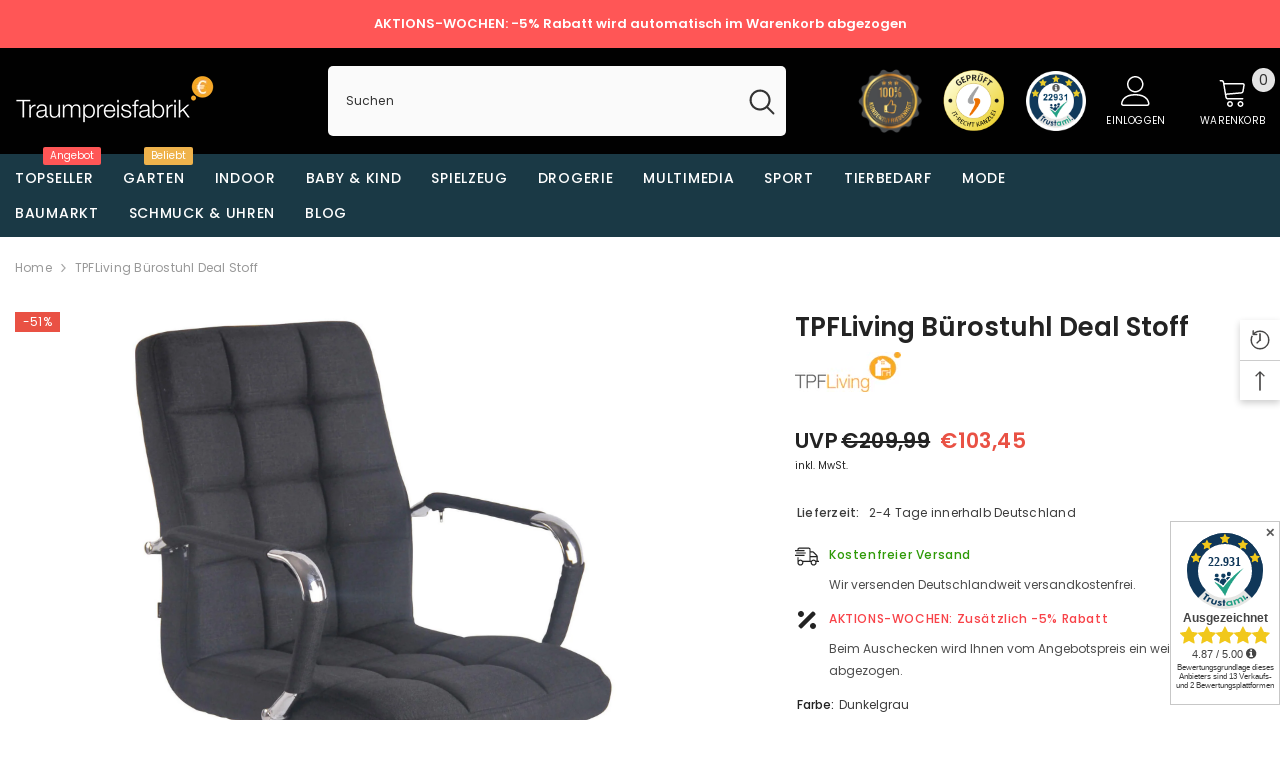

--- FILE ---
content_type: text/html; charset=utf-8
request_url: https://www.traumpreisfabrik.de/products/tpfliving-burostuhl-deal-stoff?variant=46628566171988&section_id=template--18519540859220__main
body_size: 16643
content:
<div id="shopify-section-template--18519540859220__main" class="shopify-section"><link href="//www.traumpreisfabrik.de/cdn/shop/t/4/assets/component-product.css?v=115210042373411107091680815906" rel="stylesheet" type="text/css" media="all" />
<link href="//www.traumpreisfabrik.de/cdn/shop/t/4/assets/component-review.css?v=100129706126506303331680815907" rel="stylesheet" type="text/css" media="all" />
<link href="//www.traumpreisfabrik.de/cdn/shop/t/4/assets/component-price.css?v=139205013722916111901680815906" rel="stylesheet" type="text/css" media="all" />
<link href="//www.traumpreisfabrik.de/cdn/shop/t/4/assets/component-badge.css?v=20633729062276667811680815905" rel="stylesheet" type="text/css" media="all" />
<link href="//www.traumpreisfabrik.de/cdn/shop/t/4/assets/component-rte.css?v=74468535300400368301680815907" rel="stylesheet" type="text/css" media="all" />
<link href="//www.traumpreisfabrik.de/cdn/shop/t/4/assets/component-share.css?v=151802252019812543761680815907" rel="stylesheet" type="text/css" media="all" />
<link href="//www.traumpreisfabrik.de/cdn/shop/t/4/assets/component-tab.css?v=57604492746316682781680815907" rel="stylesheet" type="text/css" media="all" />
<link href="//www.traumpreisfabrik.de/cdn/shop/t/4/assets/component-product-form.css?v=78655431092073622881680815906" rel="stylesheet" type="text/css" media="all" />
<link href="//www.traumpreisfabrik.de/cdn/shop/t/4/assets/component-grid.css?v=156298940714121373541680815906" rel="stylesheet" type="text/css" media="all" />




    <style type="text/css">
    #ProductSection-template--18519540859220__main .productView-thumbnail .productView-thumbnail-link:after{
        padding-bottom: 148%;
    }

    #ProductSection-template--18519540859220__main .cursor-wrapper .counter {
        color: #191919;
    }

    #ProductSection-template--18519540859220__main .cursor-wrapper .counter #count-image:before {
        background-color: #191919;
    }

    #ProductSection-template--18519540859220__main .custom-cursor__inner .arrow:before,
    #ProductSection-template--18519540859220__main .custom-cursor__inner .arrow:after {
        background-color: #000000;
    }

    #ProductSection-template--18519540859220__main .tabs-contents .toggleLink,
    #ProductSection-template--18519540859220__main .tabs .tab .tab-title {
        font-size: 18px;
        font-weight: 600;
        text-transform: none;
        padding-top: 15px;
        padding-bottom: 15px;
    }

    

    

    @media (max-width: 550px) {
        #ProductSection-template--18519540859220__main .tabs-contents .toggleLink,
        #ProductSection-template--18519540859220__main .tabs .tab .tab-title {
            font-size: 16px;
        }
    }

    @media (max-width: 767px) {
        #ProductSection-template--18519540859220__main {
            padding-top: 0px;
            padding-bottom: 0px;
        }
    }

    @media (min-width: 1025px) {
        
    }

    @media (min-width: 768px) and (max-width: 1199px) {
        #ProductSection-template--18519540859220__main {
            padding-top: 0px;
            padding-bottom: 0px;
        }
    }

    @media (min-width: 1200px) {
        #ProductSection-template--18519540859220__main {
            padding-top: 0px;
            padding-bottom: 0px;
        }
    }
</style>
<script>
    window.product_inven_array_8411940290900 = {
        
            '46628566139220': '0',
        
            '46628566171988': '95',
        
            '46628566204756': '100',
        
            '46628566237524': '0',
        
            '46628566270292': '0',
        
            '46628566303060': '45',
        
            '46628566335828': '0',
        
            '46628566368596': '0',
        
    };

    window.selling_array_8411940290900 = {
        
            '46628566139220': 'deny',
        
            '46628566171988': 'deny',
        
            '46628566204756': 'deny',
        
            '46628566237524': 'deny',
        
            '46628566270292': 'deny',
        
            '46628566303060': 'deny',
        
            '46628566335828': 'deny',
        
            '46628566368596': 'deny',
        
    };

    window.subtotal = {
        show: true,
        style: 1,
        text: `Kasse - [value]`
    };
  
    window.variant_image_group = true;
  
</script><link rel="stylesheet" href="//www.traumpreisfabrik.de/cdn/shop/t/4/assets/component-fancybox.css?v=162524859697928915511680815906" media="print" onload="this.media='all'">
    <noscript><link href="//www.traumpreisfabrik.de/cdn/shop/t/4/assets/component-fancybox.css?v=162524859697928915511680815906" rel="stylesheet" type="text/css" media="all" /></noscript><div class="product-details product-default" data-section-id="template--18519540859220__main" data-section-type="product" id="ProductSection-template--18519540859220__main" data-has-combo="false" data-image-opo>
    
<div class="productView-moreItem moreItem-breadcrumb "
            style="--spacing-top: 10px;
            --spacing-bottom: 20px;
            --spacing-top-mb: 0px;
            --spacing-bottom-mb: 0px;
            --breadcrumb-bg:rgba(0,0,0,0);
            --breadcrumb-mb-bg: #f6f6f6;
            "
        >
            
                <div class="breadcrumb-bg">
            
                <div class="container">
                    

<link href="//www.traumpreisfabrik.de/cdn/shop/t/4/assets/component-breadcrumb.css?v=103005064124491561301680815905" rel="stylesheet" type="text/css" media="all" /><breadcrumb-component class="breadcrumb-container style--line_clamp_1">
        <nav class="breadcrumb breadcrumb-left" role="navigation" aria-label="breadcrumbs">
        <a class="link home-link" href="/">Home</a><span class="separate" aria-hidden="true">
                    <svg xmlns="http://www.w3.org/2000/svg" viewBox="0 0 24 24"><path d="M 7.75 1.34375 L 6.25 2.65625 L 14.65625 12 L 6.25 21.34375 L 7.75 22.65625 L 16.75 12.65625 L 17.34375 12 L 16.75 11.34375 Z"></path></svg>
                </span>
                <span>TPFLiving Bürostuhl Deal Stoff</span><span class="observe-element" style="width: 1px; height: 1px; background: transparent; display: inline-block; flex-shrink: 0;"></span>
        </nav>
    </breadcrumb-component>

    <script type="text/javascript">
        class BreadcrumbComponent extends HTMLElement {
            constructor() {
                super();
            }

            connectedCallback() {
                this.firstLink = this.querySelector('.link.home-link')
                this.lastLink = this.querySelector('.observe-element')

                this.classList.add('initialized');

                this.initObservers();
            }

            static createHandler(position = 'first', breadcrumb = null) {
                const handler = (entries, observer) => {
                    entries.forEach(entry => {
                        if (breadcrumb == null) return observer.disconnect();

                        if (entry.isIntersecting ) {
                            breadcrumb.classList.add(`disable-${position}`);
                        } else {
                            breadcrumb.classList.remove(`disable-${position}`);
                        }
                    })
                }

                return handler;
            }

            initObservers() {
                const scrollToFirstHandler = BreadcrumbComponent.createHandler('first', this);
                const scrollToLastHandler = BreadcrumbComponent.createHandler('last', this);
                
                this.scrollToFirstObserver = new IntersectionObserver(scrollToFirstHandler, { threshold: 1 });
                this.scrollToLastObserver = new IntersectionObserver(scrollToLastHandler, { threshold: 0.6 });

                this.scrollToFirstObserver.observe(this.firstLink);
                this.scrollToLastObserver.observe(this.lastLink);
            }
        }   

        window.addEventListener('load', () => {
            customElements.define('breadcrumb-component', BreadcrumbComponent);
        })
    </script>
                </div>
            
                </div>
            
        </div>
    
    <div class="container productView-container">
        <div class="productView halo-productView layout-3 positionMainImage--left productView-sticky" data-product-handle="tpfliving-burostuhl-deal-stoff"><div class="productView-top">
                    <div class="halo-productView-left productView-images clearfix" data-image-gallery><div class="productView-images-wrapper" data-video-popup>
                            <div class="productView-image-wrapper"><div class="productView-badge badge-left halo-productBadges halo-productBadges--left date- date1-" data-new-badge-number=""><span class="badge sale-badge" aria-hidden="true">-51%</span></div>
<div class="productView-nav style-1 image-fit-contain" 
                                    data-image-gallery-main
                                    data-arrows-desk="false"
                                    data-arrows-mobi="true"
                                    data-counter-mobi="true"
                                    data-media-count="64"
                                ><div class="productView-image productView-image-square filter-tpfliving-burostuhl-deal-stoff fit-contain" data-index="1">
                                                    <div class="productView-img-container product-single__media" data-media-id="43444613742932"
                                                        
                                                            
                                                                
                                                                    style="padding-bottom: 100%;"
                                                                
                                                            
                                                        
                                                    >
                                                        <div 
                                                            class="media" 
                                                             data-zoom-image="//www.traumpreisfabrik.de/cdn/shop/files/1555490942_1135bb88e4.jpg?v=1686054389" 
                                                             data-fancybox="images" href="//www.traumpreisfabrik.de/cdn/shop/files/1555490942_1135bb88e4.jpg?v=1686054389" 
                                                        >
                                                            <img id="product-featured-image-43444613742932"
                                                                srcset="//www.traumpreisfabrik.de/cdn/shop/files/1555490942_1135bb88e4.jpg?v=1686054389"
                                                                src="//www.traumpreisfabrik.de/cdn/shop/files/1555490942_1135bb88e4.jpg?v=1686054389"
                                                                alt="TPFLiving Bürostuhl Deal Stoff"
                                                                title="TPFLiving Bürostuhl Deal Stoff"
                                                                sizes="auto"
                                                                loading="lazy"
                                                                data-sizes="auto"
                                                                data-main-image
                                                                data-index="1"
                                                                data-cursor-image
                                                            />
                                                        </div>
                                                    </div>
                                                </div><div class="productView-image productView-image-square filter-tpfliving-burostuhl-deal-stoff fit-contain" data-index="2">
                                                    <div class="productView-img-container product-single__media" data-media-id="43444613775700"
                                                        
                                                            
                                                                
                                                                    style="padding-bottom: 100%;"
                                                                
                                                            
                                                        
                                                    >
                                                        <div 
                                                            class="media" 
                                                             data-zoom-image="//www.traumpreisfabrik.de/cdn/shop/files/1555490943_d5d55ff674.jpg?v=1686054380" 
                                                             data-fancybox="images" href="//www.traumpreisfabrik.de/cdn/shop/files/1555490943_d5d55ff674.jpg?v=1686054380" 
                                                        >
                                                            <img id="product-featured-image-43444613775700"
                                                                srcset="//www.traumpreisfabrik.de/cdn/shop/files/1555490943_d5d55ff674.jpg?v=1686054380"
                                                                src="//www.traumpreisfabrik.de/cdn/shop/files/1555490943_d5d55ff674.jpg?v=1686054380"
                                                                alt="TPFLiving Bürostuhl Deal Stoff"
                                                                title="TPFLiving Bürostuhl Deal Stoff"
                                                                sizes="auto"
                                                                loading="lazy"
                                                                data-sizes="auto"
                                                                data-main-image
                                                                data-index="2"
                                                                data-cursor-image
                                                            />
                                                        </div>
                                                    </div>
                                                </div><div class="productView-image productView-image-square filter-tpfliving-burostuhl-deal-stoff fit-contain" data-index="3">
                                                    <div class="productView-img-container product-single__media" data-media-id="43444613808468"
                                                        
                                                            
                                                                
                                                                    style="padding-bottom: 100%;"
                                                                
                                                            
                                                        
                                                    >
                                                        <div 
                                                            class="media" 
                                                             data-zoom-image="//www.traumpreisfabrik.de/cdn/shop/files/1555490949_da0d6e2081.jpg?v=1686054379" 
                                                             data-fancybox="images" href="//www.traumpreisfabrik.de/cdn/shop/files/1555490949_da0d6e2081.jpg?v=1686054379" 
                                                        >
                                                            <img id="product-featured-image-43444613808468"
                                                                srcset="//www.traumpreisfabrik.de/cdn/shop/files/1555490949_da0d6e2081.jpg?v=1686054379"
                                                                src="//www.traumpreisfabrik.de/cdn/shop/files/1555490949_da0d6e2081.jpg?v=1686054379"
                                                                alt="TPFLiving Bürostuhl Deal Stoff"
                                                                title="TPFLiving Bürostuhl Deal Stoff"
                                                                sizes="auto"
                                                                loading="lazy"
                                                                data-sizes="auto"
                                                                data-main-image
                                                                data-index="3"
                                                                data-cursor-image
                                                            />
                                                        </div>
                                                    </div>
                                                </div><div class="productView-image productView-image-square filter-tpfliving-burostuhl-deal-stoff fit-contain" data-index="4">
                                                    <div class="productView-img-container product-single__media" data-media-id="43444613841236"
                                                        
                                                            
                                                                
                                                                    style="padding-bottom: 100%;"
                                                                
                                                            
                                                        
                                                    >
                                                        <div 
                                                            class="media" 
                                                             data-zoom-image="//www.traumpreisfabrik.de/cdn/shop/files/1555490950_17f88d5585.jpg?v=1686054385" 
                                                             data-fancybox="images" href="//www.traumpreisfabrik.de/cdn/shop/files/1555490950_17f88d5585.jpg?v=1686054385" 
                                                        >
                                                            <img id="product-featured-image-43444613841236"
                                                                srcset="//www.traumpreisfabrik.de/cdn/shop/files/1555490950_17f88d5585.jpg?v=1686054385"
                                                                src="//www.traumpreisfabrik.de/cdn/shop/files/1555490950_17f88d5585.jpg?v=1686054385"
                                                                alt="TPFLiving Bürostuhl Deal Stoff"
                                                                title="TPFLiving Bürostuhl Deal Stoff"
                                                                sizes="auto"
                                                                loading="lazy"
                                                                data-sizes="auto"
                                                                data-main-image
                                                                data-index="4"
                                                                data-cursor-image
                                                            />
                                                        </div>
                                                    </div>
                                                </div><div class="productView-image productView-image-square filter-tpfliving-burostuhl-deal-stoff fit-contain" data-index="5">
                                                    <div class="productView-img-container product-single__media" data-media-id="43444613874004"
                                                        
                                                            
                                                                
                                                                    style="padding-bottom: 100%;"
                                                                
                                                            
                                                        
                                                    >
                                                        <div 
                                                            class="media" 
                                                             data-zoom-image="//www.traumpreisfabrik.de/cdn/shop/files/1555490957_8b89169910.jpg?v=1686054388" 
                                                             data-fancybox="images" href="//www.traumpreisfabrik.de/cdn/shop/files/1555490957_8b89169910.jpg?v=1686054388" 
                                                        >
                                                            <img id="product-featured-image-43444613874004"
                                                                srcset="//www.traumpreisfabrik.de/cdn/shop/files/1555490957_8b89169910.jpg?v=1686054388"
                                                                src="//www.traumpreisfabrik.de/cdn/shop/files/1555490957_8b89169910.jpg?v=1686054388"
                                                                alt="TPFLiving Bürostuhl Deal Stoff"
                                                                title="TPFLiving Bürostuhl Deal Stoff"
                                                                sizes="auto"
                                                                loading="lazy"
                                                                data-sizes="auto"
                                                                data-main-image
                                                                data-index="5"
                                                                data-cursor-image
                                                            />
                                                        </div>
                                                    </div>
                                                </div><div class="productView-image productView-image-square filter-tpfliving-burostuhl-deal-stoff fit-contain" data-index="6">
                                                    <div class="productView-img-container product-single__media" data-media-id="43444613906772"
                                                        
                                                            
                                                                
                                                                    style="padding-bottom: 100%;"
                                                                
                                                            
                                                        
                                                    >
                                                        <div 
                                                            class="media" 
                                                             data-zoom-image="//www.traumpreisfabrik.de/cdn/shop/files/1555490959_1ff7d9867d.jpg?v=1686054379" 
                                                             data-fancybox="images" href="//www.traumpreisfabrik.de/cdn/shop/files/1555490959_1ff7d9867d.jpg?v=1686054379" 
                                                        >
                                                            <img id="product-featured-image-43444613906772"
                                                                srcset="//www.traumpreisfabrik.de/cdn/shop/files/1555490959_1ff7d9867d.jpg?v=1686054379"
                                                                src="//www.traumpreisfabrik.de/cdn/shop/files/1555490959_1ff7d9867d.jpg?v=1686054379"
                                                                alt="TPFLiving Bürostuhl Deal Stoff"
                                                                title="TPFLiving Bürostuhl Deal Stoff"
                                                                sizes="auto"
                                                                loading="lazy"
                                                                data-sizes="auto"
                                                                data-main-image
                                                                data-index="6"
                                                                data-cursor-image
                                                            />
                                                        </div>
                                                    </div>
                                                </div><div class="productView-image productView-image-square filter-tpfliving-burostuhl-deal-stoff fit-contain" data-index="7">
                                                    <div class="productView-img-container product-single__media" data-media-id="43444613939540"
                                                        
                                                            
                                                                
                                                                    style="padding-bottom: 100%;"
                                                                
                                                            
                                                        
                                                    >
                                                        <div 
                                                            class="media" 
                                                             data-zoom-image="//www.traumpreisfabrik.de/cdn/shop/files/1555490964_295d48e9ce.jpg?v=1686054381" 
                                                             data-fancybox="images" href="//www.traumpreisfabrik.de/cdn/shop/files/1555490964_295d48e9ce.jpg?v=1686054381" 
                                                        >
                                                            <img id="product-featured-image-43444613939540"
                                                                srcset="//www.traumpreisfabrik.de/cdn/shop/files/1555490964_295d48e9ce.jpg?v=1686054381"
                                                                src="//www.traumpreisfabrik.de/cdn/shop/files/1555490964_295d48e9ce.jpg?v=1686054381"
                                                                alt="TPFLiving Bürostuhl Deal Stoff"
                                                                title="TPFLiving Bürostuhl Deal Stoff"
                                                                sizes="auto"
                                                                loading="lazy"
                                                                data-sizes="auto"
                                                                data-main-image
                                                                data-index="7"
                                                                data-cursor-image
                                                            />
                                                        </div>
                                                    </div>
                                                </div><div class="productView-image productView-image-square filter-tpfliving-burostuhl-deal-stoff fit-contain" data-index="8">
                                                    <div class="productView-img-container product-single__media" data-media-id="43444613972308"
                                                        
                                                            
                                                                
                                                                    style="padding-bottom: 100%;"
                                                                
                                                            
                                                        
                                                    >
                                                        <div 
                                                            class="media" 
                                                             data-zoom-image="//www.traumpreisfabrik.de/cdn/shop/files/1555490966_cef29cbfb6.jpg?v=1686054379" 
                                                             data-fancybox="images" href="//www.traumpreisfabrik.de/cdn/shop/files/1555490966_cef29cbfb6.jpg?v=1686054379" 
                                                        >
                                                            <img id="product-featured-image-43444613972308"
                                                                srcset="//www.traumpreisfabrik.de/cdn/shop/files/1555490966_cef29cbfb6.jpg?v=1686054379"
                                                                src="//www.traumpreisfabrik.de/cdn/shop/files/1555490966_cef29cbfb6.jpg?v=1686054379"
                                                                alt="TPFLiving Bürostuhl Deal Stoff"
                                                                title="TPFLiving Bürostuhl Deal Stoff"
                                                                sizes="auto"
                                                                loading="lazy"
                                                                data-sizes="auto"
                                                                data-main-image
                                                                data-index="8"
                                                                data-cursor-image
                                                            />
                                                        </div>
                                                    </div>
                                                </div><div class="productView-image productView-image-square filter-tpfliving-burostuhl-deal-stoff fit-contain" data-index="9">
                                                    <div class="productView-img-container product-single__media" data-media-id="43444614005076"
                                                        
                                                            
                                                                
                                                                    style="padding-bottom: 100%;"
                                                                
                                                            
                                                        
                                                    >
                                                        <div 
                                                            class="media" 
                                                             data-zoom-image="//www.traumpreisfabrik.de/cdn/shop/files/1555490910_68b35c91d4.jpg?v=1686054382" 
                                                             data-fancybox="images" href="//www.traumpreisfabrik.de/cdn/shop/files/1555490910_68b35c91d4.jpg?v=1686054382" 
                                                        >
                                                            <img id="product-featured-image-43444614005076"
                                                                srcset="//www.traumpreisfabrik.de/cdn/shop/files/1555490910_68b35c91d4.jpg?v=1686054382"
                                                                src="//www.traumpreisfabrik.de/cdn/shop/files/1555490910_68b35c91d4.jpg?v=1686054382"
                                                                alt="TPFLiving Bürostuhl Deal Stoff"
                                                                title="TPFLiving Bürostuhl Deal Stoff"
                                                                sizes="auto"
                                                                loading="lazy"
                                                                data-sizes="auto"
                                                                data-main-image
                                                                data-index="9"
                                                                data-cursor-image
                                                            />
                                                        </div>
                                                    </div>
                                                </div><div class="productView-image productView-image-square filter-tpfliving-burostuhl-deal-stoff fit-contain" data-index="10">
                                                    <div class="productView-img-container product-single__media" data-media-id="43444614037844"
                                                        
                                                            
                                                                
                                                                    style="padding-bottom: 100%;"
                                                                
                                                            
                                                        
                                                    >
                                                        <div 
                                                            class="media" 
                                                             data-zoom-image="//www.traumpreisfabrik.de/cdn/shop/files/1555490912_947f8aacb3.jpg?v=1686054379" 
                                                             data-fancybox="images" href="//www.traumpreisfabrik.de/cdn/shop/files/1555490912_947f8aacb3.jpg?v=1686054379" 
                                                        >
                                                            <img id="product-featured-image-43444614037844"
                                                                srcset="//www.traumpreisfabrik.de/cdn/shop/files/1555490912_947f8aacb3.jpg?v=1686054379"
                                                                src="//www.traumpreisfabrik.de/cdn/shop/files/1555490912_947f8aacb3.jpg?v=1686054379"
                                                                alt="TPFLiving Bürostuhl Deal Stoff"
                                                                title="TPFLiving Bürostuhl Deal Stoff"
                                                                sizes="auto"
                                                                loading="lazy"
                                                                data-sizes="auto"
                                                                data-main-image
                                                                data-index="10"
                                                                data-cursor-image
                                                            />
                                                        </div>
                                                    </div>
                                                </div><div class="productView-image productView-image-square filter-tpfliving-burostuhl-deal-stoff fit-contain" data-index="11">
                                                    <div class="productView-img-container product-single__media" data-media-id="43444614070612"
                                                        
                                                            
                                                                
                                                                    style="padding-bottom: 100%;"
                                                                
                                                            
                                                        
                                                    >
                                                        <div 
                                                            class="media" 
                                                             data-zoom-image="//www.traumpreisfabrik.de/cdn/shop/files/1555490918_4082943ec5.jpg?v=1686054388" 
                                                             data-fancybox="images" href="//www.traumpreisfabrik.de/cdn/shop/files/1555490918_4082943ec5.jpg?v=1686054388" 
                                                        >
                                                            <img id="product-featured-image-43444614070612"
                                                                srcset="//www.traumpreisfabrik.de/cdn/shop/files/1555490918_4082943ec5.jpg?v=1686054388"
                                                                src="//www.traumpreisfabrik.de/cdn/shop/files/1555490918_4082943ec5.jpg?v=1686054388"
                                                                alt="TPFLiving Bürostuhl Deal Stoff"
                                                                title="TPFLiving Bürostuhl Deal Stoff"
                                                                sizes="auto"
                                                                loading="lazy"
                                                                data-sizes="auto"
                                                                data-main-image
                                                                data-index="11"
                                                                data-cursor-image
                                                            />
                                                        </div>
                                                    </div>
                                                </div><div class="productView-image productView-image-square filter-tpfliving-burostuhl-deal-stoff fit-contain" data-index="12">
                                                    <div class="productView-img-container product-single__media" data-media-id="43444614103380"
                                                        
                                                            
                                                                
                                                                    style="padding-bottom: 100%;"
                                                                
                                                            
                                                        
                                                    >
                                                        <div 
                                                            class="media" 
                                                             data-zoom-image="//www.traumpreisfabrik.de/cdn/shop/files/1555490919_ce516b131a.jpg?v=1686054383" 
                                                             data-fancybox="images" href="//www.traumpreisfabrik.de/cdn/shop/files/1555490919_ce516b131a.jpg?v=1686054383" 
                                                        >
                                                            <img id="product-featured-image-43444614103380"
                                                                srcset="//www.traumpreisfabrik.de/cdn/shop/files/1555490919_ce516b131a.jpg?v=1686054383"
                                                                src="//www.traumpreisfabrik.de/cdn/shop/files/1555490919_ce516b131a.jpg?v=1686054383"
                                                                alt="TPFLiving Bürostuhl Deal Stoff"
                                                                title="TPFLiving Bürostuhl Deal Stoff"
                                                                sizes="auto"
                                                                loading="lazy"
                                                                data-sizes="auto"
                                                                data-main-image
                                                                data-index="12"
                                                                data-cursor-image
                                                            />
                                                        </div>
                                                    </div>
                                                </div><div class="productView-image productView-image-square filter-tpfliving-burostuhl-deal-stoff fit-contain" data-index="13">
                                                    <div class="productView-img-container product-single__media" data-media-id="43444614136148"
                                                        
                                                            
                                                                
                                                                    style="padding-bottom: 100%;"
                                                                
                                                            
                                                        
                                                    >
                                                        <div 
                                                            class="media" 
                                                             data-zoom-image="//www.traumpreisfabrik.de/cdn/shop/files/1555490925_9710b2b6e5.jpg?v=1686054380" 
                                                             data-fancybox="images" href="//www.traumpreisfabrik.de/cdn/shop/files/1555490925_9710b2b6e5.jpg?v=1686054380" 
                                                        >
                                                            <img id="product-featured-image-43444614136148"
                                                                srcset="//www.traumpreisfabrik.de/cdn/shop/files/1555490925_9710b2b6e5.jpg?v=1686054380"
                                                                src="//www.traumpreisfabrik.de/cdn/shop/files/1555490925_9710b2b6e5.jpg?v=1686054380"
                                                                alt="TPFLiving Bürostuhl Deal Stoff"
                                                                title="TPFLiving Bürostuhl Deal Stoff"
                                                                sizes="auto"
                                                                loading="lazy"
                                                                data-sizes="auto"
                                                                data-main-image
                                                                data-index="13"
                                                                data-cursor-image
                                                            />
                                                        </div>
                                                    </div>
                                                </div><div class="productView-image productView-image-square filter-tpfliving-burostuhl-deal-stoff fit-contain" data-index="14">
                                                    <div class="productView-img-container product-single__media" data-media-id="43444614168916"
                                                        
                                                            
                                                                
                                                                    style="padding-bottom: 100%;"
                                                                
                                                            
                                                        
                                                    >
                                                        <div 
                                                            class="media" 
                                                             data-zoom-image="//www.traumpreisfabrik.de/cdn/shop/files/1555490926_59c32e925e.jpg?v=1686054383" 
                                                             data-fancybox="images" href="//www.traumpreisfabrik.de/cdn/shop/files/1555490926_59c32e925e.jpg?v=1686054383" 
                                                        >
                                                            <img id="product-featured-image-43444614168916"
                                                                srcset="//www.traumpreisfabrik.de/cdn/shop/files/1555490926_59c32e925e.jpg?v=1686054383"
                                                                src="//www.traumpreisfabrik.de/cdn/shop/files/1555490926_59c32e925e.jpg?v=1686054383"
                                                                alt="TPFLiving Bürostuhl Deal Stoff"
                                                                title="TPFLiving Bürostuhl Deal Stoff"
                                                                sizes="auto"
                                                                loading="lazy"
                                                                data-sizes="auto"
                                                                data-main-image
                                                                data-index="14"
                                                                data-cursor-image
                                                            />
                                                        </div>
                                                    </div>
                                                </div><div class="productView-image productView-image-square filter-tpfliving-burostuhl-deal-stoff fit-contain" data-index="15">
                                                    <div class="productView-img-container product-single__media" data-media-id="43444614201684"
                                                        
                                                            
                                                                
                                                                    style="padding-bottom: 100%;"
                                                                
                                                            
                                                        
                                                    >
                                                        <div 
                                                            class="media" 
                                                             data-zoom-image="//www.traumpreisfabrik.de/cdn/shop/files/1555490932_87ae62fc8e.jpg?v=1686054385" 
                                                             data-fancybox="images" href="//www.traumpreisfabrik.de/cdn/shop/files/1555490932_87ae62fc8e.jpg?v=1686054385" 
                                                        >
                                                            <img id="product-featured-image-43444614201684"
                                                                srcset="//www.traumpreisfabrik.de/cdn/shop/files/1555490932_87ae62fc8e.jpg?v=1686054385"
                                                                src="//www.traumpreisfabrik.de/cdn/shop/files/1555490932_87ae62fc8e.jpg?v=1686054385"
                                                                alt="TPFLiving Bürostuhl Deal Stoff"
                                                                title="TPFLiving Bürostuhl Deal Stoff"
                                                                sizes="auto"
                                                                loading="lazy"
                                                                data-sizes="auto"
                                                                data-main-image
                                                                data-index="15"
                                                                data-cursor-image
                                                            />
                                                        </div>
                                                    </div>
                                                </div><div class="productView-image productView-image-square filter-tpfliving-burostuhl-deal-stoff fit-contain" data-index="16">
                                                    <div class="productView-img-container product-single__media" data-media-id="43444614234452"
                                                        
                                                            
                                                                
                                                                    style="padding-bottom: 100%;"
                                                                
                                                            
                                                        
                                                    >
                                                        <div 
                                                            class="media" 
                                                             data-zoom-image="//www.traumpreisfabrik.de/cdn/shop/files/1555490933_8993d865d1.jpg?v=1686054379" 
                                                             data-fancybox="images" href="//www.traumpreisfabrik.de/cdn/shop/files/1555490933_8993d865d1.jpg?v=1686054379" 
                                                        >
                                                            <img id="product-featured-image-43444614234452"
                                                                srcset="//www.traumpreisfabrik.de/cdn/shop/files/1555490933_8993d865d1.jpg?v=1686054379"
                                                                src="//www.traumpreisfabrik.de/cdn/shop/files/1555490933_8993d865d1.jpg?v=1686054379"
                                                                alt="TPFLiving Bürostuhl Deal Stoff"
                                                                title="TPFLiving Bürostuhl Deal Stoff"
                                                                sizes="auto"
                                                                loading="lazy"
                                                                data-sizes="auto"
                                                                data-main-image
                                                                data-index="16"
                                                                data-cursor-image
                                                            />
                                                        </div>
                                                    </div>
                                                </div><div class="productView-image productView-image-square filter-tpfliving-burostuhl-deal-stoff fit-contain" data-index="17">
                                                    <div class="productView-img-container product-single__media" data-media-id="43444614299988"
                                                        
                                                            
                                                                
                                                                    style="padding-bottom: 100%;"
                                                                
                                                            
                                                        
                                                    >
                                                        <div 
                                                            class="media" 
                                                             data-zoom-image="//www.traumpreisfabrik.de/cdn/shop/files/1555490878_bfc1e8e0a0.jpg?v=1686054381" 
                                                             data-fancybox="images" href="//www.traumpreisfabrik.de/cdn/shop/files/1555490878_bfc1e8e0a0.jpg?v=1686054381" 
                                                        >
                                                            <img id="product-featured-image-43444614299988"
                                                                srcset="//www.traumpreisfabrik.de/cdn/shop/files/1555490878_bfc1e8e0a0.jpg?v=1686054381"
                                                                src="//www.traumpreisfabrik.de/cdn/shop/files/1555490878_bfc1e8e0a0.jpg?v=1686054381"
                                                                alt="TPFLiving Bürostuhl Deal Stoff"
                                                                title="TPFLiving Bürostuhl Deal Stoff"
                                                                sizes="auto"
                                                                loading="lazy"
                                                                data-sizes="auto"
                                                                data-main-image
                                                                data-index="17"
                                                                data-cursor-image
                                                            />
                                                        </div>
                                                    </div>
                                                </div><div class="productView-image productView-image-square filter-tpfliving-burostuhl-deal-stoff fit-contain" data-index="18">
                                                    <div class="productView-img-container product-single__media" data-media-id="43444614332756"
                                                        
                                                            
                                                                
                                                                    style="padding-bottom: 100%;"
                                                                
                                                            
                                                        
                                                    >
                                                        <div 
                                                            class="media" 
                                                             data-zoom-image="//www.traumpreisfabrik.de/cdn/shop/files/1555490879_54c5f79e46.jpg?v=1686054389" 
                                                             data-fancybox="images" href="//www.traumpreisfabrik.de/cdn/shop/files/1555490879_54c5f79e46.jpg?v=1686054389" 
                                                        >
                                                            <img id="product-featured-image-43444614332756"
                                                                srcset="//www.traumpreisfabrik.de/cdn/shop/files/1555490879_54c5f79e46.jpg?v=1686054389"
                                                                src="//www.traumpreisfabrik.de/cdn/shop/files/1555490879_54c5f79e46.jpg?v=1686054389"
                                                                alt="TPFLiving Bürostuhl Deal Stoff"
                                                                title="TPFLiving Bürostuhl Deal Stoff"
                                                                sizes="auto"
                                                                loading="lazy"
                                                                data-sizes="auto"
                                                                data-main-image
                                                                data-index="18"
                                                                data-cursor-image
                                                            />
                                                        </div>
                                                    </div>
                                                </div><div class="productView-image productView-image-square filter-tpfliving-burostuhl-deal-stoff fit-contain" data-index="19">
                                                    <div class="productView-img-container product-single__media" data-media-id="43444614365524"
                                                        
                                                            
                                                                
                                                                    style="padding-bottom: 100%;"
                                                                
                                                            
                                                        
                                                    >
                                                        <div 
                                                            class="media" 
                                                             data-zoom-image="//www.traumpreisfabrik.de/cdn/shop/files/1555490889_75e1aeb667.jpg?v=1686054380" 
                                                             data-fancybox="images" href="//www.traumpreisfabrik.de/cdn/shop/files/1555490889_75e1aeb667.jpg?v=1686054380" 
                                                        >
                                                            <img id="product-featured-image-43444614365524"
                                                                srcset="//www.traumpreisfabrik.de/cdn/shop/files/1555490889_75e1aeb667.jpg?v=1686054380"
                                                                src="//www.traumpreisfabrik.de/cdn/shop/files/1555490889_75e1aeb667.jpg?v=1686054380"
                                                                alt="TPFLiving Bürostuhl Deal Stoff"
                                                                title="TPFLiving Bürostuhl Deal Stoff"
                                                                sizes="auto"
                                                                loading="lazy"
                                                                data-sizes="auto"
                                                                data-main-image
                                                                data-index="19"
                                                                data-cursor-image
                                                            />
                                                        </div>
                                                    </div>
                                                </div><div class="productView-image productView-image-square filter-tpfliving-burostuhl-deal-stoff fit-contain" data-index="20">
                                                    <div class="productView-img-container product-single__media" data-media-id="43444614398292"
                                                        
                                                            
                                                                
                                                                    style="padding-bottom: 100%;"
                                                                
                                                            
                                                        
                                                    >
                                                        <div 
                                                            class="media" 
                                                             data-zoom-image="//www.traumpreisfabrik.de/cdn/shop/files/1555490890_f7b7d4802f.jpg?v=1686054384" 
                                                             data-fancybox="images" href="//www.traumpreisfabrik.de/cdn/shop/files/1555490890_f7b7d4802f.jpg?v=1686054384" 
                                                        >
                                                            <img id="product-featured-image-43444614398292"
                                                                srcset="//www.traumpreisfabrik.de/cdn/shop/files/1555490890_f7b7d4802f.jpg?v=1686054384"
                                                                src="//www.traumpreisfabrik.de/cdn/shop/files/1555490890_f7b7d4802f.jpg?v=1686054384"
                                                                alt="TPFLiving Bürostuhl Deal Stoff"
                                                                title="TPFLiving Bürostuhl Deal Stoff"
                                                                sizes="auto"
                                                                loading="lazy"
                                                                data-sizes="auto"
                                                                data-main-image
                                                                data-index="20"
                                                                data-cursor-image
                                                            />
                                                        </div>
                                                    </div>
                                                </div><div class="productView-image productView-image-square filter-tpfliving-burostuhl-deal-stoff fit-contain" data-index="21">
                                                    <div class="productView-img-container product-single__media" data-media-id="43444614431060"
                                                        
                                                            
                                                                
                                                                    style="padding-bottom: 100%;"
                                                                
                                                            
                                                        
                                                    >
                                                        <div 
                                                            class="media" 
                                                             data-zoom-image="//www.traumpreisfabrik.de/cdn/shop/files/1555490897_41011d8280.jpg?v=1686054379" 
                                                             data-fancybox="images" href="//www.traumpreisfabrik.de/cdn/shop/files/1555490897_41011d8280.jpg?v=1686054379" 
                                                        >
                                                            <img id="product-featured-image-43444614431060"
                                                                srcset="//www.traumpreisfabrik.de/cdn/shop/files/1555490897_41011d8280.jpg?v=1686054379"
                                                                src="//www.traumpreisfabrik.de/cdn/shop/files/1555490897_41011d8280.jpg?v=1686054379"
                                                                alt="TPFLiving Bürostuhl Deal Stoff"
                                                                title="TPFLiving Bürostuhl Deal Stoff"
                                                                sizes="auto"
                                                                loading="lazy"
                                                                data-sizes="auto"
                                                                data-main-image
                                                                data-index="21"
                                                                data-cursor-image
                                                            />
                                                        </div>
                                                    </div>
                                                </div><div class="productView-image productView-image-square filter-tpfliving-burostuhl-deal-stoff fit-contain" data-index="22">
                                                    <div class="productView-img-container product-single__media" data-media-id="43444614463828"
                                                        
                                                            
                                                                
                                                                    style="padding-bottom: 100%;"
                                                                
                                                            
                                                        
                                                    >
                                                        <div 
                                                            class="media" 
                                                             data-zoom-image="//www.traumpreisfabrik.de/cdn/shop/files/1555490898_269a4e80f0.jpg?v=1686054389" 
                                                             data-fancybox="images" href="//www.traumpreisfabrik.de/cdn/shop/files/1555490898_269a4e80f0.jpg?v=1686054389" 
                                                        >
                                                            <img id="product-featured-image-43444614463828"
                                                                srcset="//www.traumpreisfabrik.de/cdn/shop/files/1555490898_269a4e80f0.jpg?v=1686054389"
                                                                src="//www.traumpreisfabrik.de/cdn/shop/files/1555490898_269a4e80f0.jpg?v=1686054389"
                                                                alt="TPFLiving Bürostuhl Deal Stoff"
                                                                title="TPFLiving Bürostuhl Deal Stoff"
                                                                sizes="auto"
                                                                loading="lazy"
                                                                data-sizes="auto"
                                                                data-main-image
                                                                data-index="22"
                                                                data-cursor-image
                                                            />
                                                        </div>
                                                    </div>
                                                </div><div class="productView-image productView-image-square filter-tpfliving-burostuhl-deal-stoff fit-contain" data-index="23">
                                                    <div class="productView-img-container product-single__media" data-media-id="43444614496596"
                                                        
                                                            
                                                                
                                                                    style="padding-bottom: 100%;"
                                                                
                                                            
                                                        
                                                    >
                                                        <div 
                                                            class="media" 
                                                             data-zoom-image="//www.traumpreisfabrik.de/cdn/shop/files/1555490904_4d800ce69d.jpg?v=1686054386" 
                                                             data-fancybox="images" href="//www.traumpreisfabrik.de/cdn/shop/files/1555490904_4d800ce69d.jpg?v=1686054386" 
                                                        >
                                                            <img id="product-featured-image-43444614496596"
                                                                srcset="//www.traumpreisfabrik.de/cdn/shop/files/1555490904_4d800ce69d.jpg?v=1686054386"
                                                                src="//www.traumpreisfabrik.de/cdn/shop/files/1555490904_4d800ce69d.jpg?v=1686054386"
                                                                alt="TPFLiving Bürostuhl Deal Stoff"
                                                                title="TPFLiving Bürostuhl Deal Stoff"
                                                                sizes="auto"
                                                                loading="lazy"
                                                                data-sizes="auto"
                                                                data-main-image
                                                                data-index="23"
                                                                data-cursor-image
                                                            />
                                                        </div>
                                                    </div>
                                                </div><div class="productView-image productView-image-square filter-tpfliving-burostuhl-deal-stoff fit-contain" data-index="24">
                                                    <div class="productView-img-container product-single__media" data-media-id="43444614529364"
                                                        
                                                            
                                                                
                                                                    style="padding-bottom: 100%;"
                                                                
                                                            
                                                        
                                                    >
                                                        <div 
                                                            class="media" 
                                                             data-zoom-image="//www.traumpreisfabrik.de/cdn/shop/files/1555490905_981f0bcca0.jpg?v=1686054383" 
                                                             data-fancybox="images" href="//www.traumpreisfabrik.de/cdn/shop/files/1555490905_981f0bcca0.jpg?v=1686054383" 
                                                        >
                                                            <img id="product-featured-image-43444614529364"
                                                                srcset="//www.traumpreisfabrik.de/cdn/shop/files/1555490905_981f0bcca0.jpg?v=1686054383"
                                                                src="//www.traumpreisfabrik.de/cdn/shop/files/1555490905_981f0bcca0.jpg?v=1686054383"
                                                                alt="TPFLiving Bürostuhl Deal Stoff"
                                                                title="TPFLiving Bürostuhl Deal Stoff"
                                                                sizes="auto"
                                                                loading="lazy"
                                                                data-sizes="auto"
                                                                data-main-image
                                                                data-index="24"
                                                                data-cursor-image
                                                            />
                                                        </div>
                                                    </div>
                                                </div><div class="productView-image productView-image-square filter-tpfliving-burostuhl-deal-stoff fit-contain" data-index="25">
                                                    <div class="productView-img-container product-single__media" data-media-id="43444614562132"
                                                        
                                                            
                                                                
                                                                    style="padding-bottom: 100%;"
                                                                
                                                            
                                                        
                                                    >
                                                        <div 
                                                            class="media" 
                                                             data-zoom-image="//www.traumpreisfabrik.de/cdn/shop/files/1555490849_58886ec178.jpg?v=1686054382" 
                                                             data-fancybox="images" href="//www.traumpreisfabrik.de/cdn/shop/files/1555490849_58886ec178.jpg?v=1686054382" 
                                                        >
                                                            <img id="product-featured-image-43444614562132"
                                                                srcset="//www.traumpreisfabrik.de/cdn/shop/files/1555490849_58886ec178.jpg?v=1686054382"
                                                                src="//www.traumpreisfabrik.de/cdn/shop/files/1555490849_58886ec178.jpg?v=1686054382"
                                                                alt="TPFLiving Bürostuhl Deal Stoff"
                                                                title="TPFLiving Bürostuhl Deal Stoff"
                                                                sizes="auto"
                                                                loading="lazy"
                                                                data-sizes="auto"
                                                                data-main-image
                                                                data-index="25"
                                                                data-cursor-image
                                                            />
                                                        </div>
                                                    </div>
                                                </div><div class="productView-image productView-image-square filter-tpfliving-burostuhl-deal-stoff fit-contain" data-index="26">
                                                    <div class="productView-img-container product-single__media" data-media-id="43444614594900"
                                                        
                                                            
                                                                
                                                                    style="padding-bottom: 100%;"
                                                                
                                                            
                                                        
                                                    >
                                                        <div 
                                                            class="media" 
                                                             data-zoom-image="//www.traumpreisfabrik.de/cdn/shop/files/1555490850_95ca2f5132.jpg?v=1686054385" 
                                                             data-fancybox="images" href="//www.traumpreisfabrik.de/cdn/shop/files/1555490850_95ca2f5132.jpg?v=1686054385" 
                                                        >
                                                            <img id="product-featured-image-43444614594900"
                                                                srcset="//www.traumpreisfabrik.de/cdn/shop/files/1555490850_95ca2f5132.jpg?v=1686054385"
                                                                src="//www.traumpreisfabrik.de/cdn/shop/files/1555490850_95ca2f5132.jpg?v=1686054385"
                                                                alt="TPFLiving Bürostuhl Deal Stoff"
                                                                title="TPFLiving Bürostuhl Deal Stoff"
                                                                sizes="auto"
                                                                loading="lazy"
                                                                data-sizes="auto"
                                                                data-main-image
                                                                data-index="26"
                                                                data-cursor-image
                                                            />
                                                        </div>
                                                    </div>
                                                </div><div class="productView-image productView-image-square filter-tpfliving-burostuhl-deal-stoff fit-contain" data-index="27">
                                                    <div class="productView-img-container product-single__media" data-media-id="43444614627668"
                                                        
                                                            
                                                                
                                                                    style="padding-bottom: 100%;"
                                                                
                                                            
                                                        
                                                    >
                                                        <div 
                                                            class="media" 
                                                             data-zoom-image="//www.traumpreisfabrik.de/cdn/shop/files/1555490856_0c9b66d853.jpg?v=1686054387" 
                                                             data-fancybox="images" href="//www.traumpreisfabrik.de/cdn/shop/files/1555490856_0c9b66d853.jpg?v=1686054387" 
                                                        >
                                                            <img id="product-featured-image-43444614627668"
                                                                srcset="//www.traumpreisfabrik.de/cdn/shop/files/1555490856_0c9b66d853.jpg?v=1686054387"
                                                                src="//www.traumpreisfabrik.de/cdn/shop/files/1555490856_0c9b66d853.jpg?v=1686054387"
                                                                alt="TPFLiving Bürostuhl Deal Stoff"
                                                                title="TPFLiving Bürostuhl Deal Stoff"
                                                                sizes="auto"
                                                                loading="lazy"
                                                                data-sizes="auto"
                                                                data-main-image
                                                                data-index="27"
                                                                data-cursor-image
                                                            />
                                                        </div>
                                                    </div>
                                                </div><div class="productView-image productView-image-square filter-tpfliving-burostuhl-deal-stoff fit-contain" data-index="28">
                                                    <div class="productView-img-container product-single__media" data-media-id="43444614660436"
                                                        
                                                            
                                                                
                                                                    style="padding-bottom: 100%;"
                                                                
                                                            
                                                        
                                                    >
                                                        <div 
                                                            class="media" 
                                                             data-zoom-image="//www.traumpreisfabrik.de/cdn/shop/files/1555490857_1121196b60.jpg?v=1686054380" 
                                                             data-fancybox="images" href="//www.traumpreisfabrik.de/cdn/shop/files/1555490857_1121196b60.jpg?v=1686054380" 
                                                        >
                                                            <img id="product-featured-image-43444614660436"
                                                                srcset="//www.traumpreisfabrik.de/cdn/shop/files/1555490857_1121196b60.jpg?v=1686054380"
                                                                src="//www.traumpreisfabrik.de/cdn/shop/files/1555490857_1121196b60.jpg?v=1686054380"
                                                                alt="TPFLiving Bürostuhl Deal Stoff"
                                                                title="TPFLiving Bürostuhl Deal Stoff"
                                                                sizes="auto"
                                                                loading="lazy"
                                                                data-sizes="auto"
                                                                data-main-image
                                                                data-index="28"
                                                                data-cursor-image
                                                            />
                                                        </div>
                                                    </div>
                                                </div><div class="productView-image productView-image-square filter-tpfliving-burostuhl-deal-stoff fit-contain" data-index="29">
                                                    <div class="productView-img-container product-single__media" data-media-id="43444614693204"
                                                        
                                                            
                                                                
                                                                    style="padding-bottom: 100%;"
                                                                
                                                            
                                                        
                                                    >
                                                        <div 
                                                            class="media" 
                                                             data-zoom-image="//www.traumpreisfabrik.de/cdn/shop/files/1555490863_a71d28ade8.jpg?v=1686054381" 
                                                             data-fancybox="images" href="//www.traumpreisfabrik.de/cdn/shop/files/1555490863_a71d28ade8.jpg?v=1686054381" 
                                                        >
                                                            <img id="product-featured-image-43444614693204"
                                                                srcset="//www.traumpreisfabrik.de/cdn/shop/files/1555490863_a71d28ade8.jpg?v=1686054381"
                                                                src="//www.traumpreisfabrik.de/cdn/shop/files/1555490863_a71d28ade8.jpg?v=1686054381"
                                                                alt="TPFLiving Bürostuhl Deal Stoff"
                                                                title="TPFLiving Bürostuhl Deal Stoff"
                                                                sizes="auto"
                                                                loading="lazy"
                                                                data-sizes="auto"
                                                                data-main-image
                                                                data-index="29"
                                                                data-cursor-image
                                                            />
                                                        </div>
                                                    </div>
                                                </div><div class="productView-image productView-image-square filter-tpfliving-burostuhl-deal-stoff fit-contain" data-index="30">
                                                    <div class="productView-img-container product-single__media" data-media-id="43444614725972"
                                                        
                                                            
                                                                
                                                                    style="padding-bottom: 100%;"
                                                                
                                                            
                                                        
                                                    >
                                                        <div 
                                                            class="media" 
                                                             data-zoom-image="//www.traumpreisfabrik.de/cdn/shop/files/1555490864_deab7eed3a.jpg?v=1686054387" 
                                                             data-fancybox="images" href="//www.traumpreisfabrik.de/cdn/shop/files/1555490864_deab7eed3a.jpg?v=1686054387" 
                                                        >
                                                            <img id="product-featured-image-43444614725972"
                                                                srcset="//www.traumpreisfabrik.de/cdn/shop/files/1555490864_deab7eed3a.jpg?v=1686054387"
                                                                src="//www.traumpreisfabrik.de/cdn/shop/files/1555490864_deab7eed3a.jpg?v=1686054387"
                                                                alt="TPFLiving Bürostuhl Deal Stoff"
                                                                title="TPFLiving Bürostuhl Deal Stoff"
                                                                sizes="auto"
                                                                loading="lazy"
                                                                data-sizes="auto"
                                                                data-main-image
                                                                data-index="30"
                                                                data-cursor-image
                                                            />
                                                        </div>
                                                    </div>
                                                </div><div class="productView-image productView-image-square filter-tpfliving-burostuhl-deal-stoff fit-contain" data-index="31">
                                                    <div class="productView-img-container product-single__media" data-media-id="43444614758740"
                                                        
                                                            
                                                                
                                                                    style="padding-bottom: 100%;"
                                                                
                                                            
                                                        
                                                    >
                                                        <div 
                                                            class="media" 
                                                             data-zoom-image="//www.traumpreisfabrik.de/cdn/shop/files/1555490870_d841a9edcd.jpg?v=1686054380" 
                                                             data-fancybox="images" href="//www.traumpreisfabrik.de/cdn/shop/files/1555490870_d841a9edcd.jpg?v=1686054380" 
                                                        >
                                                            <img id="product-featured-image-43444614758740"
                                                                srcset="//www.traumpreisfabrik.de/cdn/shop/files/1555490870_d841a9edcd.jpg?v=1686054380"
                                                                src="//www.traumpreisfabrik.de/cdn/shop/files/1555490870_d841a9edcd.jpg?v=1686054380"
                                                                alt="TPFLiving Bürostuhl Deal Stoff"
                                                                title="TPFLiving Bürostuhl Deal Stoff"
                                                                sizes="auto"
                                                                loading="lazy"
                                                                data-sizes="auto"
                                                                data-main-image
                                                                data-index="31"
                                                                data-cursor-image
                                                            />
                                                        </div>
                                                    </div>
                                                </div><div class="productView-image productView-image-square filter-tpfliving-burostuhl-deal-stoff fit-contain" data-index="32">
                                                    <div class="productView-img-container product-single__media" data-media-id="43444614791508"
                                                        
                                                            
                                                                
                                                                    style="padding-bottom: 100%;"
                                                                
                                                            
                                                        
                                                    >
                                                        <div 
                                                            class="media" 
                                                             data-zoom-image="//www.traumpreisfabrik.de/cdn/shop/files/1555490871_0cbb1e5ed1.jpg?v=1686054382" 
                                                             data-fancybox="images" href="//www.traumpreisfabrik.de/cdn/shop/files/1555490871_0cbb1e5ed1.jpg?v=1686054382" 
                                                        >
                                                            <img id="product-featured-image-43444614791508"
                                                                srcset="//www.traumpreisfabrik.de/cdn/shop/files/1555490871_0cbb1e5ed1.jpg?v=1686054382"
                                                                src="//www.traumpreisfabrik.de/cdn/shop/files/1555490871_0cbb1e5ed1.jpg?v=1686054382"
                                                                alt="TPFLiving Bürostuhl Deal Stoff"
                                                                title="TPFLiving Bürostuhl Deal Stoff"
                                                                sizes="auto"
                                                                loading="lazy"
                                                                data-sizes="auto"
                                                                data-main-image
                                                                data-index="32"
                                                                data-cursor-image
                                                            />
                                                        </div>
                                                    </div>
                                                </div><div class="productView-image productView-image-square filter-tpfliving-burostuhl-deal-stoff fit-contain" data-index="33">
                                                    <div class="productView-img-container product-single__media" data-media-id="43444614824276"
                                                        
                                                            
                                                                
                                                                    style="padding-bottom: 100%;"
                                                                
                                                            
                                                        
                                                    >
                                                        <div 
                                                            class="media" 
                                                             data-zoom-image="//www.traumpreisfabrik.de/cdn/shop/files/1555490755_59dd924fb0.jpg?v=1686054387" 
                                                             data-fancybox="images" href="//www.traumpreisfabrik.de/cdn/shop/files/1555490755_59dd924fb0.jpg?v=1686054387" 
                                                        >
                                                            <img id="product-featured-image-43444614824276"
                                                                srcset="//www.traumpreisfabrik.de/cdn/shop/files/1555490755_59dd924fb0.jpg?v=1686054387"
                                                                src="//www.traumpreisfabrik.de/cdn/shop/files/1555490755_59dd924fb0.jpg?v=1686054387"
                                                                alt="TPFLiving Bürostuhl Deal Stoff"
                                                                title="TPFLiving Bürostuhl Deal Stoff"
                                                                sizes="auto"
                                                                loading="lazy"
                                                                data-sizes="auto"
                                                                data-main-image
                                                                data-index="33"
                                                                data-cursor-image
                                                            />
                                                        </div>
                                                    </div>
                                                </div><div class="productView-image productView-image-square filter-tpfliving-burostuhl-deal-stoff fit-contain" data-index="34">
                                                    <div class="productView-img-container product-single__media" data-media-id="43444614857044"
                                                        
                                                            
                                                                
                                                                    style="padding-bottom: 100%;"
                                                                
                                                            
                                                        
                                                    >
                                                        <div 
                                                            class="media" 
                                                             data-zoom-image="//www.traumpreisfabrik.de/cdn/shop/files/1555490756_87c513dc96.jpg?v=1686054387" 
                                                             data-fancybox="images" href="//www.traumpreisfabrik.de/cdn/shop/files/1555490756_87c513dc96.jpg?v=1686054387" 
                                                        >
                                                            <img id="product-featured-image-43444614857044"
                                                                srcset="//www.traumpreisfabrik.de/cdn/shop/files/1555490756_87c513dc96.jpg?v=1686054387"
                                                                src="//www.traumpreisfabrik.de/cdn/shop/files/1555490756_87c513dc96.jpg?v=1686054387"
                                                                alt="TPFLiving Bürostuhl Deal Stoff"
                                                                title="TPFLiving Bürostuhl Deal Stoff"
                                                                sizes="auto"
                                                                loading="lazy"
                                                                data-sizes="auto"
                                                                data-main-image
                                                                data-index="34"
                                                                data-cursor-image
                                                            />
                                                        </div>
                                                    </div>
                                                </div><div class="productView-image productView-image-square filter-tpfliving-burostuhl-deal-stoff fit-contain" data-index="35">
                                                    <div class="productView-img-container product-single__media" data-media-id="43444614889812"
                                                        
                                                            
                                                                
                                                                    style="padding-bottom: 100%;"
                                                                
                                                            
                                                        
                                                    >
                                                        <div 
                                                            class="media" 
                                                             data-zoom-image="//www.traumpreisfabrik.de/cdn/shop/files/1555490762_2b618b0005.jpg?v=1686054386" 
                                                             data-fancybox="images" href="//www.traumpreisfabrik.de/cdn/shop/files/1555490762_2b618b0005.jpg?v=1686054386" 
                                                        >
                                                            <img id="product-featured-image-43444614889812"
                                                                srcset="//www.traumpreisfabrik.de/cdn/shop/files/1555490762_2b618b0005.jpg?v=1686054386"
                                                                src="//www.traumpreisfabrik.de/cdn/shop/files/1555490762_2b618b0005.jpg?v=1686054386"
                                                                alt="TPFLiving Bürostuhl Deal Stoff"
                                                                title="TPFLiving Bürostuhl Deal Stoff"
                                                                sizes="auto"
                                                                loading="lazy"
                                                                data-sizes="auto"
                                                                data-main-image
                                                                data-index="35"
                                                                data-cursor-image
                                                            />
                                                        </div>
                                                    </div>
                                                </div><div class="productView-image productView-image-square filter-tpfliving-burostuhl-deal-stoff fit-contain" data-index="36">
                                                    <div class="productView-img-container product-single__media" data-media-id="43444614922580"
                                                        
                                                            
                                                                
                                                                    style="padding-bottom: 100%;"
                                                                
                                                            
                                                        
                                                    >
                                                        <div 
                                                            class="media" 
                                                             data-zoom-image="//www.traumpreisfabrik.de/cdn/shop/files/1555490763_886a520116.jpg?v=1686054380" 
                                                             data-fancybox="images" href="//www.traumpreisfabrik.de/cdn/shop/files/1555490763_886a520116.jpg?v=1686054380" 
                                                        >
                                                            <img id="product-featured-image-43444614922580"
                                                                srcset="//www.traumpreisfabrik.de/cdn/shop/files/1555490763_886a520116.jpg?v=1686054380"
                                                                src="//www.traumpreisfabrik.de/cdn/shop/files/1555490763_886a520116.jpg?v=1686054380"
                                                                alt="TPFLiving Bürostuhl Deal Stoff"
                                                                title="TPFLiving Bürostuhl Deal Stoff"
                                                                sizes="auto"
                                                                loading="lazy"
                                                                data-sizes="auto"
                                                                data-main-image
                                                                data-index="36"
                                                                data-cursor-image
                                                            />
                                                        </div>
                                                    </div>
                                                </div><div class="productView-image productView-image-square filter-tpfliving-burostuhl-deal-stoff fit-contain" data-index="37">
                                                    <div class="productView-img-container product-single__media" data-media-id="43444614955348"
                                                        
                                                            
                                                                
                                                                    style="padding-bottom: 100%;"
                                                                
                                                            
                                                        
                                                    >
                                                        <div 
                                                            class="media" 
                                                             data-zoom-image="//www.traumpreisfabrik.de/cdn/shop/files/1555490796_63d01f6f19.jpg?v=1686054386" 
                                                             data-fancybox="images" href="//www.traumpreisfabrik.de/cdn/shop/files/1555490796_63d01f6f19.jpg?v=1686054386" 
                                                        >
                                                            <img id="product-featured-image-43444614955348"
                                                                srcset="//www.traumpreisfabrik.de/cdn/shop/files/1555490796_63d01f6f19.jpg?v=1686054386"
                                                                src="//www.traumpreisfabrik.de/cdn/shop/files/1555490796_63d01f6f19.jpg?v=1686054386"
                                                                alt="TPFLiving Bürostuhl Deal Stoff"
                                                                title="TPFLiving Bürostuhl Deal Stoff"
                                                                sizes="auto"
                                                                loading="lazy"
                                                                data-sizes="auto"
                                                                data-main-image
                                                                data-index="37"
                                                                data-cursor-image
                                                            />
                                                        </div>
                                                    </div>
                                                </div><div class="productView-image productView-image-square filter-tpfliving-burostuhl-deal-stoff fit-contain" data-index="38">
                                                    <div class="productView-img-container product-single__media" data-media-id="43444614988116"
                                                        
                                                            
                                                                
                                                                    style="padding-bottom: 100%;"
                                                                
                                                            
                                                        
                                                    >
                                                        <div 
                                                            class="media" 
                                                             data-zoom-image="//www.traumpreisfabrik.de/cdn/shop/files/1555490798_354fecd31b.jpg?v=1686054383" 
                                                             data-fancybox="images" href="//www.traumpreisfabrik.de/cdn/shop/files/1555490798_354fecd31b.jpg?v=1686054383" 
                                                        >
                                                            <img id="product-featured-image-43444614988116"
                                                                srcset="//www.traumpreisfabrik.de/cdn/shop/files/1555490798_354fecd31b.jpg?v=1686054383"
                                                                src="//www.traumpreisfabrik.de/cdn/shop/files/1555490798_354fecd31b.jpg?v=1686054383"
                                                                alt="TPFLiving Bürostuhl Deal Stoff"
                                                                title="TPFLiving Bürostuhl Deal Stoff"
                                                                sizes="auto"
                                                                loading="lazy"
                                                                data-sizes="auto"
                                                                data-main-image
                                                                data-index="38"
                                                                data-cursor-image
                                                            />
                                                        </div>
                                                    </div>
                                                </div><div class="productView-image productView-image-square filter-tpfliving-burostuhl-deal-stoff fit-contain" data-index="39">
                                                    <div class="productView-img-container product-single__media" data-media-id="43444615020884"
                                                        
                                                            
                                                                
                                                                    style="padding-bottom: 100%;"
                                                                
                                                            
                                                        
                                                    >
                                                        <div 
                                                            class="media" 
                                                             data-zoom-image="//www.traumpreisfabrik.de/cdn/shop/files/1555490805_35f86a3512.jpg?v=1686054384" 
                                                             data-fancybox="images" href="//www.traumpreisfabrik.de/cdn/shop/files/1555490805_35f86a3512.jpg?v=1686054384" 
                                                        >
                                                            <img id="product-featured-image-43444615020884"
                                                                srcset="//www.traumpreisfabrik.de/cdn/shop/files/1555490805_35f86a3512.jpg?v=1686054384"
                                                                src="//www.traumpreisfabrik.de/cdn/shop/files/1555490805_35f86a3512.jpg?v=1686054384"
                                                                alt="TPFLiving Bürostuhl Deal Stoff"
                                                                title="TPFLiving Bürostuhl Deal Stoff"
                                                                sizes="auto"
                                                                loading="lazy"
                                                                data-sizes="auto"
                                                                data-main-image
                                                                data-index="39"
                                                                data-cursor-image
                                                            />
                                                        </div>
                                                    </div>
                                                </div><div class="productView-image productView-image-square filter-tpfliving-burostuhl-deal-stoff fit-contain" data-index="40">
                                                    <div class="productView-img-container product-single__media" data-media-id="43444615053652"
                                                        
                                                            
                                                                
                                                                    style="padding-bottom: 100%;"
                                                                
                                                            
                                                        
                                                    >
                                                        <div 
                                                            class="media" 
                                                             data-zoom-image="//www.traumpreisfabrik.de/cdn/shop/files/1555490806_a79bed1c63.jpg?v=1686054380" 
                                                             data-fancybox="images" href="//www.traumpreisfabrik.de/cdn/shop/files/1555490806_a79bed1c63.jpg?v=1686054380" 
                                                        >
                                                            <img id="product-featured-image-43444615053652"
                                                                srcset="//www.traumpreisfabrik.de/cdn/shop/files/1555490806_a79bed1c63.jpg?v=1686054380"
                                                                src="//www.traumpreisfabrik.de/cdn/shop/files/1555490806_a79bed1c63.jpg?v=1686054380"
                                                                alt="TPFLiving Bürostuhl Deal Stoff"
                                                                title="TPFLiving Bürostuhl Deal Stoff"
                                                                sizes="auto"
                                                                loading="lazy"
                                                                data-sizes="auto"
                                                                data-main-image
                                                                data-index="40"
                                                                data-cursor-image
                                                            />
                                                        </div>
                                                    </div>
                                                </div><div class="productView-image productView-image-square filter-tpfliving-burostuhl-deal-stoff fit-contain" data-index="41">
                                                    <div class="productView-img-container product-single__media" data-media-id="43444615086420"
                                                        
                                                            
                                                                
                                                                    style="padding-bottom: 100%;"
                                                                
                                                            
                                                        
                                                    >
                                                        <div 
                                                            class="media" 
                                                             data-zoom-image="//www.traumpreisfabrik.de/cdn/shop/files/1555490704_18da133e61.jpg?v=1686054384" 
                                                             data-fancybox="images" href="//www.traumpreisfabrik.de/cdn/shop/files/1555490704_18da133e61.jpg?v=1686054384" 
                                                        >
                                                            <img id="product-featured-image-43444615086420"
                                                                srcset="//www.traumpreisfabrik.de/cdn/shop/files/1555490704_18da133e61.jpg?v=1686054384"
                                                                src="//www.traumpreisfabrik.de/cdn/shop/files/1555490704_18da133e61.jpg?v=1686054384"
                                                                alt="TPFLiving Bürostuhl Deal Stoff"
                                                                title="TPFLiving Bürostuhl Deal Stoff"
                                                                sizes="auto"
                                                                loading="lazy"
                                                                data-sizes="auto"
                                                                data-main-image
                                                                data-index="41"
                                                                data-cursor-image
                                                            />
                                                        </div>
                                                    </div>
                                                </div><div class="productView-image productView-image-square filter-tpfliving-burostuhl-deal-stoff fit-contain" data-index="42">
                                                    <div class="productView-img-container product-single__media" data-media-id="43444615119188"
                                                        
                                                            
                                                                
                                                                    style="padding-bottom: 100%;"
                                                                
                                                            
                                                        
                                                    >
                                                        <div 
                                                            class="media" 
                                                             data-zoom-image="//www.traumpreisfabrik.de/cdn/shop/files/1555490705_0337f52dad.jpg?v=1686054390" 
                                                             data-fancybox="images" href="//www.traumpreisfabrik.de/cdn/shop/files/1555490705_0337f52dad.jpg?v=1686054390" 
                                                        >
                                                            <img id="product-featured-image-43444615119188"
                                                                srcset="//www.traumpreisfabrik.de/cdn/shop/files/1555490705_0337f52dad.jpg?v=1686054390"
                                                                src="//www.traumpreisfabrik.de/cdn/shop/files/1555490705_0337f52dad.jpg?v=1686054390"
                                                                alt="TPFLiving Bürostuhl Deal Stoff"
                                                                title="TPFLiving Bürostuhl Deal Stoff"
                                                                sizes="auto"
                                                                loading="lazy"
                                                                data-sizes="auto"
                                                                data-main-image
                                                                data-index="42"
                                                                data-cursor-image
                                                            />
                                                        </div>
                                                    </div>
                                                </div><div class="productView-image productView-image-square filter-tpfliving-burostuhl-deal-stoff fit-contain" data-index="43">
                                                    <div class="productView-img-container product-single__media" data-media-id="43444615151956"
                                                        
                                                            
                                                                
                                                                    style="padding-bottom: 100%;"
                                                                
                                                            
                                                        
                                                    >
                                                        <div 
                                                            class="media" 
                                                             data-zoom-image="//www.traumpreisfabrik.de/cdn/shop/files/1555490713_969bada053.jpg?v=1686054384" 
                                                             data-fancybox="images" href="//www.traumpreisfabrik.de/cdn/shop/files/1555490713_969bada053.jpg?v=1686054384" 
                                                        >
                                                            <img id="product-featured-image-43444615151956"
                                                                srcset="//www.traumpreisfabrik.de/cdn/shop/files/1555490713_969bada053.jpg?v=1686054384"
                                                                src="//www.traumpreisfabrik.de/cdn/shop/files/1555490713_969bada053.jpg?v=1686054384"
                                                                alt="TPFLiving Bürostuhl Deal Stoff"
                                                                title="TPFLiving Bürostuhl Deal Stoff"
                                                                sizes="auto"
                                                                loading="lazy"
                                                                data-sizes="auto"
                                                                data-main-image
                                                                data-index="43"
                                                                data-cursor-image
                                                            />
                                                        </div>
                                                    </div>
                                                </div><div class="productView-image productView-image-square filter-tpfliving-burostuhl-deal-stoff fit-contain" data-index="44">
                                                    <div class="productView-img-container product-single__media" data-media-id="43444615184724"
                                                        
                                                            
                                                                
                                                                    style="padding-bottom: 100%;"
                                                                
                                                            
                                                        
                                                    >
                                                        <div 
                                                            class="media" 
                                                             data-zoom-image="//www.traumpreisfabrik.de/cdn/shop/files/1555490726_aaeb3fbb57.jpg?v=1686054390" 
                                                             data-fancybox="images" href="//www.traumpreisfabrik.de/cdn/shop/files/1555490726_aaeb3fbb57.jpg?v=1686054390" 
                                                        >
                                                            <img id="product-featured-image-43444615184724"
                                                                srcset="//www.traumpreisfabrik.de/cdn/shop/files/1555490726_aaeb3fbb57.jpg?v=1686054390"
                                                                src="//www.traumpreisfabrik.de/cdn/shop/files/1555490726_aaeb3fbb57.jpg?v=1686054390"
                                                                alt="TPFLiving Bürostuhl Deal Stoff"
                                                                title="TPFLiving Bürostuhl Deal Stoff"
                                                                sizes="auto"
                                                                loading="lazy"
                                                                data-sizes="auto"
                                                                data-main-image
                                                                data-index="44"
                                                                data-cursor-image
                                                            />
                                                        </div>
                                                    </div>
                                                </div><div class="productView-image productView-image-square filter-tpfliving-burostuhl-deal-stoff fit-contain" data-index="45">
                                                    <div class="productView-img-container product-single__media" data-media-id="43444615217492"
                                                        
                                                            
                                                                
                                                                    style="padding-bottom: 100%;"
                                                                
                                                            
                                                        
                                                    >
                                                        <div 
                                                            class="media" 
                                                             data-zoom-image="//www.traumpreisfabrik.de/cdn/shop/files/1555490727_6ecfc90109.jpg?v=1686054381" 
                                                             data-fancybox="images" href="//www.traumpreisfabrik.de/cdn/shop/files/1555490727_6ecfc90109.jpg?v=1686054381" 
                                                        >
                                                            <img id="product-featured-image-43444615217492"
                                                                srcset="//www.traumpreisfabrik.de/cdn/shop/files/1555490727_6ecfc90109.jpg?v=1686054381"
                                                                src="//www.traumpreisfabrik.de/cdn/shop/files/1555490727_6ecfc90109.jpg?v=1686054381"
                                                                alt="TPFLiving Bürostuhl Deal Stoff"
                                                                title="TPFLiving Bürostuhl Deal Stoff"
                                                                sizes="auto"
                                                                loading="lazy"
                                                                data-sizes="auto"
                                                                data-main-image
                                                                data-index="45"
                                                                data-cursor-image
                                                            />
                                                        </div>
                                                    </div>
                                                </div><div class="productView-image productView-image-square filter-tpfliving-burostuhl-deal-stoff fit-contain" data-index="46">
                                                    <div class="productView-img-container product-single__media" data-media-id="43444615250260"
                                                        
                                                            
                                                                
                                                                    style="padding-bottom: 100%;"
                                                                
                                                            
                                                        
                                                    >
                                                        <div 
                                                            class="media" 
                                                             data-zoom-image="//www.traumpreisfabrik.de/cdn/shop/files/1555490741_ebe2477e5c.jpg?v=1686054383" 
                                                             data-fancybox="images" href="//www.traumpreisfabrik.de/cdn/shop/files/1555490741_ebe2477e5c.jpg?v=1686054383" 
                                                        >
                                                            <img id="product-featured-image-43444615250260"
                                                                srcset="//www.traumpreisfabrik.de/cdn/shop/files/1555490741_ebe2477e5c.jpg?v=1686054383"
                                                                src="//www.traumpreisfabrik.de/cdn/shop/files/1555490741_ebe2477e5c.jpg?v=1686054383"
                                                                alt="TPFLiving Bürostuhl Deal Stoff"
                                                                title="TPFLiving Bürostuhl Deal Stoff"
                                                                sizes="auto"
                                                                loading="lazy"
                                                                data-sizes="auto"
                                                                data-main-image
                                                                data-index="46"
                                                                data-cursor-image
                                                            />
                                                        </div>
                                                    </div>
                                                </div><div class="productView-image productView-image-square filter-tpfliving-burostuhl-deal-stoff fit-contain" data-index="47">
                                                    <div class="productView-img-container product-single__media" data-media-id="43444615283028"
                                                        
                                                            
                                                                
                                                                    style="padding-bottom: 100%;"
                                                                
                                                            
                                                        
                                                    >
                                                        <div 
                                                            class="media" 
                                                             data-zoom-image="//www.traumpreisfabrik.de/cdn/shop/files/1555490742_4aab775da2.jpg?v=1686054380" 
                                                             data-fancybox="images" href="//www.traumpreisfabrik.de/cdn/shop/files/1555490742_4aab775da2.jpg?v=1686054380" 
                                                        >
                                                            <img id="product-featured-image-43444615283028"
                                                                srcset="//www.traumpreisfabrik.de/cdn/shop/files/1555490742_4aab775da2.jpg?v=1686054380"
                                                                src="//www.traumpreisfabrik.de/cdn/shop/files/1555490742_4aab775da2.jpg?v=1686054380"
                                                                alt="TPFLiving Bürostuhl Deal Stoff"
                                                                title="TPFLiving Bürostuhl Deal Stoff"
                                                                sizes="auto"
                                                                loading="lazy"
                                                                data-sizes="auto"
                                                                data-main-image
                                                                data-index="47"
                                                                data-cursor-image
                                                            />
                                                        </div>
                                                    </div>
                                                </div><div class="productView-image productView-image-square filter-tpfliving-burostuhl-deal-stoff fit-contain" data-index="48">
                                                    <div class="productView-img-container product-single__media" data-media-id="43444615315796"
                                                        
                                                            
                                                                
                                                                    style="padding-bottom: 100%;"
                                                                
                                                            
                                                        
                                                    >
                                                        <div 
                                                            class="media" 
                                                             data-zoom-image="//www.traumpreisfabrik.de/cdn/shop/files/1555490746_79aa61d94d.jpg?v=1686054381" 
                                                             data-fancybox="images" href="//www.traumpreisfabrik.de/cdn/shop/files/1555490746_79aa61d94d.jpg?v=1686054381" 
                                                        >
                                                            <img id="product-featured-image-43444615315796"
                                                                srcset="//www.traumpreisfabrik.de/cdn/shop/files/1555490746_79aa61d94d.jpg?v=1686054381"
                                                                src="//www.traumpreisfabrik.de/cdn/shop/files/1555490746_79aa61d94d.jpg?v=1686054381"
                                                                alt="TPFLiving Bürostuhl Deal Stoff"
                                                                title="TPFLiving Bürostuhl Deal Stoff"
                                                                sizes="auto"
                                                                loading="lazy"
                                                                data-sizes="auto"
                                                                data-main-image
                                                                data-index="48"
                                                                data-cursor-image
                                                            />
                                                        </div>
                                                    </div>
                                                </div><div class="productView-image productView-image-square filter-tpfliving-burostuhl-deal-stoff fit-contain" data-index="49">
                                                    <div class="productView-img-container product-single__media" data-media-id="43444615348564"
                                                        
                                                            
                                                                
                                                                    style="padding-bottom: 100%;"
                                                                
                                                            
                                                        
                                                    >
                                                        <div 
                                                            class="media" 
                                                             data-zoom-image="//www.traumpreisfabrik.de/cdn/shop/files/1555490666_56ace6c743.jpg?v=1686054390" 
                                                             data-fancybox="images" href="//www.traumpreisfabrik.de/cdn/shop/files/1555490666_56ace6c743.jpg?v=1686054390" 
                                                        >
                                                            <img id="product-featured-image-43444615348564"
                                                                srcset="//www.traumpreisfabrik.de/cdn/shop/files/1555490666_56ace6c743.jpg?v=1686054390"
                                                                src="//www.traumpreisfabrik.de/cdn/shop/files/1555490666_56ace6c743.jpg?v=1686054390"
                                                                alt="TPFLiving Bürostuhl Deal Stoff"
                                                                title="TPFLiving Bürostuhl Deal Stoff"
                                                                sizes="auto"
                                                                loading="lazy"
                                                                data-sizes="auto"
                                                                data-main-image
                                                                data-index="49"
                                                                data-cursor-image
                                                            />
                                                        </div>
                                                    </div>
                                                </div><div class="productView-image productView-image-square filter-tpfliving-burostuhl-deal-stoff fit-contain" data-index="50">
                                                    <div class="productView-img-container product-single__media" data-media-id="43444615381332"
                                                        
                                                            
                                                                
                                                                    style="padding-bottom: 100%;"
                                                                
                                                            
                                                        
                                                    >
                                                        <div 
                                                            class="media" 
                                                             data-zoom-image="//www.traumpreisfabrik.de/cdn/shop/files/1555490667_73f983d241.jpg?v=1686054385" 
                                                             data-fancybox="images" href="//www.traumpreisfabrik.de/cdn/shop/files/1555490667_73f983d241.jpg?v=1686054385" 
                                                        >
                                                            <img id="product-featured-image-43444615381332"
                                                                srcset="//www.traumpreisfabrik.de/cdn/shop/files/1555490667_73f983d241.jpg?v=1686054385"
                                                                src="//www.traumpreisfabrik.de/cdn/shop/files/1555490667_73f983d241.jpg?v=1686054385"
                                                                alt="TPFLiving Bürostuhl Deal Stoff"
                                                                title="TPFLiving Bürostuhl Deal Stoff"
                                                                sizes="auto"
                                                                loading="lazy"
                                                                data-sizes="auto"
                                                                data-main-image
                                                                data-index="50"
                                                                data-cursor-image
                                                            />
                                                        </div>
                                                    </div>
                                                </div><div class="productView-image productView-image-square filter-tpfliving-burostuhl-deal-stoff fit-contain" data-index="51">
                                                    <div class="productView-img-container product-single__media" data-media-id="43444615414100"
                                                        
                                                            
                                                                
                                                                    style="padding-bottom: 100%;"
                                                                
                                                            
                                                        
                                                    >
                                                        <div 
                                                            class="media" 
                                                             data-zoom-image="//www.traumpreisfabrik.de/cdn/shop/files/1555490673_cd92490727.jpg?v=1686054379" 
                                                             data-fancybox="images" href="//www.traumpreisfabrik.de/cdn/shop/files/1555490673_cd92490727.jpg?v=1686054379" 
                                                        >
                                                            <img id="product-featured-image-43444615414100"
                                                                srcset="//www.traumpreisfabrik.de/cdn/shop/files/1555490673_cd92490727.jpg?v=1686054379"
                                                                src="//www.traumpreisfabrik.de/cdn/shop/files/1555490673_cd92490727.jpg?v=1686054379"
                                                                alt="TPFLiving Bürostuhl Deal Stoff"
                                                                title="TPFLiving Bürostuhl Deal Stoff"
                                                                sizes="auto"
                                                                loading="lazy"
                                                                data-sizes="auto"
                                                                data-main-image
                                                                data-index="51"
                                                                data-cursor-image
                                                            />
                                                        </div>
                                                    </div>
                                                </div><div class="productView-image productView-image-square filter-tpfliving-burostuhl-deal-stoff fit-contain" data-index="52">
                                                    <div class="productView-img-container product-single__media" data-media-id="43444615446868"
                                                        
                                                            
                                                                
                                                                    style="padding-bottom: 100%;"
                                                                
                                                            
                                                        
                                                    >
                                                        <div 
                                                            class="media" 
                                                             data-zoom-image="//www.traumpreisfabrik.de/cdn/shop/files/1555490675_0380d7f35b.jpg?v=1686054381" 
                                                             data-fancybox="images" href="//www.traumpreisfabrik.de/cdn/shop/files/1555490675_0380d7f35b.jpg?v=1686054381" 
                                                        >
                                                            <img id="product-featured-image-43444615446868"
                                                                srcset="//www.traumpreisfabrik.de/cdn/shop/files/1555490675_0380d7f35b.jpg?v=1686054381"
                                                                src="//www.traumpreisfabrik.de/cdn/shop/files/1555490675_0380d7f35b.jpg?v=1686054381"
                                                                alt="TPFLiving Bürostuhl Deal Stoff"
                                                                title="TPFLiving Bürostuhl Deal Stoff"
                                                                sizes="auto"
                                                                loading="lazy"
                                                                data-sizes="auto"
                                                                data-main-image
                                                                data-index="52"
                                                                data-cursor-image
                                                            />
                                                        </div>
                                                    </div>
                                                </div><div class="productView-image productView-image-square filter-tpfliving-burostuhl-deal-stoff fit-contain" data-index="53">
                                                    <div class="productView-img-container product-single__media" data-media-id="43444615512404"
                                                        
                                                            
                                                                
                                                                    style="padding-bottom: 100%;"
                                                                
                                                            
                                                        
                                                    >
                                                        <div 
                                                            class="media" 
                                                             data-zoom-image="//www.traumpreisfabrik.de/cdn/shop/files/1555490681_638e7f819a.jpg?v=1686054382" 
                                                             data-fancybox="images" href="//www.traumpreisfabrik.de/cdn/shop/files/1555490681_638e7f819a.jpg?v=1686054382" 
                                                        >
                                                            <img id="product-featured-image-43444615512404"
                                                                srcset="//www.traumpreisfabrik.de/cdn/shop/files/1555490681_638e7f819a.jpg?v=1686054382"
                                                                src="//www.traumpreisfabrik.de/cdn/shop/files/1555490681_638e7f819a.jpg?v=1686054382"
                                                                alt="TPFLiving Bürostuhl Deal Stoff"
                                                                title="TPFLiving Bürostuhl Deal Stoff"
                                                                sizes="auto"
                                                                loading="lazy"
                                                                data-sizes="auto"
                                                                data-main-image
                                                                data-index="53"
                                                                data-cursor-image
                                                            />
                                                        </div>
                                                    </div>
                                                </div><div class="productView-image productView-image-square filter-tpfliving-burostuhl-deal-stoff fit-contain" data-index="54">
                                                    <div class="productView-img-container product-single__media" data-media-id="43444615545172"
                                                        
                                                            
                                                                
                                                                    style="padding-bottom: 100%;"
                                                                
                                                            
                                                        
                                                    >
                                                        <div 
                                                            class="media" 
                                                             data-zoom-image="//www.traumpreisfabrik.de/cdn/shop/files/1555490682_c8c7da96f1.jpg?v=1686054382" 
                                                             data-fancybox="images" href="//www.traumpreisfabrik.de/cdn/shop/files/1555490682_c8c7da96f1.jpg?v=1686054382" 
                                                        >
                                                            <img id="product-featured-image-43444615545172"
                                                                srcset="//www.traumpreisfabrik.de/cdn/shop/files/1555490682_c8c7da96f1.jpg?v=1686054382"
                                                                src="//www.traumpreisfabrik.de/cdn/shop/files/1555490682_c8c7da96f1.jpg?v=1686054382"
                                                                alt="TPFLiving Bürostuhl Deal Stoff"
                                                                title="TPFLiving Bürostuhl Deal Stoff"
                                                                sizes="auto"
                                                                loading="lazy"
                                                                data-sizes="auto"
                                                                data-main-image
                                                                data-index="54"
                                                                data-cursor-image
                                                            />
                                                        </div>
                                                    </div>
                                                </div><div class="productView-image productView-image-square filter-tpfliving-burostuhl-deal-stoff fit-contain" data-index="55">
                                                    <div class="productView-img-container product-single__media" data-media-id="43444615577940"
                                                        
                                                            
                                                                
                                                                    style="padding-bottom: 100%;"
                                                                
                                                            
                                                        
                                                    >
                                                        <div 
                                                            class="media" 
                                                             data-zoom-image="//www.traumpreisfabrik.de/cdn/shop/files/1555490688_a3d04cf299.jpg?v=1686054382" 
                                                             data-fancybox="images" href="//www.traumpreisfabrik.de/cdn/shop/files/1555490688_a3d04cf299.jpg?v=1686054382" 
                                                        >
                                                            <img id="product-featured-image-43444615577940"
                                                                srcset="//www.traumpreisfabrik.de/cdn/shop/files/1555490688_a3d04cf299.jpg?v=1686054382"
                                                                src="//www.traumpreisfabrik.de/cdn/shop/files/1555490688_a3d04cf299.jpg?v=1686054382"
                                                                alt="TPFLiving Bürostuhl Deal Stoff"
                                                                title="TPFLiving Bürostuhl Deal Stoff"
                                                                sizes="auto"
                                                                loading="lazy"
                                                                data-sizes="auto"
                                                                data-main-image
                                                                data-index="55"
                                                                data-cursor-image
                                                            />
                                                        </div>
                                                    </div>
                                                </div><div class="productView-image productView-image-square filter-tpfliving-burostuhl-deal-stoff fit-contain" data-index="56">
                                                    <div class="productView-img-container product-single__media" data-media-id="43444615610708"
                                                        
                                                            
                                                                
                                                                    style="padding-bottom: 100%;"
                                                                
                                                            
                                                        
                                                    >
                                                        <div 
                                                            class="media" 
                                                             data-zoom-image="//www.traumpreisfabrik.de/cdn/shop/files/1555490689_d8eefda50a.jpg?v=1686054390" 
                                                             data-fancybox="images" href="//www.traumpreisfabrik.de/cdn/shop/files/1555490689_d8eefda50a.jpg?v=1686054390" 
                                                        >
                                                            <img id="product-featured-image-43444615610708"
                                                                srcset="//www.traumpreisfabrik.de/cdn/shop/files/1555490689_d8eefda50a.jpg?v=1686054390"
                                                                src="//www.traumpreisfabrik.de/cdn/shop/files/1555490689_d8eefda50a.jpg?v=1686054390"
                                                                alt="TPFLiving Bürostuhl Deal Stoff"
                                                                title="TPFLiving Bürostuhl Deal Stoff"
                                                                sizes="auto"
                                                                loading="lazy"
                                                                data-sizes="auto"
                                                                data-main-image
                                                                data-index="56"
                                                                data-cursor-image
                                                            />
                                                        </div>
                                                    </div>
                                                </div><div class="productView-image productView-image-square filter-tpfliving-burostuhl-deal-stoff fit-contain" data-index="57">
                                                    <div class="productView-img-container product-single__media" data-media-id="43444615643476"
                                                        
                                                            
                                                                
                                                                    style="padding-bottom: 100%;"
                                                                
                                                            
                                                        
                                                    >
                                                        <div 
                                                            class="media" 
                                                             data-zoom-image="//www.traumpreisfabrik.de/cdn/shop/files/1555490637_44f4cd73d2.jpg?v=1686054388" 
                                                             data-fancybox="images" href="//www.traumpreisfabrik.de/cdn/shop/files/1555490637_44f4cd73d2.jpg?v=1686054388" 
                                                        >
                                                            <img id="product-featured-image-43444615643476"
                                                                srcset="//www.traumpreisfabrik.de/cdn/shop/files/1555490637_44f4cd73d2.jpg?v=1686054388"
                                                                src="//www.traumpreisfabrik.de/cdn/shop/files/1555490637_44f4cd73d2.jpg?v=1686054388"
                                                                alt="TPFLiving Bürostuhl Deal Stoff"
                                                                title="TPFLiving Bürostuhl Deal Stoff"
                                                                sizes="auto"
                                                                loading="lazy"
                                                                data-sizes="auto"
                                                                data-main-image
                                                                data-index="57"
                                                                data-cursor-image
                                                            />
                                                        </div>
                                                    </div>
                                                </div><div class="productView-image productView-image-square filter-tpfliving-burostuhl-deal-stoff fit-contain" data-index="58">
                                                    <div class="productView-img-container product-single__media" data-media-id="43444615676244"
                                                        
                                                            
                                                                
                                                                    style="padding-bottom: 100%;"
                                                                
                                                            
                                                        
                                                    >
                                                        <div 
                                                            class="media" 
                                                             data-zoom-image="//www.traumpreisfabrik.de/cdn/shop/files/1555490638_83bb313350.jpg?v=1686054381" 
                                                             data-fancybox="images" href="//www.traumpreisfabrik.de/cdn/shop/files/1555490638_83bb313350.jpg?v=1686054381" 
                                                        >
                                                            <img id="product-featured-image-43444615676244"
                                                                srcset="//www.traumpreisfabrik.de/cdn/shop/files/1555490638_83bb313350.jpg?v=1686054381"
                                                                src="//www.traumpreisfabrik.de/cdn/shop/files/1555490638_83bb313350.jpg?v=1686054381"
                                                                alt="TPFLiving Bürostuhl Deal Stoff"
                                                                title="TPFLiving Bürostuhl Deal Stoff"
                                                                sizes="auto"
                                                                loading="lazy"
                                                                data-sizes="auto"
                                                                data-main-image
                                                                data-index="58"
                                                                data-cursor-image
                                                            />
                                                        </div>
                                                    </div>
                                                </div><div class="productView-image productView-image-square filter-tpfliving-burostuhl-deal-stoff fit-contain" data-index="59">
                                                    <div class="productView-img-container product-single__media" data-media-id="43444615709012"
                                                        
                                                            
                                                                
                                                                    style="padding-bottom: 100%;"
                                                                
                                                            
                                                        
                                                    >
                                                        <div 
                                                            class="media" 
                                                             data-zoom-image="//www.traumpreisfabrik.de/cdn/shop/files/1555490644_1483119f4c.jpg?v=1686054386" 
                                                             data-fancybox="images" href="//www.traumpreisfabrik.de/cdn/shop/files/1555490644_1483119f4c.jpg?v=1686054386" 
                                                        >
                                                            <img id="product-featured-image-43444615709012"
                                                                srcset="//www.traumpreisfabrik.de/cdn/shop/files/1555490644_1483119f4c.jpg?v=1686054386"
                                                                src="//www.traumpreisfabrik.de/cdn/shop/files/1555490644_1483119f4c.jpg?v=1686054386"
                                                                alt="TPFLiving Bürostuhl Deal Stoff"
                                                                title="TPFLiving Bürostuhl Deal Stoff"
                                                                sizes="auto"
                                                                loading="lazy"
                                                                data-sizes="auto"
                                                                data-main-image
                                                                data-index="59"
                                                                data-cursor-image
                                                            />
                                                        </div>
                                                    </div>
                                                </div><div class="productView-image productView-image-square filter-tpfliving-burostuhl-deal-stoff fit-contain" data-index="60">
                                                    <div class="productView-img-container product-single__media" data-media-id="43444615741780"
                                                        
                                                            
                                                                
                                                                    style="padding-bottom: 100%;"
                                                                
                                                            
                                                        
                                                    >
                                                        <div 
                                                            class="media" 
                                                             data-zoom-image="//www.traumpreisfabrik.de/cdn/shop/files/1555490645_4d645d00ae.jpg?v=1686054379" 
                                                             data-fancybox="images" href="//www.traumpreisfabrik.de/cdn/shop/files/1555490645_4d645d00ae.jpg?v=1686054379" 
                                                        >
                                                            <img id="product-featured-image-43444615741780"
                                                                srcset="//www.traumpreisfabrik.de/cdn/shop/files/1555490645_4d645d00ae.jpg?v=1686054379"
                                                                src="//www.traumpreisfabrik.de/cdn/shop/files/1555490645_4d645d00ae.jpg?v=1686054379"
                                                                alt="TPFLiving Bürostuhl Deal Stoff"
                                                                title="TPFLiving Bürostuhl Deal Stoff"
                                                                sizes="auto"
                                                                loading="lazy"
                                                                data-sizes="auto"
                                                                data-main-image
                                                                data-index="60"
                                                                data-cursor-image
                                                            />
                                                        </div>
                                                    </div>
                                                </div><div class="productView-image productView-image-square filter-tpfliving-burostuhl-deal-stoff fit-contain" data-index="61">
                                                    <div class="productView-img-container product-single__media" data-media-id="43444615774548"
                                                        
                                                            
                                                                
                                                                    style="padding-bottom: 100%;"
                                                                
                                                            
                                                        
                                                    >
                                                        <div 
                                                            class="media" 
                                                             data-zoom-image="//www.traumpreisfabrik.de/cdn/shop/files/1555490652_019f6a56f8.jpg?v=1686054382" 
                                                             data-fancybox="images" href="//www.traumpreisfabrik.de/cdn/shop/files/1555490652_019f6a56f8.jpg?v=1686054382" 
                                                        >
                                                            <img id="product-featured-image-43444615774548"
                                                                srcset="//www.traumpreisfabrik.de/cdn/shop/files/1555490652_019f6a56f8.jpg?v=1686054382"
                                                                src="//www.traumpreisfabrik.de/cdn/shop/files/1555490652_019f6a56f8.jpg?v=1686054382"
                                                                alt="TPFLiving Bürostuhl Deal Stoff"
                                                                title="TPFLiving Bürostuhl Deal Stoff"
                                                                sizes="auto"
                                                                loading="lazy"
                                                                data-sizes="auto"
                                                                data-main-image
                                                                data-index="61"
                                                                data-cursor-image
                                                            />
                                                        </div>
                                                    </div>
                                                </div><div class="productView-image productView-image-square filter-tpfliving-burostuhl-deal-stoff fit-contain" data-index="62">
                                                    <div class="productView-img-container product-single__media" data-media-id="43444615807316"
                                                        
                                                            
                                                                
                                                                    style="padding-bottom: 100%;"
                                                                
                                                            
                                                        
                                                    >
                                                        <div 
                                                            class="media" 
                                                             data-zoom-image="//www.traumpreisfabrik.de/cdn/shop/files/1555490653_f941b9acd6.jpg?v=1686054381" 
                                                             data-fancybox="images" href="//www.traumpreisfabrik.de/cdn/shop/files/1555490653_f941b9acd6.jpg?v=1686054381" 
                                                        >
                                                            <img id="product-featured-image-43444615807316"
                                                                srcset="//www.traumpreisfabrik.de/cdn/shop/files/1555490653_f941b9acd6.jpg?v=1686054381"
                                                                src="//www.traumpreisfabrik.de/cdn/shop/files/1555490653_f941b9acd6.jpg?v=1686054381"
                                                                alt="TPFLiving Bürostuhl Deal Stoff"
                                                                title="TPFLiving Bürostuhl Deal Stoff"
                                                                sizes="auto"
                                                                loading="lazy"
                                                                data-sizes="auto"
                                                                data-main-image
                                                                data-index="62"
                                                                data-cursor-image
                                                            />
                                                        </div>
                                                    </div>
                                                </div><div class="productView-image productView-image-square filter-tpfliving-burostuhl-deal-stoff fit-contain" data-index="63">
                                                    <div class="productView-img-container product-single__media" data-media-id="43444615840084"
                                                        
                                                            
                                                                
                                                                    style="padding-bottom: 100%;"
                                                                
                                                            
                                                        
                                                    >
                                                        <div 
                                                            class="media" 
                                                             data-zoom-image="//www.traumpreisfabrik.de/cdn/shop/files/1555490660_5e489a345e.jpg?v=1686054384" 
                                                             data-fancybox="images" href="//www.traumpreisfabrik.de/cdn/shop/files/1555490660_5e489a345e.jpg?v=1686054384" 
                                                        >
                                                            <img id="product-featured-image-43444615840084"
                                                                srcset="//www.traumpreisfabrik.de/cdn/shop/files/1555490660_5e489a345e.jpg?v=1686054384"
                                                                src="//www.traumpreisfabrik.de/cdn/shop/files/1555490660_5e489a345e.jpg?v=1686054384"
                                                                alt="TPFLiving Bürostuhl Deal Stoff"
                                                                title="TPFLiving Bürostuhl Deal Stoff"
                                                                sizes="auto"
                                                                loading="lazy"
                                                                data-sizes="auto"
                                                                data-main-image
                                                                data-index="63"
                                                                data-cursor-image
                                                            />
                                                        </div>
                                                    </div>
                                                </div><div class="productView-image productView-image-square filter-tpfliving-burostuhl-deal-stoff fit-contain" data-index="64">
                                                    <div class="productView-img-container product-single__media" data-media-id="43444615872852"
                                                        
                                                            
                                                                
                                                                    style="padding-bottom: 100%;"
                                                                
                                                            
                                                        
                                                    >
                                                        <div 
                                                            class="media" 
                                                             data-zoom-image="//www.traumpreisfabrik.de/cdn/shop/files/1555490661_59bb2d400b.jpg?v=1686054386" 
                                                             data-fancybox="images" href="//www.traumpreisfabrik.de/cdn/shop/files/1555490661_59bb2d400b.jpg?v=1686054386" 
                                                        >
                                                            <img id="product-featured-image-43444615872852"
                                                                srcset="//www.traumpreisfabrik.de/cdn/shop/files/1555490661_59bb2d400b.jpg?v=1686054386"
                                                                src="//www.traumpreisfabrik.de/cdn/shop/files/1555490661_59bb2d400b.jpg?v=1686054386"
                                                                alt="TPFLiving Bürostuhl Deal Stoff"
                                                                title="TPFLiving Bürostuhl Deal Stoff"
                                                                sizes="auto"
                                                                loading="lazy"
                                                                data-sizes="auto"
                                                                data-main-image
                                                                data-index="64"
                                                                data-cursor-image
                                                            />
                                                        </div>
                                                    </div>
                                                </div></div><div class="productView-videoPopup"></div><div class="productView-iconZoom">
                                        <svg  class="icon icon-zoom-1" xmlns="http://www.w3.org/2000/svg" aria-hidden="true" focusable="false" role="presentation" viewBox="0 0 448 512"><path d="M416 176V86.63L246.6 256L416 425.4V336c0-8.844 7.156-16 16-16s16 7.156 16 16v128c0 8.844-7.156 16-16 16h-128c-8.844 0-16-7.156-16-16s7.156-16 16-16h89.38L224 278.6L54.63 448H144C152.8 448 160 455.2 160 464S152.8 480 144 480h-128C7.156 480 0 472.8 0 464v-128C0 327.2 7.156 320 16 320S32 327.2 32 336v89.38L201.4 256L32 86.63V176C32 184.8 24.84 192 16 192S0 184.8 0 176v-128C0 39.16 7.156 32 16 32h128C152.8 32 160 39.16 160 48S152.8 64 144 64H54.63L224 233.4L393.4 64H304C295.2 64 288 56.84 288 48S295.2 32 304 32h128C440.8 32 448 39.16 448 48v128C448 184.8 440.8 192 432 192S416 184.8 416 176z"></path></svg>
                                    </div></div><div class="productView-thumbnail-wrapper">
                                    <div class="productView-for clearfix" data-max-thumbnail-to-show="4"><div class="productView-thumbnail filter-tpfliving-burostuhl-deal-stoff" data-media-id="template--18519540859220__main-43444613742932">
                                                        <div class="productView-thumbnail-link animated-loading" data-image="//www.traumpreisfabrik.de/cdn/shop/files/1555490942_1135bb88e4_large.jpg?v=1686054389">
                                                            <img src="//www.traumpreisfabrik.de/cdn/shop/files/1555490942_1135bb88e4_large.jpg?v=1686054389" alt="TPFLiving Bürostuhl Deal Stoff" title="TPFLiving Bürostuhl Deal Stoff" loading="lazy" />
                                                        </div>
                                                    </div><div class="productView-thumbnail filter-tpfliving-burostuhl-deal-stoff" data-media-id="template--18519540859220__main-43444613775700">
                                                        <div class="productView-thumbnail-link animated-loading" data-image="//www.traumpreisfabrik.de/cdn/shop/files/1555490943_d5d55ff674_large.jpg?v=1686054380">
                                                            <img src="//www.traumpreisfabrik.de/cdn/shop/files/1555490943_d5d55ff674_large.jpg?v=1686054380" alt="TPFLiving Bürostuhl Deal Stoff" title="TPFLiving Bürostuhl Deal Stoff" loading="lazy" />
                                                        </div>
                                                    </div><div class="productView-thumbnail filter-tpfliving-burostuhl-deal-stoff" data-media-id="template--18519540859220__main-43444613808468">
                                                        <div class="productView-thumbnail-link animated-loading" data-image="//www.traumpreisfabrik.de/cdn/shop/files/1555490949_da0d6e2081_large.jpg?v=1686054379">
                                                            <img src="//www.traumpreisfabrik.de/cdn/shop/files/1555490949_da0d6e2081_large.jpg?v=1686054379" alt="TPFLiving Bürostuhl Deal Stoff" title="TPFLiving Bürostuhl Deal Stoff" loading="lazy" />
                                                        </div>
                                                    </div><div class="productView-thumbnail filter-tpfliving-burostuhl-deal-stoff" data-media-id="template--18519540859220__main-43444613841236">
                                                        <div class="productView-thumbnail-link animated-loading" data-image="//www.traumpreisfabrik.de/cdn/shop/files/1555490950_17f88d5585_large.jpg?v=1686054385">
                                                            <img src="//www.traumpreisfabrik.de/cdn/shop/files/1555490950_17f88d5585_large.jpg?v=1686054385" alt="TPFLiving Bürostuhl Deal Stoff" title="TPFLiving Bürostuhl Deal Stoff" loading="lazy" />
                                                        </div>
                                                    </div><div class="productView-thumbnail filter-tpfliving-burostuhl-deal-stoff" data-media-id="template--18519540859220__main-43444613874004">
                                                        <div class="productView-thumbnail-link animated-loading" data-image="//www.traumpreisfabrik.de/cdn/shop/files/1555490957_8b89169910_large.jpg?v=1686054388">
                                                            <img src="//www.traumpreisfabrik.de/cdn/shop/files/1555490957_8b89169910_large.jpg?v=1686054388" alt="TPFLiving Bürostuhl Deal Stoff" title="TPFLiving Bürostuhl Deal Stoff" loading="lazy" />
                                                        </div>
                                                    </div><div class="productView-thumbnail filter-tpfliving-burostuhl-deal-stoff" data-media-id="template--18519540859220__main-43444613906772">
                                                        <div class="productView-thumbnail-link animated-loading" data-image="//www.traumpreisfabrik.de/cdn/shop/files/1555490959_1ff7d9867d_large.jpg?v=1686054379">
                                                            <img src="//www.traumpreisfabrik.de/cdn/shop/files/1555490959_1ff7d9867d_large.jpg?v=1686054379" alt="TPFLiving Bürostuhl Deal Stoff" title="TPFLiving Bürostuhl Deal Stoff" loading="lazy" />
                                                        </div>
                                                    </div><div class="productView-thumbnail filter-tpfliving-burostuhl-deal-stoff" data-media-id="template--18519540859220__main-43444613939540">
                                                        <div class="productView-thumbnail-link animated-loading" data-image="//www.traumpreisfabrik.de/cdn/shop/files/1555490964_295d48e9ce_large.jpg?v=1686054381">
                                                            <img src="//www.traumpreisfabrik.de/cdn/shop/files/1555490964_295d48e9ce_large.jpg?v=1686054381" alt="TPFLiving Bürostuhl Deal Stoff" title="TPFLiving Bürostuhl Deal Stoff" loading="lazy" />
                                                        </div>
                                                    </div><div class="productView-thumbnail filter-tpfliving-burostuhl-deal-stoff" data-media-id="template--18519540859220__main-43444613972308">
                                                        <div class="productView-thumbnail-link animated-loading" data-image="//www.traumpreisfabrik.de/cdn/shop/files/1555490966_cef29cbfb6_large.jpg?v=1686054379">
                                                            <img src="//www.traumpreisfabrik.de/cdn/shop/files/1555490966_cef29cbfb6_large.jpg?v=1686054379" alt="TPFLiving Bürostuhl Deal Stoff" title="TPFLiving Bürostuhl Deal Stoff" loading="lazy" />
                                                        </div>
                                                    </div><div class="productView-thumbnail filter-tpfliving-burostuhl-deal-stoff" data-media-id="template--18519540859220__main-43444614005076">
                                                        <div class="productView-thumbnail-link animated-loading" data-image="//www.traumpreisfabrik.de/cdn/shop/files/1555490910_68b35c91d4_large.jpg?v=1686054382">
                                                            <img src="//www.traumpreisfabrik.de/cdn/shop/files/1555490910_68b35c91d4_large.jpg?v=1686054382" alt="TPFLiving Bürostuhl Deal Stoff" title="TPFLiving Bürostuhl Deal Stoff" loading="lazy" />
                                                        </div>
                                                    </div><div class="productView-thumbnail filter-tpfliving-burostuhl-deal-stoff" data-media-id="template--18519540859220__main-43444614037844">
                                                        <div class="productView-thumbnail-link animated-loading" data-image="//www.traumpreisfabrik.de/cdn/shop/files/1555490912_947f8aacb3_large.jpg?v=1686054379">
                                                            <img src="//www.traumpreisfabrik.de/cdn/shop/files/1555490912_947f8aacb3_large.jpg?v=1686054379" alt="TPFLiving Bürostuhl Deal Stoff" title="TPFLiving Bürostuhl Deal Stoff" loading="lazy" />
                                                        </div>
                                                    </div><div class="productView-thumbnail filter-tpfliving-burostuhl-deal-stoff" data-media-id="template--18519540859220__main-43444614070612">
                                                        <div class="productView-thumbnail-link animated-loading" data-image="//www.traumpreisfabrik.de/cdn/shop/files/1555490918_4082943ec5_large.jpg?v=1686054388">
                                                            <img src="//www.traumpreisfabrik.de/cdn/shop/files/1555490918_4082943ec5_large.jpg?v=1686054388" alt="TPFLiving Bürostuhl Deal Stoff" title="TPFLiving Bürostuhl Deal Stoff" loading="lazy" />
                                                        </div>
                                                    </div><div class="productView-thumbnail filter-tpfliving-burostuhl-deal-stoff" data-media-id="template--18519540859220__main-43444614103380">
                                                        <div class="productView-thumbnail-link animated-loading" data-image="//www.traumpreisfabrik.de/cdn/shop/files/1555490919_ce516b131a_large.jpg?v=1686054383">
                                                            <img src="//www.traumpreisfabrik.de/cdn/shop/files/1555490919_ce516b131a_large.jpg?v=1686054383" alt="TPFLiving Bürostuhl Deal Stoff" title="TPFLiving Bürostuhl Deal Stoff" loading="lazy" />
                                                        </div>
                                                    </div><div class="productView-thumbnail filter-tpfliving-burostuhl-deal-stoff" data-media-id="template--18519540859220__main-43444614136148">
                                                        <div class="productView-thumbnail-link animated-loading" data-image="//www.traumpreisfabrik.de/cdn/shop/files/1555490925_9710b2b6e5_large.jpg?v=1686054380">
                                                            <img src="//www.traumpreisfabrik.de/cdn/shop/files/1555490925_9710b2b6e5_large.jpg?v=1686054380" alt="TPFLiving Bürostuhl Deal Stoff" title="TPFLiving Bürostuhl Deal Stoff" loading="lazy" />
                                                        </div>
                                                    </div><div class="productView-thumbnail filter-tpfliving-burostuhl-deal-stoff" data-media-id="template--18519540859220__main-43444614168916">
                                                        <div class="productView-thumbnail-link animated-loading" data-image="//www.traumpreisfabrik.de/cdn/shop/files/1555490926_59c32e925e_large.jpg?v=1686054383">
                                                            <img src="//www.traumpreisfabrik.de/cdn/shop/files/1555490926_59c32e925e_large.jpg?v=1686054383" alt="TPFLiving Bürostuhl Deal Stoff" title="TPFLiving Bürostuhl Deal Stoff" loading="lazy" />
                                                        </div>
                                                    </div><div class="productView-thumbnail filter-tpfliving-burostuhl-deal-stoff" data-media-id="template--18519540859220__main-43444614201684">
                                                        <div class="productView-thumbnail-link animated-loading" data-image="//www.traumpreisfabrik.de/cdn/shop/files/1555490932_87ae62fc8e_large.jpg?v=1686054385">
                                                            <img src="//www.traumpreisfabrik.de/cdn/shop/files/1555490932_87ae62fc8e_large.jpg?v=1686054385" alt="TPFLiving Bürostuhl Deal Stoff" title="TPFLiving Bürostuhl Deal Stoff" loading="lazy" />
                                                        </div>
                                                    </div><div class="productView-thumbnail filter-tpfliving-burostuhl-deal-stoff" data-media-id="template--18519540859220__main-43444614234452">
                                                        <div class="productView-thumbnail-link animated-loading" data-image="//www.traumpreisfabrik.de/cdn/shop/files/1555490933_8993d865d1_large.jpg?v=1686054379">
                                                            <img src="//www.traumpreisfabrik.de/cdn/shop/files/1555490933_8993d865d1_large.jpg?v=1686054379" alt="TPFLiving Bürostuhl Deal Stoff" title="TPFLiving Bürostuhl Deal Stoff" loading="lazy" />
                                                        </div>
                                                    </div><div class="productView-thumbnail filter-tpfliving-burostuhl-deal-stoff" data-media-id="template--18519540859220__main-43444614299988">
                                                        <div class="productView-thumbnail-link animated-loading" data-image="//www.traumpreisfabrik.de/cdn/shop/files/1555490878_bfc1e8e0a0_large.jpg?v=1686054381">
                                                            <img src="//www.traumpreisfabrik.de/cdn/shop/files/1555490878_bfc1e8e0a0_large.jpg?v=1686054381" alt="TPFLiving Bürostuhl Deal Stoff" title="TPFLiving Bürostuhl Deal Stoff" loading="lazy" />
                                                        </div>
                                                    </div><div class="productView-thumbnail filter-tpfliving-burostuhl-deal-stoff" data-media-id="template--18519540859220__main-43444614332756">
                                                        <div class="productView-thumbnail-link animated-loading" data-image="//www.traumpreisfabrik.de/cdn/shop/files/1555490879_54c5f79e46_large.jpg?v=1686054389">
                                                            <img src="//www.traumpreisfabrik.de/cdn/shop/files/1555490879_54c5f79e46_large.jpg?v=1686054389" alt="TPFLiving Bürostuhl Deal Stoff" title="TPFLiving Bürostuhl Deal Stoff" loading="lazy" />
                                                        </div>
                                                    </div><div class="productView-thumbnail filter-tpfliving-burostuhl-deal-stoff" data-media-id="template--18519540859220__main-43444614365524">
                                                        <div class="productView-thumbnail-link animated-loading" data-image="//www.traumpreisfabrik.de/cdn/shop/files/1555490889_75e1aeb667_large.jpg?v=1686054380">
                                                            <img src="//www.traumpreisfabrik.de/cdn/shop/files/1555490889_75e1aeb667_large.jpg?v=1686054380" alt="TPFLiving Bürostuhl Deal Stoff" title="TPFLiving Bürostuhl Deal Stoff" loading="lazy" />
                                                        </div>
                                                    </div><div class="productView-thumbnail filter-tpfliving-burostuhl-deal-stoff" data-media-id="template--18519540859220__main-43444614398292">
                                                        <div class="productView-thumbnail-link animated-loading" data-image="//www.traumpreisfabrik.de/cdn/shop/files/1555490890_f7b7d4802f_large.jpg?v=1686054384">
                                                            <img src="//www.traumpreisfabrik.de/cdn/shop/files/1555490890_f7b7d4802f_large.jpg?v=1686054384" alt="TPFLiving Bürostuhl Deal Stoff" title="TPFLiving Bürostuhl Deal Stoff" loading="lazy" />
                                                        </div>
                                                    </div><div class="productView-thumbnail filter-tpfliving-burostuhl-deal-stoff" data-media-id="template--18519540859220__main-43444614431060">
                                                        <div class="productView-thumbnail-link animated-loading" data-image="//www.traumpreisfabrik.de/cdn/shop/files/1555490897_41011d8280_large.jpg?v=1686054379">
                                                            <img src="//www.traumpreisfabrik.de/cdn/shop/files/1555490897_41011d8280_large.jpg?v=1686054379" alt="TPFLiving Bürostuhl Deal Stoff" title="TPFLiving Bürostuhl Deal Stoff" loading="lazy" />
                                                        </div>
                                                    </div><div class="productView-thumbnail filter-tpfliving-burostuhl-deal-stoff" data-media-id="template--18519540859220__main-43444614463828">
                                                        <div class="productView-thumbnail-link animated-loading" data-image="//www.traumpreisfabrik.de/cdn/shop/files/1555490898_269a4e80f0_large.jpg?v=1686054389">
                                                            <img src="//www.traumpreisfabrik.de/cdn/shop/files/1555490898_269a4e80f0_large.jpg?v=1686054389" alt="TPFLiving Bürostuhl Deal Stoff" title="TPFLiving Bürostuhl Deal Stoff" loading="lazy" />
                                                        </div>
                                                    </div><div class="productView-thumbnail filter-tpfliving-burostuhl-deal-stoff" data-media-id="template--18519540859220__main-43444614496596">
                                                        <div class="productView-thumbnail-link animated-loading" data-image="//www.traumpreisfabrik.de/cdn/shop/files/1555490904_4d800ce69d_large.jpg?v=1686054386">
                                                            <img src="//www.traumpreisfabrik.de/cdn/shop/files/1555490904_4d800ce69d_large.jpg?v=1686054386" alt="TPFLiving Bürostuhl Deal Stoff" title="TPFLiving Bürostuhl Deal Stoff" loading="lazy" />
                                                        </div>
                                                    </div><div class="productView-thumbnail filter-tpfliving-burostuhl-deal-stoff" data-media-id="template--18519540859220__main-43444614529364">
                                                        <div class="productView-thumbnail-link animated-loading" data-image="//www.traumpreisfabrik.de/cdn/shop/files/1555490905_981f0bcca0_large.jpg?v=1686054383">
                                                            <img src="//www.traumpreisfabrik.de/cdn/shop/files/1555490905_981f0bcca0_large.jpg?v=1686054383" alt="TPFLiving Bürostuhl Deal Stoff" title="TPFLiving Bürostuhl Deal Stoff" loading="lazy" />
                                                        </div>
                                                    </div><div class="productView-thumbnail filter-tpfliving-burostuhl-deal-stoff" data-media-id="template--18519540859220__main-43444614562132">
                                                        <div class="productView-thumbnail-link animated-loading" data-image="//www.traumpreisfabrik.de/cdn/shop/files/1555490849_58886ec178_large.jpg?v=1686054382">
                                                            <img src="//www.traumpreisfabrik.de/cdn/shop/files/1555490849_58886ec178_large.jpg?v=1686054382" alt="TPFLiving Bürostuhl Deal Stoff" title="TPFLiving Bürostuhl Deal Stoff" loading="lazy" />
                                                        </div>
                                                    </div><div class="productView-thumbnail filter-tpfliving-burostuhl-deal-stoff" data-media-id="template--18519540859220__main-43444614594900">
                                                        <div class="productView-thumbnail-link animated-loading" data-image="//www.traumpreisfabrik.de/cdn/shop/files/1555490850_95ca2f5132_large.jpg?v=1686054385">
                                                            <img src="//www.traumpreisfabrik.de/cdn/shop/files/1555490850_95ca2f5132_large.jpg?v=1686054385" alt="TPFLiving Bürostuhl Deal Stoff" title="TPFLiving Bürostuhl Deal Stoff" loading="lazy" />
                                                        </div>
                                                    </div><div class="productView-thumbnail filter-tpfliving-burostuhl-deal-stoff" data-media-id="template--18519540859220__main-43444614627668">
                                                        <div class="productView-thumbnail-link animated-loading" data-image="//www.traumpreisfabrik.de/cdn/shop/files/1555490856_0c9b66d853_large.jpg?v=1686054387">
                                                            <img src="//www.traumpreisfabrik.de/cdn/shop/files/1555490856_0c9b66d853_large.jpg?v=1686054387" alt="TPFLiving Bürostuhl Deal Stoff" title="TPFLiving Bürostuhl Deal Stoff" loading="lazy" />
                                                        </div>
                                                    </div><div class="productView-thumbnail filter-tpfliving-burostuhl-deal-stoff" data-media-id="template--18519540859220__main-43444614660436">
                                                        <div class="productView-thumbnail-link animated-loading" data-image="//www.traumpreisfabrik.de/cdn/shop/files/1555490857_1121196b60_large.jpg?v=1686054380">
                                                            <img src="//www.traumpreisfabrik.de/cdn/shop/files/1555490857_1121196b60_large.jpg?v=1686054380" alt="TPFLiving Bürostuhl Deal Stoff" title="TPFLiving Bürostuhl Deal Stoff" loading="lazy" />
                                                        </div>
                                                    </div><div class="productView-thumbnail filter-tpfliving-burostuhl-deal-stoff" data-media-id="template--18519540859220__main-43444614693204">
                                                        <div class="productView-thumbnail-link animated-loading" data-image="//www.traumpreisfabrik.de/cdn/shop/files/1555490863_a71d28ade8_large.jpg?v=1686054381">
                                                            <img src="//www.traumpreisfabrik.de/cdn/shop/files/1555490863_a71d28ade8_large.jpg?v=1686054381" alt="TPFLiving Bürostuhl Deal Stoff" title="TPFLiving Bürostuhl Deal Stoff" loading="lazy" />
                                                        </div>
                                                    </div><div class="productView-thumbnail filter-tpfliving-burostuhl-deal-stoff" data-media-id="template--18519540859220__main-43444614725972">
                                                        <div class="productView-thumbnail-link animated-loading" data-image="//www.traumpreisfabrik.de/cdn/shop/files/1555490864_deab7eed3a_large.jpg?v=1686054387">
                                                            <img src="//www.traumpreisfabrik.de/cdn/shop/files/1555490864_deab7eed3a_large.jpg?v=1686054387" alt="TPFLiving Bürostuhl Deal Stoff" title="TPFLiving Bürostuhl Deal Stoff" loading="lazy" />
                                                        </div>
                                                    </div><div class="productView-thumbnail filter-tpfliving-burostuhl-deal-stoff" data-media-id="template--18519540859220__main-43444614758740">
                                                        <div class="productView-thumbnail-link animated-loading" data-image="//www.traumpreisfabrik.de/cdn/shop/files/1555490870_d841a9edcd_large.jpg?v=1686054380">
                                                            <img src="//www.traumpreisfabrik.de/cdn/shop/files/1555490870_d841a9edcd_large.jpg?v=1686054380" alt="TPFLiving Bürostuhl Deal Stoff" title="TPFLiving Bürostuhl Deal Stoff" loading="lazy" />
                                                        </div>
                                                    </div><div class="productView-thumbnail filter-tpfliving-burostuhl-deal-stoff" data-media-id="template--18519540859220__main-43444614791508">
                                                        <div class="productView-thumbnail-link animated-loading" data-image="//www.traumpreisfabrik.de/cdn/shop/files/1555490871_0cbb1e5ed1_large.jpg?v=1686054382">
                                                            <img src="//www.traumpreisfabrik.de/cdn/shop/files/1555490871_0cbb1e5ed1_large.jpg?v=1686054382" alt="TPFLiving Bürostuhl Deal Stoff" title="TPFLiving Bürostuhl Deal Stoff" loading="lazy" />
                                                        </div>
                                                    </div><div class="productView-thumbnail filter-tpfliving-burostuhl-deal-stoff" data-media-id="template--18519540859220__main-43444614824276">
                                                        <div class="productView-thumbnail-link animated-loading" data-image="//www.traumpreisfabrik.de/cdn/shop/files/1555490755_59dd924fb0_large.jpg?v=1686054387">
                                                            <img src="//www.traumpreisfabrik.de/cdn/shop/files/1555490755_59dd924fb0_large.jpg?v=1686054387" alt="TPFLiving Bürostuhl Deal Stoff" title="TPFLiving Bürostuhl Deal Stoff" loading="lazy" />
                                                        </div>
                                                    </div><div class="productView-thumbnail filter-tpfliving-burostuhl-deal-stoff" data-media-id="template--18519540859220__main-43444614857044">
                                                        <div class="productView-thumbnail-link animated-loading" data-image="//www.traumpreisfabrik.de/cdn/shop/files/1555490756_87c513dc96_large.jpg?v=1686054387">
                                                            <img src="//www.traumpreisfabrik.de/cdn/shop/files/1555490756_87c513dc96_large.jpg?v=1686054387" alt="TPFLiving Bürostuhl Deal Stoff" title="TPFLiving Bürostuhl Deal Stoff" loading="lazy" />
                                                        </div>
                                                    </div><div class="productView-thumbnail filter-tpfliving-burostuhl-deal-stoff" data-media-id="template--18519540859220__main-43444614889812">
                                                        <div class="productView-thumbnail-link animated-loading" data-image="//www.traumpreisfabrik.de/cdn/shop/files/1555490762_2b618b0005_large.jpg?v=1686054386">
                                                            <img src="//www.traumpreisfabrik.de/cdn/shop/files/1555490762_2b618b0005_large.jpg?v=1686054386" alt="TPFLiving Bürostuhl Deal Stoff" title="TPFLiving Bürostuhl Deal Stoff" loading="lazy" />
                                                        </div>
                                                    </div><div class="productView-thumbnail filter-tpfliving-burostuhl-deal-stoff" data-media-id="template--18519540859220__main-43444614922580">
                                                        <div class="productView-thumbnail-link animated-loading" data-image="//www.traumpreisfabrik.de/cdn/shop/files/1555490763_886a520116_large.jpg?v=1686054380">
                                                            <img src="//www.traumpreisfabrik.de/cdn/shop/files/1555490763_886a520116_large.jpg?v=1686054380" alt="TPFLiving Bürostuhl Deal Stoff" title="TPFLiving Bürostuhl Deal Stoff" loading="lazy" />
                                                        </div>
                                                    </div><div class="productView-thumbnail filter-tpfliving-burostuhl-deal-stoff" data-media-id="template--18519540859220__main-43444614955348">
                                                        <div class="productView-thumbnail-link animated-loading" data-image="//www.traumpreisfabrik.de/cdn/shop/files/1555490796_63d01f6f19_large.jpg?v=1686054386">
                                                            <img src="//www.traumpreisfabrik.de/cdn/shop/files/1555490796_63d01f6f19_large.jpg?v=1686054386" alt="TPFLiving Bürostuhl Deal Stoff" title="TPFLiving Bürostuhl Deal Stoff" loading="lazy" />
                                                        </div>
                                                    </div><div class="productView-thumbnail filter-tpfliving-burostuhl-deal-stoff" data-media-id="template--18519540859220__main-43444614988116">
                                                        <div class="productView-thumbnail-link animated-loading" data-image="//www.traumpreisfabrik.de/cdn/shop/files/1555490798_354fecd31b_large.jpg?v=1686054383">
                                                            <img src="//www.traumpreisfabrik.de/cdn/shop/files/1555490798_354fecd31b_large.jpg?v=1686054383" alt="TPFLiving Bürostuhl Deal Stoff" title="TPFLiving Bürostuhl Deal Stoff" loading="lazy" />
                                                        </div>
                                                    </div><div class="productView-thumbnail filter-tpfliving-burostuhl-deal-stoff" data-media-id="template--18519540859220__main-43444615020884">
                                                        <div class="productView-thumbnail-link animated-loading" data-image="//www.traumpreisfabrik.de/cdn/shop/files/1555490805_35f86a3512_large.jpg?v=1686054384">
                                                            <img src="//www.traumpreisfabrik.de/cdn/shop/files/1555490805_35f86a3512_large.jpg?v=1686054384" alt="TPFLiving Bürostuhl Deal Stoff" title="TPFLiving Bürostuhl Deal Stoff" loading="lazy" />
                                                        </div>
                                                    </div><div class="productView-thumbnail filter-tpfliving-burostuhl-deal-stoff" data-media-id="template--18519540859220__main-43444615053652">
                                                        <div class="productView-thumbnail-link animated-loading" data-image="//www.traumpreisfabrik.de/cdn/shop/files/1555490806_a79bed1c63_large.jpg?v=1686054380">
                                                            <img src="//www.traumpreisfabrik.de/cdn/shop/files/1555490806_a79bed1c63_large.jpg?v=1686054380" alt="TPFLiving Bürostuhl Deal Stoff" title="TPFLiving Bürostuhl Deal Stoff" loading="lazy" />
                                                        </div>
                                                    </div><div class="productView-thumbnail filter-tpfliving-burostuhl-deal-stoff" data-media-id="template--18519540859220__main-43444615086420">
                                                        <div class="productView-thumbnail-link animated-loading" data-image="//www.traumpreisfabrik.de/cdn/shop/files/1555490704_18da133e61_large.jpg?v=1686054384">
                                                            <img src="//www.traumpreisfabrik.de/cdn/shop/files/1555490704_18da133e61_large.jpg?v=1686054384" alt="TPFLiving Bürostuhl Deal Stoff" title="TPFLiving Bürostuhl Deal Stoff" loading="lazy" />
                                                        </div>
                                                    </div><div class="productView-thumbnail filter-tpfliving-burostuhl-deal-stoff" data-media-id="template--18519540859220__main-43444615119188">
                                                        <div class="productView-thumbnail-link animated-loading" data-image="//www.traumpreisfabrik.de/cdn/shop/files/1555490705_0337f52dad_large.jpg?v=1686054390">
                                                            <img src="//www.traumpreisfabrik.de/cdn/shop/files/1555490705_0337f52dad_large.jpg?v=1686054390" alt="TPFLiving Bürostuhl Deal Stoff" title="TPFLiving Bürostuhl Deal Stoff" loading="lazy" />
                                                        </div>
                                                    </div><div class="productView-thumbnail filter-tpfliving-burostuhl-deal-stoff" data-media-id="template--18519540859220__main-43444615151956">
                                                        <div class="productView-thumbnail-link animated-loading" data-image="//www.traumpreisfabrik.de/cdn/shop/files/1555490713_969bada053_large.jpg?v=1686054384">
                                                            <img src="//www.traumpreisfabrik.de/cdn/shop/files/1555490713_969bada053_large.jpg?v=1686054384" alt="TPFLiving Bürostuhl Deal Stoff" title="TPFLiving Bürostuhl Deal Stoff" loading="lazy" />
                                                        </div>
                                                    </div><div class="productView-thumbnail filter-tpfliving-burostuhl-deal-stoff" data-media-id="template--18519540859220__main-43444615184724">
                                                        <div class="productView-thumbnail-link animated-loading" data-image="//www.traumpreisfabrik.de/cdn/shop/files/1555490726_aaeb3fbb57_large.jpg?v=1686054390">
                                                            <img src="//www.traumpreisfabrik.de/cdn/shop/files/1555490726_aaeb3fbb57_large.jpg?v=1686054390" alt="TPFLiving Bürostuhl Deal Stoff" title="TPFLiving Bürostuhl Deal Stoff" loading="lazy" />
                                                        </div>
                                                    </div><div class="productView-thumbnail filter-tpfliving-burostuhl-deal-stoff" data-media-id="template--18519540859220__main-43444615217492">
                                                        <div class="productView-thumbnail-link animated-loading" data-image="//www.traumpreisfabrik.de/cdn/shop/files/1555490727_6ecfc90109_large.jpg?v=1686054381">
                                                            <img src="//www.traumpreisfabrik.de/cdn/shop/files/1555490727_6ecfc90109_large.jpg?v=1686054381" alt="TPFLiving Bürostuhl Deal Stoff" title="TPFLiving Bürostuhl Deal Stoff" loading="lazy" />
                                                        </div>
                                                    </div><div class="productView-thumbnail filter-tpfliving-burostuhl-deal-stoff" data-media-id="template--18519540859220__main-43444615250260">
                                                        <div class="productView-thumbnail-link animated-loading" data-image="//www.traumpreisfabrik.de/cdn/shop/files/1555490741_ebe2477e5c_large.jpg?v=1686054383">
                                                            <img src="//www.traumpreisfabrik.de/cdn/shop/files/1555490741_ebe2477e5c_large.jpg?v=1686054383" alt="TPFLiving Bürostuhl Deal Stoff" title="TPFLiving Bürostuhl Deal Stoff" loading="lazy" />
                                                        </div>
                                                    </div><div class="productView-thumbnail filter-tpfliving-burostuhl-deal-stoff" data-media-id="template--18519540859220__main-43444615283028">
                                                        <div class="productView-thumbnail-link animated-loading" data-image="//www.traumpreisfabrik.de/cdn/shop/files/1555490742_4aab775da2_large.jpg?v=1686054380">
                                                            <img src="//www.traumpreisfabrik.de/cdn/shop/files/1555490742_4aab775da2_large.jpg?v=1686054380" alt="TPFLiving Bürostuhl Deal Stoff" title="TPFLiving Bürostuhl Deal Stoff" loading="lazy" />
                                                        </div>
                                                    </div><div class="productView-thumbnail filter-tpfliving-burostuhl-deal-stoff" data-media-id="template--18519540859220__main-43444615315796">
                                                        <div class="productView-thumbnail-link animated-loading" data-image="//www.traumpreisfabrik.de/cdn/shop/files/1555490746_79aa61d94d_large.jpg?v=1686054381">
                                                            <img src="//www.traumpreisfabrik.de/cdn/shop/files/1555490746_79aa61d94d_large.jpg?v=1686054381" alt="TPFLiving Bürostuhl Deal Stoff" title="TPFLiving Bürostuhl Deal Stoff" loading="lazy" />
                                                        </div>
                                                    </div><div class="productView-thumbnail filter-tpfliving-burostuhl-deal-stoff" data-media-id="template--18519540859220__main-43444615348564">
                                                        <div class="productView-thumbnail-link animated-loading" data-image="//www.traumpreisfabrik.de/cdn/shop/files/1555490666_56ace6c743_large.jpg?v=1686054390">
                                                            <img src="//www.traumpreisfabrik.de/cdn/shop/files/1555490666_56ace6c743_large.jpg?v=1686054390" alt="TPFLiving Bürostuhl Deal Stoff" title="TPFLiving Bürostuhl Deal Stoff" loading="lazy" />
                                                        </div>
                                                    </div><div class="productView-thumbnail filter-tpfliving-burostuhl-deal-stoff" data-media-id="template--18519540859220__main-43444615381332">
                                                        <div class="productView-thumbnail-link animated-loading" data-image="//www.traumpreisfabrik.de/cdn/shop/files/1555490667_73f983d241_large.jpg?v=1686054385">
                                                            <img src="//www.traumpreisfabrik.de/cdn/shop/files/1555490667_73f983d241_large.jpg?v=1686054385" alt="TPFLiving Bürostuhl Deal Stoff" title="TPFLiving Bürostuhl Deal Stoff" loading="lazy" />
                                                        </div>
                                                    </div><div class="productView-thumbnail filter-tpfliving-burostuhl-deal-stoff" data-media-id="template--18519540859220__main-43444615414100">
                                                        <div class="productView-thumbnail-link animated-loading" data-image="//www.traumpreisfabrik.de/cdn/shop/files/1555490673_cd92490727_large.jpg?v=1686054379">
                                                            <img src="//www.traumpreisfabrik.de/cdn/shop/files/1555490673_cd92490727_large.jpg?v=1686054379" alt="TPFLiving Bürostuhl Deal Stoff" title="TPFLiving Bürostuhl Deal Stoff" loading="lazy" />
                                                        </div>
                                                    </div><div class="productView-thumbnail filter-tpfliving-burostuhl-deal-stoff" data-media-id="template--18519540859220__main-43444615446868">
                                                        <div class="productView-thumbnail-link animated-loading" data-image="//www.traumpreisfabrik.de/cdn/shop/files/1555490675_0380d7f35b_large.jpg?v=1686054381">
                                                            <img src="//www.traumpreisfabrik.de/cdn/shop/files/1555490675_0380d7f35b_large.jpg?v=1686054381" alt="TPFLiving Bürostuhl Deal Stoff" title="TPFLiving Bürostuhl Deal Stoff" loading="lazy" />
                                                        </div>
                                                    </div><div class="productView-thumbnail filter-tpfliving-burostuhl-deal-stoff" data-media-id="template--18519540859220__main-43444615512404">
                                                        <div class="productView-thumbnail-link animated-loading" data-image="//www.traumpreisfabrik.de/cdn/shop/files/1555490681_638e7f819a_large.jpg?v=1686054382">
                                                            <img src="//www.traumpreisfabrik.de/cdn/shop/files/1555490681_638e7f819a_large.jpg?v=1686054382" alt="TPFLiving Bürostuhl Deal Stoff" title="TPFLiving Bürostuhl Deal Stoff" loading="lazy" />
                                                        </div>
                                                    </div><div class="productView-thumbnail filter-tpfliving-burostuhl-deal-stoff" data-media-id="template--18519540859220__main-43444615545172">
                                                        <div class="productView-thumbnail-link animated-loading" data-image="//www.traumpreisfabrik.de/cdn/shop/files/1555490682_c8c7da96f1_large.jpg?v=1686054382">
                                                            <img src="//www.traumpreisfabrik.de/cdn/shop/files/1555490682_c8c7da96f1_large.jpg?v=1686054382" alt="TPFLiving Bürostuhl Deal Stoff" title="TPFLiving Bürostuhl Deal Stoff" loading="lazy" />
                                                        </div>
                                                    </div><div class="productView-thumbnail filter-tpfliving-burostuhl-deal-stoff" data-media-id="template--18519540859220__main-43444615577940">
                                                        <div class="productView-thumbnail-link animated-loading" data-image="//www.traumpreisfabrik.de/cdn/shop/files/1555490688_a3d04cf299_large.jpg?v=1686054382">
                                                            <img src="//www.traumpreisfabrik.de/cdn/shop/files/1555490688_a3d04cf299_large.jpg?v=1686054382" alt="TPFLiving Bürostuhl Deal Stoff" title="TPFLiving Bürostuhl Deal Stoff" loading="lazy" />
                                                        </div>
                                                    </div><div class="productView-thumbnail filter-tpfliving-burostuhl-deal-stoff" data-media-id="template--18519540859220__main-43444615610708">
                                                        <div class="productView-thumbnail-link animated-loading" data-image="//www.traumpreisfabrik.de/cdn/shop/files/1555490689_d8eefda50a_large.jpg?v=1686054390">
                                                            <img src="//www.traumpreisfabrik.de/cdn/shop/files/1555490689_d8eefda50a_large.jpg?v=1686054390" alt="TPFLiving Bürostuhl Deal Stoff" title="TPFLiving Bürostuhl Deal Stoff" loading="lazy" />
                                                        </div>
                                                    </div><div class="productView-thumbnail filter-tpfliving-burostuhl-deal-stoff" data-media-id="template--18519540859220__main-43444615643476">
                                                        <div class="productView-thumbnail-link animated-loading" data-image="//www.traumpreisfabrik.de/cdn/shop/files/1555490637_44f4cd73d2_large.jpg?v=1686054388">
                                                            <img src="//www.traumpreisfabrik.de/cdn/shop/files/1555490637_44f4cd73d2_large.jpg?v=1686054388" alt="TPFLiving Bürostuhl Deal Stoff" title="TPFLiving Bürostuhl Deal Stoff" loading="lazy" />
                                                        </div>
                                                    </div><div class="productView-thumbnail filter-tpfliving-burostuhl-deal-stoff" data-media-id="template--18519540859220__main-43444615676244">
                                                        <div class="productView-thumbnail-link animated-loading" data-image="//www.traumpreisfabrik.de/cdn/shop/files/1555490638_83bb313350_large.jpg?v=1686054381">
                                                            <img src="//www.traumpreisfabrik.de/cdn/shop/files/1555490638_83bb313350_large.jpg?v=1686054381" alt="TPFLiving Bürostuhl Deal Stoff" title="TPFLiving Bürostuhl Deal Stoff" loading="lazy" />
                                                        </div>
                                                    </div><div class="productView-thumbnail filter-tpfliving-burostuhl-deal-stoff" data-media-id="template--18519540859220__main-43444615709012">
                                                        <div class="productView-thumbnail-link animated-loading" data-image="//www.traumpreisfabrik.de/cdn/shop/files/1555490644_1483119f4c_large.jpg?v=1686054386">
                                                            <img src="//www.traumpreisfabrik.de/cdn/shop/files/1555490644_1483119f4c_large.jpg?v=1686054386" alt="TPFLiving Bürostuhl Deal Stoff" title="TPFLiving Bürostuhl Deal Stoff" loading="lazy" />
                                                        </div>
                                                    </div><div class="productView-thumbnail filter-tpfliving-burostuhl-deal-stoff" data-media-id="template--18519540859220__main-43444615741780">
                                                        <div class="productView-thumbnail-link animated-loading" data-image="//www.traumpreisfabrik.de/cdn/shop/files/1555490645_4d645d00ae_large.jpg?v=1686054379">
                                                            <img src="//www.traumpreisfabrik.de/cdn/shop/files/1555490645_4d645d00ae_large.jpg?v=1686054379" alt="TPFLiving Bürostuhl Deal Stoff" title="TPFLiving Bürostuhl Deal Stoff" loading="lazy" />
                                                        </div>
                                                    </div><div class="productView-thumbnail filter-tpfliving-burostuhl-deal-stoff" data-media-id="template--18519540859220__main-43444615774548">
                                                        <div class="productView-thumbnail-link animated-loading" data-image="//www.traumpreisfabrik.de/cdn/shop/files/1555490652_019f6a56f8_large.jpg?v=1686054382">
                                                            <img src="//www.traumpreisfabrik.de/cdn/shop/files/1555490652_019f6a56f8_large.jpg?v=1686054382" alt="TPFLiving Bürostuhl Deal Stoff" title="TPFLiving Bürostuhl Deal Stoff" loading="lazy" />
                                                        </div>
                                                    </div><div class="productView-thumbnail filter-tpfliving-burostuhl-deal-stoff" data-media-id="template--18519540859220__main-43444615807316">
                                                        <div class="productView-thumbnail-link animated-loading" data-image="//www.traumpreisfabrik.de/cdn/shop/files/1555490653_f941b9acd6_large.jpg?v=1686054381">
                                                            <img src="//www.traumpreisfabrik.de/cdn/shop/files/1555490653_f941b9acd6_large.jpg?v=1686054381" alt="TPFLiving Bürostuhl Deal Stoff" title="TPFLiving Bürostuhl Deal Stoff" loading="lazy" />
                                                        </div>
                                                    </div><div class="productView-thumbnail filter-tpfliving-burostuhl-deal-stoff" data-media-id="template--18519540859220__main-43444615840084">
                                                        <div class="productView-thumbnail-link animated-loading" data-image="//www.traumpreisfabrik.de/cdn/shop/files/1555490660_5e489a345e_large.jpg?v=1686054384">
                                                            <img src="//www.traumpreisfabrik.de/cdn/shop/files/1555490660_5e489a345e_large.jpg?v=1686054384" alt="TPFLiving Bürostuhl Deal Stoff" title="TPFLiving Bürostuhl Deal Stoff" loading="lazy" />
                                                        </div>
                                                    </div><div class="productView-thumbnail filter-tpfliving-burostuhl-deal-stoff" data-media-id="template--18519540859220__main-43444615872852">
                                                        <div class="productView-thumbnail-link animated-loading" data-image="//www.traumpreisfabrik.de/cdn/shop/files/1555490661_59bb2d400b_large.jpg?v=1686054386">
                                                            <img src="//www.traumpreisfabrik.de/cdn/shop/files/1555490661_59bb2d400b_large.jpg?v=1686054386" alt="TPFLiving Bürostuhl Deal Stoff" title="TPFLiving Bürostuhl Deal Stoff" loading="lazy" />
                                                        </div>
                                                    </div></div>
                                </div></div>
                    </div>
                    <div class="halo-productView-right productView-details clearfix">
                        <div class="productView-product clearfix"><div class="productView-moreItem"
                                            style="--spacing-top: 0px;
                                            --spacing-bottom: 10px"
                                        >
                                            <h1 class="productView-title" 
        style="--color-title: #232323;
        --fontsize-text: 26px;
        --fontsize-mb-text: 20px;"
    >
        <span>
            TPFLiving Bürostuhl Deal Stoff
        </span>
    </h1>















<div style='' class='jdgm-widget jdgm-preview-badge' data-id='8411940290900'
data-template='product'
data-auto-install='false'>
  <div style='display:none' class='jdgm-prev-badge' data-average-rating='0.00' data-number-of-reviews='0' data-number-of-questions='0'> <span class='jdgm-prev-badge__stars' data-score='0.00' tabindex='0' aria-label='0.00 stars' role='button'> <span class='jdgm-star jdgm--off'></span><span class='jdgm-star jdgm--off'></span><span class='jdgm-star jdgm--off'></span><span class='jdgm-star jdgm--off'></span><span class='jdgm-star jdgm--off'></span> </span> <span class='jdgm-prev-badge__text'> No reviews </span> </div>
</div>





                                        </div>

<img src="//www.traumpreisfabrik.de/cdn/shop/files/TPFLiving.jpg?height=40&amp;v=1683804960" alt="TPFLiving Logo" srcset="//www.traumpreisfabrik.de/cdn/shop/files/TPFLiving.jpg?height=40&amp;v=1683804960 106w" width="106" height="40">

<div class="productView-moreItem"
                                                style="--spacing-top: 0px;
                                                --spacing-bottom: 14px;
                                                --color-text-sold-in: #e95144"
                                            >
                                                <div class="productView-meta clearfix"><div class="productView-rating halo-productReview">
    <span class="shopify-product-reviews-badge" data-id="8411940290900"></span>
</div>
</div>
                                            </div>
                                        <div class="productView-moreItem"
                                            style="--spacing-top: 0px;
                                            --spacing-bottom: 17px;
                                            --fontsize-text: 21px"
                                        >
                                            
                                                <div class="productView-price no-js-hidden clearfix" id="product-price-8411940290900">
<div class="price price--medium price--on-sale ">
    <dl><div class="price__regular"><dd class="price__last">
                <span class="price-item price-item--regular">
                    €103,45
                </span>
            </dd>
        </div>
        <div class="price__sale"><dd class="price__compare">
                <span class="price-item">UVP</span>
                <s class="price-item price-item--regular">
                    €209,99
                </s>
            </dd><dd class="price__last">
                <span class="price-item price-item--sale">
                    €103,45
                </span>
            </dd></div>
        <small class="unit-price caption hidden">
            <dt class="visually-hidden">Stückpreis</dt>
            <dd class="price__last">
                <span></span>
                <span aria-hidden="true">/</span>
                <span class="visually-hidden">&nbsp;pro&nbsp;</span>
                <span>
                </span>
            </dd>
        </small>
        <small>
          inkl. MwSt.
        </small>
    </dl>
</div>
</div>
                                            
                                        </div><div class="productView-moreItem"
                                            style="--spacing-top: 0px;
                                            --spacing-bottom: 12px"
                                        >
                                            <div class="productView-info productView-propertyInfo" id="product-property-8411940290900">
            <h2 class="productView-info-title">Messungen</h2><div class="productView-info-item">
                    <span class="productView-info-name">Lieferzeit:</span>
                    <span class="productView-info-value">2-4 Tage innerhalb Deutschland</span>
                </div></div>
                                        </div><div class="productView-moreItem"
                                            style="--spacing-top: 0px;
                                            --spacing-bottom: 12px;"
                                        >
                                            <div class="product-customInformation text-left disabled" data-custom-information><div class="product-customInformation__icon">
            <svg aria-hidden="true" focusable="false" data-prefix="fal" data-icon="shipping-fast" role="img" xmlns="http://www.w3.org/2000/svg" viewbox="0 0 640 512"><path fill="currentColor" d="M280 192c4.4 0 8-3.6 8-8v-16c0-4.4-3.6-8-8-8H40c-4.4 0-8 3.6-8 8v16c0 4.4 3.6 8 8 8h240zm352 192h-24V275.9c0-16.8-6.8-33.3-18.8-45.2l-83.9-83.9c-11.8-12-28.3-18.8-45.2-18.8H416V78.6c0-25.7-22.2-46.6-49.4-46.6H113.4C86.2 32 64 52.9 64 78.6V96H8c-4.4 0-8 3.6-8 8v16c0 4.4 3.6 8 8 8h240c4.4 0 8-3.6 8-8v-16c0-4.4-3.6-8-8-8H96V78.6c0-8.1 7.8-14.6 17.4-14.6h253.2c9.6 0 17.4 6.5 17.4 14.6V384H207.6C193 364.7 170 352 144 352c-18.1 0-34.6 6.2-48 16.4V288H64v144c0 44.2 35.8 80 80 80s80-35.8 80-80c0-5.5-.6-10.8-1.6-16h195.2c-1.1 5.2-1.6 10.5-1.6 16 0 44.2 35.8 80 80 80s80-35.8 80-80c0-5.5-.6-10.8-1.6-16H632c4.4 0 8-3.6 8-8v-16c0-4.4-3.6-8-8-8zm-488 96c-26.5 0-48-21.5-48-48s21.5-48 48-48 48 21.5 48 48-21.5 48-48 48zm272-320h44.1c8.4 0 16.7 3.4 22.6 9.4l83.9 83.9c.8.8 1.1 1.9 1.8 2.8H416V160zm80 320c-26.5 0-48-21.5-48-48s21.5-48 48-48 48 21.5 48 48-21.5 48-48 48zm80-96h-16.4C545 364.7 522 352 496 352s-49 12.7-63.6 32H416v-96h160v96zM256 248v-16c0-4.4-3.6-8-8-8H8c-4.4 0-8 3.6-8 8v16c0 4.4 3.6 8 8 8h240c4.4 0 8-3.6 8-8z"></path></svg>
        </div><div class="product-customInformation__content"><div class="product__text title"  
                    style="--fontsize-text:12px;
                    --color-title: #2e9a07"
                >
                    <h2 class="title">Kostenfreier Versand</h2></div><div class="product__text des"  
                    style="--fontsize-text:12px;
                    --color-des: #4d4d4d"
                >
                    Wir versenden Deutschlandweit versandkostenfrei.
                </div></div></div>
                                        </div><div class="productView-moreItem"
                                            style="--spacing-top: 0px;
                                            --spacing-bottom: 14px;"
                                        >
                                            <div class="product-customInformation text-left disabled" data-custom-information><div class="product-customInformation__icon">
            <svg xmlns="http://www.w3.org/2000/svg" viewbox="0 0 384 512"><!-- Font Awesome Pro 5.15.4 by @fontawesome - https://fontawesome.com License - https://fontawesome.com/license (Commercial License) --><path d="M109.25 173.25c24.99-24.99 24.99-65.52 0-90.51-24.99-24.99-65.52-24.99-90.51 0-24.99 24.99-24.99 65.52 0 90.51 25 25 65.52 25 90.51 0zm256 165.49c-24.99-24.99-65.52-24.99-90.51 0-24.99 24.99-24.99 65.52 0 90.51 24.99 24.99 65.52 24.99 90.51 0 25-24.99 25-65.51 0-90.51zm-1.94-231.43l-22.62-22.62c-12.5-12.5-32.76-12.5-45.25 0L20.69 359.44c-12.5 12.5-12.5 32.76 0 45.25l22.62 22.62c12.5 12.5 32.76 12.5 45.25 0l274.75-274.75c12.5-12.49 12.5-32.75 0-45.25z"></path></svg>
        </div><div class="product-customInformation__content"><div class="product__text title"  
                    style="--fontsize-text:12px;
                    --color-title: #f84248"
                >
                    <h2 class="title">AKTIONS-WOCHEN: Zusätzlich -5% Rabatt</h2></div><div class="product__text des"  
                    style="--fontsize-text:12px;
                    --color-des: #4d4d4d"
                >
                    Beim Auschecken wird Ihnen vom Angebotspreis ein weiterer Rabatt abgezogen.
                </div></div></div>
                                        </div>
                                            <div class="productView-moreItem"
                                                style="--spacing-top: 0px;
                                                --spacing-bottom: 0px"
                                            >
                                                <div class="productView-options" style="--color-border: #e6e6e6"><div class="productView-variants halo-productOptions" id="product-option-8411940290900"  data-type="button"><variant-radios class="no-js-hidden product-option has-default" data-product="8411940290900" data-section="template--18519540859220__main" data-url="/products/tpfliving-burostuhl-deal-stoff"><fieldset class="js product-form__input product-form__swatch clearfix" data-product-attribute="set-rectangle" data-option-index="0">
                            <legend class="form__label">
                                Farbe:
                                <span data-header-option>
                                    Dunkelgrau
                                </span>
                            </legend><input class="product-form__radio" type="radio" id="option-8411940290900-Farbe-0"
                                        name="Farbe"
                                        value="Schwarz"
                                        
                                        data-filter=".filter-schwarz"
                                        data-variant-id="46628566139220"
                                    ><label class="product-form__label  soldout" name="Farbe" for="option-8411940290900-Farbe-0" data-variant-id="46628566139220">
                                            <span class="pattern" 
                                                style="
                                                        background-image: url(//www.traumpreisfabrik.de/cdn/shop/files/1555490942_1135bb88e4_130x.jpg?v=1686054389);
                                                        ">
                                            </span>
                                            
                                                <span class="expand">
                                                    <img srcset="//www.traumpreisfabrik.de/cdn/shop/files/1555490942_1135bb88e4_75x.jpg?v=1686054389" src="//www.traumpreisfabrik.de/cdn/shop/files/1555490942_1135bb88e4_75x.jpg?v=1686054389" sizes="auto" loading="lazy">
                                                </span>
                                            
                                        </label><input class="product-form__radio" type="radio" id="option-8411940290900-Farbe-1"
                                        name="Farbe"
                                        value="Dunkelgrau"
                                        checked
                                        data-filter=".filter-dunkelgrau"
                                        data-variant-id="46628566171988"
                                    ><label class="product-form__label  available" name="Farbe" for="option-8411940290900-Farbe-1" data-variant-id="46628566171988">
                                            <span class="pattern" 
                                                style="
                                                        background-image: url(//www.traumpreisfabrik.de/cdn/shop/files/1555490910_68b35c91d4_130x.jpg?v=1686054382);
                                                        ">
                                            </span>
                                            
                                                <span class="expand">
                                                    <img srcset="//www.traumpreisfabrik.de/cdn/shop/files/1555490910_68b35c91d4_75x.jpg?v=1686054382" src="//www.traumpreisfabrik.de/cdn/shop/files/1555490910_68b35c91d4_75x.jpg?v=1686054382" sizes="auto" loading="lazy">
                                                </span>
                                            
                                        </label><input class="product-form__radio" type="radio" id="option-8411940290900-Farbe-2"
                                        name="Farbe"
                                        value="Grau"
                                        
                                        data-filter=".filter-grau"
                                        data-variant-id="46628566204756"
                                    ><label class="product-form__label  available" name="Farbe" for="option-8411940290900-Farbe-2" data-variant-id="46628566204756">
                                            <span class="pattern" 
                                                style="
                                                        background-image: url(//www.traumpreisfabrik.de/cdn/shop/files/1555490878_bfc1e8e0a0_130x.jpg?v=1686054381);
                                                        ">
                                            </span>
                                            
                                                <span class="expand">
                                                    <img srcset="//www.traumpreisfabrik.de/cdn/shop/files/1555490878_bfc1e8e0a0_75x.jpg?v=1686054381" src="//www.traumpreisfabrik.de/cdn/shop/files/1555490878_bfc1e8e0a0_75x.jpg?v=1686054381" sizes="auto" loading="lazy">
                                                </span>
                                            
                                        </label><input class="product-form__radio" type="radio" id="option-8411940290900-Farbe-3"
                                        name="Farbe"
                                        value="Creme"
                                        
                                        data-filter=".filter-creme"
                                        data-variant-id="46628566237524"
                                    ><label class="product-form__label  soldout" name="Farbe" for="option-8411940290900-Farbe-3" data-variant-id="46628566237524">
                                            <span class="pattern" 
                                                style="
                                                        background-image: url(//www.traumpreisfabrik.de/cdn/shop/files/1555490849_58886ec178_130x.jpg?v=1686054382);
                                                        ">
                                            </span>
                                            
                                                <span class="expand">
                                                    <img srcset="//www.traumpreisfabrik.de/cdn/shop/files/1555490849_58886ec178_75x.jpg?v=1686054382" src="//www.traumpreisfabrik.de/cdn/shop/files/1555490849_58886ec178_75x.jpg?v=1686054382" sizes="auto" loading="lazy">
                                                </span>
                                            
                                        </label><input class="product-form__radio" type="radio" id="option-8411940290900-Farbe-4"
                                        name="Farbe"
                                        value="Braun"
                                        
                                        data-filter=".filter-braun"
                                        data-variant-id="46628566270292"
                                    ><label class="product-form__label  soldout" name="Farbe" for="option-8411940290900-Farbe-4" data-variant-id="46628566270292">
                                            <span class="pattern" 
                                                style="
                                                        background-image: url(//www.traumpreisfabrik.de/cdn/shop/files/1555490755_59dd924fb0_130x.jpg?v=1686054387);
                                                        ">
                                            </span>
                                            
                                                <span class="expand">
                                                    <img srcset="//www.traumpreisfabrik.de/cdn/shop/files/1555490755_59dd924fb0_75x.jpg?v=1686054387" src="//www.traumpreisfabrik.de/cdn/shop/files/1555490755_59dd924fb0_75x.jpg?v=1686054387" sizes="auto" loading="lazy">
                                                </span>
                                            
                                        </label><input class="product-form__radio" type="radio" id="option-8411940290900-Farbe-5"
                                        name="Farbe"
                                        value="Taupe"
                                        
                                        data-filter=".filter-taupe"
                                        data-variant-id="46628566303060"
                                    ><label class="product-form__label  available" name="Farbe" for="option-8411940290900-Farbe-5" data-variant-id="46628566303060">
                                            <span class="pattern" 
                                                style="
                                                        background-image: url(//www.traumpreisfabrik.de/cdn/shop/files/1555490704_18da133e61_130x.jpg?v=1686054384);
                                                        ">
                                            </span>
                                            
                                                <span class="expand">
                                                    <img srcset="//www.traumpreisfabrik.de/cdn/shop/files/1555490704_18da133e61_75x.jpg?v=1686054384" src="//www.traumpreisfabrik.de/cdn/shop/files/1555490704_18da133e61_75x.jpg?v=1686054384" sizes="auto" loading="lazy">
                                                </span>
                                            
                                        </label><input class="product-form__radio" type="radio" id="option-8411940290900-Farbe-6"
                                        name="Farbe"
                                        value="Grün"
                                        
                                        data-filter=".filter-grun"
                                        data-variant-id="46628566335828"
                                    ><label class="product-form__label  soldout" name="Farbe" for="option-8411940290900-Farbe-6" data-variant-id="46628566335828">
                                            <span class="pattern" 
                                                style="
                                                        background-image: url(//www.traumpreisfabrik.de/cdn/shop/files/1555490666_56ace6c743_130x.jpg?v=1686054390);
                                                        ">
                                            </span>
                                            
                                                <span class="expand">
                                                    <img srcset="//www.traumpreisfabrik.de/cdn/shop/files/1555490666_56ace6c743_75x.jpg?v=1686054390" src="//www.traumpreisfabrik.de/cdn/shop/files/1555490666_56ace6c743_75x.jpg?v=1686054390" sizes="auto" loading="lazy">
                                                </span>
                                            
                                        </label><input class="product-form__radio" type="radio" id="option-8411940290900-Farbe-7"
                                        name="Farbe"
                                        value="Rot"
                                        
                                        data-filter=".filter-rot"
                                        data-variant-id="46628566368596"
                                    ><label class="product-form__label  soldout" name="Farbe" for="option-8411940290900-Farbe-7" data-variant-id="46628566368596">
                                            <span class="pattern" 
                                                style="
                                                        background-image: url(//www.traumpreisfabrik.de/cdn/shop/files/1555490637_44f4cd73d2_130x.jpg?v=1686054388);
                                                        ">
                                            </span>
                                            
                                                <span class="expand">
                                                    <img srcset="//www.traumpreisfabrik.de/cdn/shop/files/1555490637_44f4cd73d2_75x.jpg?v=1686054388" src="//www.traumpreisfabrik.de/cdn/shop/files/1555490637_44f4cd73d2_75x.jpg?v=1686054388" sizes="auto" loading="lazy">
                                                </span>
                                            
                                        </label></fieldset><script type="application/json">
                        [{"id":46628566139220,"title":"Schwarz","option1":"Schwarz","option2":null,"option3":null,"sku":"X-79-11674994","requires_shipping":true,"taxable":true,"featured_image":{"id":50839848026452,"product_id":8411940290900,"position":1,"created_at":"2023-06-06T14:26:14+02:00","updated_at":"2023-06-06T14:26:29+02:00","alt":"TPFLiving Bürostuhl Deal Stoff","width":1500,"height":2162,"src":"\/\/www.traumpreisfabrik.de\/cdn\/shop\/files\/1555490942_1135bb88e4.jpg?v=1686054389","variant_ids":[46628566139220]},"available":false,"name":"TPFLiving Bürostuhl Deal Stoff - Schwarz","public_title":"Schwarz","options":["Schwarz"],"price":10345,"weight":0,"compare_at_price":20999,"inventory_management":"shopify","barcode":"4066708503898","featured_media":{"alt":"TPFLiving Bürostuhl Deal Stoff","id":43444613742932,"position":1,"preview_image":{"aspect_ratio":0.694,"height":2162,"width":1500,"src":"\/\/www.traumpreisfabrik.de\/cdn\/shop\/files\/1555490942_1135bb88e4.jpg?v=1686054389"}},"requires_selling_plan":false,"selling_plan_allocations":[]},{"id":46628566171988,"title":"Dunkelgrau","option1":"Dunkelgrau","option2":null,"option3":null,"sku":"X-79-11674995","requires_shipping":true,"taxable":true,"featured_image":{"id":50839845503316,"product_id":8411940290900,"position":9,"created_at":"2023-06-06T14:26:15+02:00","updated_at":"2023-06-06T14:26:22+02:00","alt":"TPFLiving Bürostuhl Deal Stoff","width":1500,"height":2162,"src":"\/\/www.traumpreisfabrik.de\/cdn\/shop\/files\/1555490910_68b35c91d4.jpg?v=1686054382","variant_ids":[46628566171988]},"available":true,"name":"TPFLiving Bürostuhl Deal Stoff - Dunkelgrau","public_title":"Dunkelgrau","options":["Dunkelgrau"],"price":10345,"weight":0,"compare_at_price":20999,"inventory_management":"shopify","barcode":"4066708503904","featured_media":{"alt":"TPFLiving Bürostuhl Deal Stoff","id":43444614005076,"position":9,"preview_image":{"aspect_ratio":0.694,"height":2162,"width":1500,"src":"\/\/www.traumpreisfabrik.de\/cdn\/shop\/files\/1555490910_68b35c91d4.jpg?v=1686054382"}},"requires_selling_plan":false,"selling_plan_allocations":[]},{"id":46628566204756,"title":"Grau","option1":"Grau","option2":null,"option3":null,"sku":"X-79-11674996","requires_shipping":true,"taxable":true,"featured_image":{"id":50839844716884,"product_id":8411940290900,"position":17,"created_at":"2023-06-06T14:26:15+02:00","updated_at":"2023-06-06T14:26:21+02:00","alt":"TPFLiving Bürostuhl Deal Stoff","width":1500,"height":2162,"src":"\/\/www.traumpreisfabrik.de\/cdn\/shop\/files\/1555490878_bfc1e8e0a0.jpg?v=1686054381","variant_ids":[46628566204756]},"available":true,"name":"TPFLiving Bürostuhl Deal Stoff - Grau","public_title":"Grau","options":["Grau"],"price":10345,"weight":0,"compare_at_price":20999,"inventory_management":"shopify","barcode":"4066708503911","featured_media":{"alt":"TPFLiving Bürostuhl Deal Stoff","id":43444614299988,"position":17,"preview_image":{"aspect_ratio":0.694,"height":2162,"width":1500,"src":"\/\/www.traumpreisfabrik.de\/cdn\/shop\/files\/1555490878_bfc1e8e0a0.jpg?v=1686054381"}},"requires_selling_plan":false,"selling_plan_allocations":[]},{"id":46628566237524,"title":"Creme","option1":"Creme","option2":null,"option3":null,"sku":"X-79-11674997","requires_shipping":true,"taxable":true,"featured_image":{"id":50839845405012,"product_id":8411940290900,"position":25,"created_at":"2023-06-06T14:26:15+02:00","updated_at":"2023-06-06T14:26:22+02:00","alt":"TPFLiving Bürostuhl Deal Stoff","width":1500,"height":2162,"src":"\/\/www.traumpreisfabrik.de\/cdn\/shop\/files\/1555490849_58886ec178.jpg?v=1686054382","variant_ids":[46628566237524]},"available":false,"name":"TPFLiving Bürostuhl Deal Stoff - Creme","public_title":"Creme","options":["Creme"],"price":11445,"weight":0,"compare_at_price":20999,"inventory_management":"shopify","barcode":"4066708503928","featured_media":{"alt":"TPFLiving Bürostuhl Deal Stoff","id":43444614562132,"position":25,"preview_image":{"aspect_ratio":0.694,"height":2162,"width":1500,"src":"\/\/www.traumpreisfabrik.de\/cdn\/shop\/files\/1555490849_58886ec178.jpg?v=1686054382"}},"requires_selling_plan":false,"selling_plan_allocations":[]},{"id":46628566270292,"title":"Braun","option1":"Braun","option2":null,"option3":null,"sku":"X-79-11674998","requires_shipping":true,"taxable":true,"featured_image":{"id":50839847534932,"product_id":8411940290900,"position":33,"created_at":"2023-06-06T14:26:15+02:00","updated_at":"2023-06-06T14:26:27+02:00","alt":"TPFLiving Bürostuhl Deal Stoff","width":1500,"height":2162,"src":"\/\/www.traumpreisfabrik.de\/cdn\/shop\/files\/1555490755_59dd924fb0.jpg?v=1686054387","variant_ids":[46628566270292]},"available":false,"name":"TPFLiving Bürostuhl Deal Stoff - Braun","public_title":"Braun","options":["Braun"],"price":10345,"weight":0,"compare_at_price":20999,"inventory_management":"shopify","barcode":"4066708503935","featured_media":{"alt":"TPFLiving Bürostuhl Deal Stoff","id":43444614824276,"position":33,"preview_image":{"aspect_ratio":0.694,"height":2162,"width":1500,"src":"\/\/www.traumpreisfabrik.de\/cdn\/shop\/files\/1555490755_59dd924fb0.jpg?v=1686054387"}},"requires_selling_plan":false,"selling_plan_allocations":[]},{"id":46628566303060,"title":"Taupe","option1":"Taupe","option2":null,"option3":null,"sku":"X-79-11674999","requires_shipping":true,"taxable":true,"featured_image":{"id":50839846191444,"product_id":8411940290900,"position":41,"created_at":"2023-06-06T14:26:15+02:00","updated_at":"2023-06-06T14:26:24+02:00","alt":"TPFLiving Bürostuhl Deal Stoff","width":1500,"height":2162,"src":"\/\/www.traumpreisfabrik.de\/cdn\/shop\/files\/1555490704_18da133e61.jpg?v=1686054384","variant_ids":[46628566303060]},"available":true,"name":"TPFLiving Bürostuhl Deal Stoff - Taupe","public_title":"Taupe","options":["Taupe"],"price":10345,"weight":0,"compare_at_price":20999,"inventory_management":"shopify","barcode":"4066708503942","featured_media":{"alt":"TPFLiving Bürostuhl Deal Stoff","id":43444615086420,"position":41,"preview_image":{"aspect_ratio":0.694,"height":2162,"width":1500,"src":"\/\/www.traumpreisfabrik.de\/cdn\/shop\/files\/1555490704_18da133e61.jpg?v=1686054384"}},"requires_selling_plan":false,"selling_plan_allocations":[]},{"id":46628566335828,"title":"Grün","option1":"Grün","option2":null,"option3":null,"sku":"X-79-11675000","requires_shipping":true,"taxable":true,"featured_image":{"id":50839848223060,"product_id":8411940290900,"position":49,"created_at":"2023-06-06T14:26:15+02:00","updated_at":"2023-06-06T14:26:30+02:00","alt":"TPFLiving Bürostuhl Deal Stoff","width":1500,"height":2162,"src":"\/\/www.traumpreisfabrik.de\/cdn\/shop\/files\/1555490666_56ace6c743.jpg?v=1686054390","variant_ids":[46628566335828]},"available":false,"name":"TPFLiving Bürostuhl Deal Stoff - Grün","public_title":"Grün","options":["Grün"],"price":11445,"weight":0,"compare_at_price":20999,"inventory_management":"shopify","barcode":"4066708503959","featured_media":{"alt":"TPFLiving Bürostuhl Deal Stoff","id":43444615348564,"position":49,"preview_image":{"aspect_ratio":0.694,"height":2162,"width":1500,"src":"\/\/www.traumpreisfabrik.de\/cdn\/shop\/files\/1555490666_56ace6c743.jpg?v=1686054390"}},"requires_selling_plan":false,"selling_plan_allocations":[]},{"id":46628566368596,"title":"Rot","option1":"Rot","option2":null,"option3":null,"sku":"X-79-11675001","requires_shipping":true,"taxable":true,"featured_image":{"id":50839847797076,"product_id":8411940290900,"position":57,"created_at":"2023-06-06T14:26:15+02:00","updated_at":"2023-06-06T14:26:28+02:00","alt":"TPFLiving Bürostuhl Deal Stoff","width":1500,"height":2162,"src":"\/\/www.traumpreisfabrik.de\/cdn\/shop\/files\/1555490637_44f4cd73d2.jpg?v=1686054388","variant_ids":[46628566368596]},"available":false,"name":"TPFLiving Bürostuhl Deal Stoff - Rot","public_title":"Rot","options":["Rot"],"price":11445,"weight":0,"compare_at_price":20999,"inventory_management":"shopify","barcode":"4066708503966","featured_media":{"alt":"TPFLiving Bürostuhl Deal Stoff","id":43444615643476,"position":57,"preview_image":{"aspect_ratio":0.694,"height":2162,"width":1500,"src":"\/\/www.traumpreisfabrik.de\/cdn\/shop\/files\/1555490637_44f4cd73d2.jpg?v=1686054388"}},"requires_selling_plan":false,"selling_plan_allocations":[]}]
                    </script>
                </variant-radios></div>
        <noscript>
            <div class="product-form__input">
                <label class="form__label" for="Variants-template--18519540859220__main">
                    Produktvarianten
                </label>
                <div class="select">
                <select name="id" id="Variants-template--18519540859220__main" class="select__select" form="product-form"><option
                            
                            disabled
                            value="46628566139220"
                        >
                            Schwarz
 - Ausverkauft
                            - €103,45
                        </option><option
                            selected="selected"
                            
                            value="46628566171988"
                        >
                            Dunkelgrau

                            - €103,45
                        </option><option
                            
                            
                            value="46628566204756"
                        >
                            Grau

                            - €103,45
                        </option><option
                            
                            disabled
                            value="46628566237524"
                        >
                            Creme
 - Ausverkauft
                            - €114,45
                        </option><option
                            
                            disabled
                            value="46628566270292"
                        >
                            Braun
 - Ausverkauft
                            - €103,45
                        </option><option
                            
                            
                            value="46628566303060"
                        >
                            Taupe

                            - €103,45
                        </option><option
                            
                            disabled
                            value="46628566335828"
                        >
                            Grün
 - Ausverkauft
                            - €114,45
                        </option><option
                            
                            disabled
                            value="46628566368596"
                        >
                            Rot
 - Ausverkauft
                            - €114,45
                        </option></select>
            </div>
          </div>
        </noscript></div>
                                            </div>
                                        



                                            <div class="productView-moreItem"
                                                style="--spacing-top: 0px;
                                                --spacing-bottom: 15px"
                                            >
                                                <div class="productView-buttons"><form method="post" action="/cart/add" id="product-form-installment-8411940290900" accept-charset="UTF-8" class="installment caption-large" enctype="multipart/form-data"><input type="hidden" name="form_type" value="product" /><input type="hidden" name="utf8" value="✓" /><input type="hidden" name="id" value="46628566171988">
        
<input type="hidden" name="product-id" value="8411940290900" /><input type="hidden" name="section-id" value="template--18519540859220__main" /></form><product-form class="productView-form product-form"><form method="post" action="/cart/add" id="product-form-8411940290900" accept-charset="UTF-8" class="form" enctype="multipart/form-data" novalidate="novalidate" data-type="add-to-cart-form"><input type="hidden" name="form_type" value="product" /><input type="hidden" name="utf8" value="✓" /><div class="productView-group"><div class="productView-subtotal">
                            <span class="text">Zwischensumme: </span>
                            <span class="money-subtotal">€103,45</span>
                        </div><div class="pvGroup-row"><quantity-input class="productView-quantity quantity__group quantity__group--1 quantity__style--1 clearfix">
	    <label class="form-label quantity__label" for="quantity-8411940290900">
	        Menge:
	    </label>
	    <div class="quantity__container">
		    <button type="button" name="minus" class="minus btn-quantity">
		    	<span class="visually-hidden">Menge verringern für TPFLiving Bürostuhl Deal Stoff</span>
		    </button>
		    <input class="form-input quantity__input" type="number" name="quantity" min="1" value="1" inputmode="numeric" pattern="[0-9]*" id="quantity-8411940290900" data-product="8411940290900" data-price="10345">
		    <button type="button" name="plus" class="plus btn-quantity">
		    	<span class="visually-hidden">Menge erhöhen für TPFLiving Bürostuhl Deal Stoff</span>
		    </button>
	    </div>
	</quantity-input>
<div class="productView-groupTop">
                        <div class="productView-action"
                            style="--atc-color: #ffffff;
                                   --atc-bg-color: #232323;
                                   --atc-border-color: #232323;
                                   --atc-color-hover: #232323;
                                   --atc-bg-color-hover: #ffffff;
                                   --atc-border-color-hover: #232323"
                        >
                            <input type="hidden" name="id" value="46628566171988">
                            <div class="product-form__buttons"><button
                                            type="submit"
                                            name="add"
                                            data-btn-addToCart
                                            data-available="false"
                                            class="product-form__submit button button--primary an-horizontal-shaking button-text-change"
                                            id="product-add-to-cart">In den Warenkorb
</button></div>
                        </div><div class="productView-wishlist clearfix">
                                <a data-wishlist href="#" data-wishlist-handle="tpfliving-burostuhl-deal-stoff" data-product-id="8411940290900">
                                    <span class="visually-hidden">
                                        Zur Wunschliste hinzufügen
                                    </span>
                                    <svg xmlns="http://www.w3.org/2000/svg" viewBox="0 0 32 32" aria-hidden="true" focusable="false" role="presentation" class="icon icon-wishlist"><path d="M 9.5 5 C 5.363281 5 2 8.402344 2 12.5 C 2 13.929688 2.648438 15.167969 3.25 16.0625 C 3.851563 16.957031 4.46875 17.53125 4.46875 17.53125 L 15.28125 28.375 L 16 29.09375 L 16.71875 28.375 L 27.53125 17.53125 C 27.53125 17.53125 30 15.355469 30 12.5 C 30 8.402344 26.636719 5 22.5 5 C 19.066406 5 16.855469 7.066406 16 7.9375 C 15.144531 7.066406 12.933594 5 9.5 5 Z M 9.5 7 C 12.488281 7 15.25 9.90625 15.25 9.90625 L 16 10.75 L 16.75 9.90625 C 16.75 9.90625 19.511719 7 22.5 7 C 25.542969 7 28 9.496094 28 12.5 C 28 14.042969 26.125 16.125 26.125 16.125 L 16 26.25 L 5.875 16.125 C 5.875 16.125 5.390625 15.660156 4.90625 14.9375 C 4.421875 14.214844 4 13.273438 4 12.5 C 4 9.496094 6.457031 7 9.5 7 Z"/></svg>
                                </a>
                            </div></div>
                </div></div><input type="hidden" name="product-id" value="8411940290900" /><input type="hidden" name="section-id" value="template--18519540859220__main" /></form></product-form></div>
                                            </div>
                                        
<div class="productView-moreItem"
                                            style="--spacing-top: 0px;
                                            --spacing-bottom: 22px"
                                        >
                                            <div class="productView-ViewingProduct" data-customer-view="3,2,4,1,2,2,3,2,4,3,5,3,4,5,6,2,3" data-customer-view-time="30">
    <svg class="icon" id="icon-eye" viewBox="0 0 511.626 511.626"> <g> <path d="M505.918,236.117c-26.651-43.587-62.485-78.609-107.497-105.065c-45.015-26.457-92.549-39.687-142.608-39.687 c-50.059,0-97.595,13.225-142.61,39.687C68.187,157.508,32.355,192.53,5.708,236.117C1.903,242.778,0,249.345,0,255.818 c0,6.473,1.903,13.04,5.708,19.699c26.647,43.589,62.479,78.614,107.495,105.064c45.015,26.46,92.551,39.68,142.61,39.68 c50.06,0,97.594-13.176,142.608-39.536c45.012-26.361,80.852-61.432,107.497-105.208c3.806-6.659,5.708-13.223,5.708-19.699 C511.626,249.345,509.724,242.778,505.918,236.117z M194.568,158.03c17.034-17.034,37.447-25.554,61.242-25.554 c3.805,0,7.043,1.336,9.709,3.999c2.662,2.664,4,5.901,4,9.707c0,3.809-1.338,7.044-3.994,9.704 c-2.662,2.667-5.902,3.999-9.708,3.999c-16.368,0-30.362,5.808-41.971,17.416c-11.613,11.615-17.416,25.603-17.416,41.971 c0,3.811-1.336,7.044-3.999,9.71c-2.667,2.668-5.901,3.999-9.707,3.999c-3.809,0-7.044-1.334-9.71-3.999 c-2.667-2.666-3.999-5.903-3.999-9.71C169.015,195.482,177.535,175.065,194.568,158.03z M379.867,349.04 c-38.164,23.12-79.514,34.687-124.054,34.687c-44.539,0-85.889-11.56-124.051-34.687s-69.901-54.2-95.215-93.222 c28.931-44.921,65.19-78.518,108.777-100.783c-11.61,19.792-17.417,41.207-17.417,64.236c0,35.216,12.517,65.329,37.544,90.362 s55.151,37.544,90.362,37.544c35.214,0,65.329-12.518,90.362-37.544s37.545-55.146,37.545-90.362 c0-23.029-5.808-44.447-17.419-64.236c43.585,22.265,79.846,55.865,108.776,100.783C449.767,294.84,418.031,325.913,379.867,349.04 z" /> </g> <g></g> <g></g> <g></g> <g></g> <g></g> <g></g> <g></g> <g></g> <g></g> <g></g> <g></g> <g></g> <g></g> <g></g> <g></g> </svg>
    <span class="text">10 Kunden sehen sich dieses Produkt an</span>
</div>
                                        </div>
<ul class="ul-check"><li>MAXIMALER KOMFORT & DESIGN: Die ergonomisch geformte hohe Rückenlehne dieses Bürostuhls stützt Ihren ganzen Körper perfekt und komfortabel.</li></ul>

<ul class="ul-check"><li>FREIE BEWEGUNG: Insbesondere bei langem Sitzen ist es wichtig auch Bewegungsfreiheit zu haben. Darauf wurde ein besonderes Augenmerk gelegt.</li></ul>

<ul class="ul-check"><li>HOCHWERTIG UND FLEXIBEL: Dieser Chefsessel überzeugt mit seiner hochwertigen Polsterung. Die Sitzfläche ist höhenverstellbar und um 360° drehbar.</li></ul>

<ul class="ul-check"><li>HOHE BELASTBARKEIT: Dieser hochwertige Bürostuhl überzeugt nicht nur durch einen edlen Look, sondern auch mit seiner hohen Belastbarkeit</li></ul>

<ul class="ul-check"><li>ZEITLOS UND KLASSISCH: Mit seinem zeitlosen, klassischen Design und seiner Ausstattung ist dieser Chefsessel das absolute Highlight in jedem Büro.</li></ul>


</div>
                    </div>
                </div>
<link href="//www.traumpreisfabrik.de/cdn/shop/t/4/assets/component-sticky-add-to-cart.css?v=19555300821905547011680815907" rel="stylesheet" type="text/css" media="all" />
                    <sticky-add-to-cart class="productView-stickyCart style-1" data-sticky-add-to-cart>
    <div class="container">
        <a href="javascript:void(0)" class="sticky-product-close close" data-close-sticky-add-to-cart>
            <svg xmlns="http://www.w3.org/2000/svg" viewBox="0 0 48 48" >
	<path d="M 38.982422 6.9707031 A 2.0002 2.0002 0 0 0 37.585938 7.5859375 L 24 21.171875 L 10.414062 7.5859375 A 2.0002 2.0002 0 0 0 8.9785156 6.9804688 A 2.0002 2.0002 0 0 0 7.5859375 10.414062 L 21.171875 24 L 7.5859375 37.585938 A 2.0002 2.0002 0 1 0 10.414062 40.414062 L 24 26.828125 L 37.585938 40.414062 A 2.0002 2.0002 0 1 0 40.414062 37.585938 L 26.828125 24 L 40.414062 10.414062 A 2.0002 2.0002 0 0 0 38.982422 6.9707031 z"/>
</svg>
        </a>
        <div class="sticky-product-wrapper">
            <div class="sticky-product clearfix"><div class="sticky-left">
                    <div class="sticky-image" data-image-sticky-add-to-cart>
                        <img srcset="//www.traumpreisfabrik.de/cdn/shop/files/1555490910_68b35c91d4_1200x.jpg?v=1686054382" src="//www.traumpreisfabrik.de/cdn/shop/files/1555490910_68b35c91d4_1200x.jpg?v=1686054382" alt="TPFLiving Bürostuhl Deal Stoff" sizes="auto" loading="lazy">
                    </div>
                    
                        <div class="sticky-info"><h4 class="sticky-title">
                                TPFLiving Bürostuhl Deal Stoff
                            </h4>
                            
                                
                                
                                <div class="sticky-price has-compare-price">
                                    
                                    <s class="money-compare-price">€209,99</s>
                                    
                                    <span class="money-subtotal">€103,45</span>
                                </div>
                            
                        </div>
                    
                </div>
                <div class="sticky-right sticky-content">
                    
<div class="sticky-options">
                                <variant-sticky-selects class="no-js-hidden product-option has-default" data-product="8411940290900" data-section="template--18519540859220__main" data-url="/products/tpfliving-burostuhl-deal-stoff">
                                    <div class="form__select select">
                                        <label class="form__label hiddenLabels" for="stick-variant-8411940290900">
                                            Wählen Sie Optionen
                                        </label>
                                        <select id="stick-variant-8411940290900"
                                            class="select__select"
                                            name="stick-variant-8411940290900"
                                        ><option value="46628566139220"   disabled="disabled">
                                                    Schwarz
                                                    
(Ausverkauft)</option><option value="46628566171988" selected="selected">
                                                    Dunkelgrau
                                                    
</option><option value="46628566204756" >
                                                    Grau
                                                    
</option><option value="46628566237524"   disabled="disabled">
                                                    Creme
                                                    
(Ausverkauft)</option><option value="46628566270292"   disabled="disabled">
                                                    Braun
                                                    
(Ausverkauft)</option><option value="46628566303060" >
                                                    Taupe
                                                    
</option><option value="46628566335828"   disabled="disabled">
                                                    Grün
                                                    
(Ausverkauft)</option><option value="46628566368596"   disabled="disabled">
                                                    Rot
                                                    
(Ausverkauft)</option></select>
                                    </div>
                                    <script type="application/json">
                                        [{"id":46628566139220,"title":"Schwarz","option1":"Schwarz","option2":null,"option3":null,"sku":"X-79-11674994","requires_shipping":true,"taxable":true,"featured_image":{"id":50839848026452,"product_id":8411940290900,"position":1,"created_at":"2023-06-06T14:26:14+02:00","updated_at":"2023-06-06T14:26:29+02:00","alt":"TPFLiving Bürostuhl Deal Stoff","width":1500,"height":2162,"src":"\/\/www.traumpreisfabrik.de\/cdn\/shop\/files\/1555490942_1135bb88e4.jpg?v=1686054389","variant_ids":[46628566139220]},"available":false,"name":"TPFLiving Bürostuhl Deal Stoff - Schwarz","public_title":"Schwarz","options":["Schwarz"],"price":10345,"weight":0,"compare_at_price":20999,"inventory_management":"shopify","barcode":"4066708503898","featured_media":{"alt":"TPFLiving Bürostuhl Deal Stoff","id":43444613742932,"position":1,"preview_image":{"aspect_ratio":0.694,"height":2162,"width":1500,"src":"\/\/www.traumpreisfabrik.de\/cdn\/shop\/files\/1555490942_1135bb88e4.jpg?v=1686054389"}},"requires_selling_plan":false,"selling_plan_allocations":[]},{"id":46628566171988,"title":"Dunkelgrau","option1":"Dunkelgrau","option2":null,"option3":null,"sku":"X-79-11674995","requires_shipping":true,"taxable":true,"featured_image":{"id":50839845503316,"product_id":8411940290900,"position":9,"created_at":"2023-06-06T14:26:15+02:00","updated_at":"2023-06-06T14:26:22+02:00","alt":"TPFLiving Bürostuhl Deal Stoff","width":1500,"height":2162,"src":"\/\/www.traumpreisfabrik.de\/cdn\/shop\/files\/1555490910_68b35c91d4.jpg?v=1686054382","variant_ids":[46628566171988]},"available":true,"name":"TPFLiving Bürostuhl Deal Stoff - Dunkelgrau","public_title":"Dunkelgrau","options":["Dunkelgrau"],"price":10345,"weight":0,"compare_at_price":20999,"inventory_management":"shopify","barcode":"4066708503904","featured_media":{"alt":"TPFLiving Bürostuhl Deal Stoff","id":43444614005076,"position":9,"preview_image":{"aspect_ratio":0.694,"height":2162,"width":1500,"src":"\/\/www.traumpreisfabrik.de\/cdn\/shop\/files\/1555490910_68b35c91d4.jpg?v=1686054382"}},"requires_selling_plan":false,"selling_plan_allocations":[]},{"id":46628566204756,"title":"Grau","option1":"Grau","option2":null,"option3":null,"sku":"X-79-11674996","requires_shipping":true,"taxable":true,"featured_image":{"id":50839844716884,"product_id":8411940290900,"position":17,"created_at":"2023-06-06T14:26:15+02:00","updated_at":"2023-06-06T14:26:21+02:00","alt":"TPFLiving Bürostuhl Deal Stoff","width":1500,"height":2162,"src":"\/\/www.traumpreisfabrik.de\/cdn\/shop\/files\/1555490878_bfc1e8e0a0.jpg?v=1686054381","variant_ids":[46628566204756]},"available":true,"name":"TPFLiving Bürostuhl Deal Stoff - Grau","public_title":"Grau","options":["Grau"],"price":10345,"weight":0,"compare_at_price":20999,"inventory_management":"shopify","barcode":"4066708503911","featured_media":{"alt":"TPFLiving Bürostuhl Deal Stoff","id":43444614299988,"position":17,"preview_image":{"aspect_ratio":0.694,"height":2162,"width":1500,"src":"\/\/www.traumpreisfabrik.de\/cdn\/shop\/files\/1555490878_bfc1e8e0a0.jpg?v=1686054381"}},"requires_selling_plan":false,"selling_plan_allocations":[]},{"id":46628566237524,"title":"Creme","option1":"Creme","option2":null,"option3":null,"sku":"X-79-11674997","requires_shipping":true,"taxable":true,"featured_image":{"id":50839845405012,"product_id":8411940290900,"position":25,"created_at":"2023-06-06T14:26:15+02:00","updated_at":"2023-06-06T14:26:22+02:00","alt":"TPFLiving Bürostuhl Deal Stoff","width":1500,"height":2162,"src":"\/\/www.traumpreisfabrik.de\/cdn\/shop\/files\/1555490849_58886ec178.jpg?v=1686054382","variant_ids":[46628566237524]},"available":false,"name":"TPFLiving Bürostuhl Deal Stoff - Creme","public_title":"Creme","options":["Creme"],"price":11445,"weight":0,"compare_at_price":20999,"inventory_management":"shopify","barcode":"4066708503928","featured_media":{"alt":"TPFLiving Bürostuhl Deal Stoff","id":43444614562132,"position":25,"preview_image":{"aspect_ratio":0.694,"height":2162,"width":1500,"src":"\/\/www.traumpreisfabrik.de\/cdn\/shop\/files\/1555490849_58886ec178.jpg?v=1686054382"}},"requires_selling_plan":false,"selling_plan_allocations":[]},{"id":46628566270292,"title":"Braun","option1":"Braun","option2":null,"option3":null,"sku":"X-79-11674998","requires_shipping":true,"taxable":true,"featured_image":{"id":50839847534932,"product_id":8411940290900,"position":33,"created_at":"2023-06-06T14:26:15+02:00","updated_at":"2023-06-06T14:26:27+02:00","alt":"TPFLiving Bürostuhl Deal Stoff","width":1500,"height":2162,"src":"\/\/www.traumpreisfabrik.de\/cdn\/shop\/files\/1555490755_59dd924fb0.jpg?v=1686054387","variant_ids":[46628566270292]},"available":false,"name":"TPFLiving Bürostuhl Deal Stoff - Braun","public_title":"Braun","options":["Braun"],"price":10345,"weight":0,"compare_at_price":20999,"inventory_management":"shopify","barcode":"4066708503935","featured_media":{"alt":"TPFLiving Bürostuhl Deal Stoff","id":43444614824276,"position":33,"preview_image":{"aspect_ratio":0.694,"height":2162,"width":1500,"src":"\/\/www.traumpreisfabrik.de\/cdn\/shop\/files\/1555490755_59dd924fb0.jpg?v=1686054387"}},"requires_selling_plan":false,"selling_plan_allocations":[]},{"id":46628566303060,"title":"Taupe","option1":"Taupe","option2":null,"option3":null,"sku":"X-79-11674999","requires_shipping":true,"taxable":true,"featured_image":{"id":50839846191444,"product_id":8411940290900,"position":41,"created_at":"2023-06-06T14:26:15+02:00","updated_at":"2023-06-06T14:26:24+02:00","alt":"TPFLiving Bürostuhl Deal Stoff","width":1500,"height":2162,"src":"\/\/www.traumpreisfabrik.de\/cdn\/shop\/files\/1555490704_18da133e61.jpg?v=1686054384","variant_ids":[46628566303060]},"available":true,"name":"TPFLiving Bürostuhl Deal Stoff - Taupe","public_title":"Taupe","options":["Taupe"],"price":10345,"weight":0,"compare_at_price":20999,"inventory_management":"shopify","barcode":"4066708503942","featured_media":{"alt":"TPFLiving Bürostuhl Deal Stoff","id":43444615086420,"position":41,"preview_image":{"aspect_ratio":0.694,"height":2162,"width":1500,"src":"\/\/www.traumpreisfabrik.de\/cdn\/shop\/files\/1555490704_18da133e61.jpg?v=1686054384"}},"requires_selling_plan":false,"selling_plan_allocations":[]},{"id":46628566335828,"title":"Grün","option1":"Grün","option2":null,"option3":null,"sku":"X-79-11675000","requires_shipping":true,"taxable":true,"featured_image":{"id":50839848223060,"product_id":8411940290900,"position":49,"created_at":"2023-06-06T14:26:15+02:00","updated_at":"2023-06-06T14:26:30+02:00","alt":"TPFLiving Bürostuhl Deal Stoff","width":1500,"height":2162,"src":"\/\/www.traumpreisfabrik.de\/cdn\/shop\/files\/1555490666_56ace6c743.jpg?v=1686054390","variant_ids":[46628566335828]},"available":false,"name":"TPFLiving Bürostuhl Deal Stoff - Grün","public_title":"Grün","options":["Grün"],"price":11445,"weight":0,"compare_at_price":20999,"inventory_management":"shopify","barcode":"4066708503959","featured_media":{"alt":"TPFLiving Bürostuhl Deal Stoff","id":43444615348564,"position":49,"preview_image":{"aspect_ratio":0.694,"height":2162,"width":1500,"src":"\/\/www.traumpreisfabrik.de\/cdn\/shop\/files\/1555490666_56ace6c743.jpg?v=1686054390"}},"requires_selling_plan":false,"selling_plan_allocations":[]},{"id":46628566368596,"title":"Rot","option1":"Rot","option2":null,"option3":null,"sku":"X-79-11675001","requires_shipping":true,"taxable":true,"featured_image":{"id":50839847797076,"product_id":8411940290900,"position":57,"created_at":"2023-06-06T14:26:15+02:00","updated_at":"2023-06-06T14:26:28+02:00","alt":"TPFLiving Bürostuhl Deal Stoff","width":1500,"height":2162,"src":"\/\/www.traumpreisfabrik.de\/cdn\/shop\/files\/1555490637_44f4cd73d2.jpg?v=1686054388","variant_ids":[46628566368596]},"available":false,"name":"TPFLiving Bürostuhl Deal Stoff - Rot","public_title":"Rot","options":["Rot"],"price":11445,"weight":0,"compare_at_price":20999,"inventory_management":"shopify","barcode":"4066708503966","featured_media":{"alt":"TPFLiving Bürostuhl Deal Stoff","id":43444615643476,"position":57,"preview_image":{"aspect_ratio":0.694,"height":2162,"width":1500,"src":"\/\/www.traumpreisfabrik.de\/cdn\/shop\/files\/1555490637_44f4cd73d2.jpg?v=1686054388"}},"requires_selling_plan":false,"selling_plan_allocations":[]}]
                                    </script>
                                </variant-sticky-selects>
                            </div><div class="sticky-actions"><form method="post" action="/cart/add" id="product-form-sticky-8411940290900" accept-charset="UTF-8" class="form" enctype="multipart/form-data" novalidate="novalidate" data-type="add-to-cart-form"><input type="hidden" name="form_type" value="product" /><input type="hidden" name="utf8" value="✓" />
                            <input type="hidden" name="id" value="46628566171988"><quantity-input class="productView-quantity quantity__group quantity__group--3 quantity__style--1 clearfix">
	    <label class="form-label quantity__label" for="quantity-8411940290900-3">
	        Menge:
	    </label>
	    <div class="quantity__container">
		    <button type="button" name="minus" class="minus btn-quantity">
		    	<span class="visually-hidden">Menge verringern für TPFLiving Bürostuhl Deal Stoff</span>
		    </button>
		    <input class="form-input quantity__input" type="number" name="quantity" min="1" value="1" inputmode="numeric" pattern="[0-9]*" id="quantity-8411940290900-3" data-product="8411940290900" data-price="10345">
		    <button type="button" name="plus" class="plus btn-quantity">
		    	<span class="visually-hidden">Menge erhöhen für TPFLiving Bürostuhl Deal Stoff</span>
		    </button>
	    </div>
	</quantity-input>
<button
                                        type="submit"
                                        name="add"
                                        data-btn-addToCart
                                        class="product-form__submit button button--primary"
                                        id="product-sticky-add-to-cart">In den Warenkorb
</button>
                                
<input type="hidden" name="product-id" value="8411940290900" /><input type="hidden" name="section-id" value="template--18519540859220__main" /></form>
                        
                            <div class="empty-add-cart-button-wrapper"><quantity-input class="productView-quantity quantity__group quantity__group--3 quantity__style--1 clearfix">
	    <label class="form-label quantity__label" for="quantity-8411940290900-3">
	        Menge:
	    </label>
	    <div class="quantity__container">
		    <button type="button" name="minus" class="minus btn-quantity">
		    	<span class="visually-hidden">Menge verringern für TPFLiving Bürostuhl Deal Stoff</span>
		    </button>
		    <input class="form-input quantity__input" type="number" name="quantity" min="1" value="1" inputmode="numeric" pattern="[0-9]*" id="quantity-8411940290900-3" data-product="8411940290900" data-price="10345">
		    <button type="button" name="plus" class="plus btn-quantity">
		    	<span class="visually-hidden">Menge erhöhen für TPFLiving Bürostuhl Deal Stoff</span>
		    </button>
	    </div>
	</quantity-input>
<button
                                        class="product-form__submit button button--primary"
                                        id="show-sticky-product">
                                            In den Warenkorb
                                    </button>
                            </div>
                        
                    </div><div class="sticky-wishlist clearfix">
                            <a data-wishlist href="#" data-wishlist-handle="tpfliving-burostuhl-deal-stoff" data-product-id="8411940290900">
                                <span class="visually-hidden">
                                    Zur Wunschliste hinzufügen
                                </span>
                                <svg xmlns="http://www.w3.org/2000/svg" viewBox="0 0 32 32" aria-hidden="true" focusable="false" role="presentation" class="icon icon-wishlist"><path d="M 9.5 5 C 5.363281 5 2 8.402344 2 12.5 C 2 13.929688 2.648438 15.167969 3.25 16.0625 C 3.851563 16.957031 4.46875 17.53125 4.46875 17.53125 L 15.28125 28.375 L 16 29.09375 L 16.71875 28.375 L 27.53125 17.53125 C 27.53125 17.53125 30 15.355469 30 12.5 C 30 8.402344 26.636719 5 22.5 5 C 19.066406 5 16.855469 7.066406 16 7.9375 C 15.144531 7.066406 12.933594 5 9.5 5 Z M 9.5 7 C 12.488281 7 15.25 9.90625 15.25 9.90625 L 16 10.75 L 16.75 9.90625 C 16.75 9.90625 19.511719 7 22.5 7 C 25.542969 7 28 9.496094 28 12.5 C 28 14.042969 26.125 16.125 26.125 16.125 L 16 26.25 L 5.875 16.125 C 5.875 16.125 5.390625 15.660156 4.90625 14.9375 C 4.421875 14.214844 4 13.273438 4 12.5 C 4 9.496094 6.457031 7 9.5 7 Z"/></svg>
                            </a>
                        </div></div>
            </div>
        </div>
        <a href="javascript:void(0)" class="sticky-product-expand" data-expand-sticky-add-to-cart>
            <svg xmlns="http://www.w3.org/2000/svg" viewBox="0 0 32 32" class="icon icon-cart" aria-hidden="true" focusable="false" role="presentation" xmlns="http://www.w3.org/2000/svg"><path d="M 16 3 C 13.253906 3 11 5.253906 11 8 L 11 9 L 6.0625 9 L 6 9.9375 L 5 27.9375 L 4.9375 29 L 27.0625 29 L 27 27.9375 L 26 9.9375 L 25.9375 9 L 21 9 L 21 8 C 21 5.253906 18.746094 3 16 3 Z M 16 5 C 17.65625 5 19 6.34375 19 8 L 19 9 L 13 9 L 13 8 C 13 6.34375 14.34375 5 16 5 Z M 7.9375 11 L 11 11 L 11 14 L 13 14 L 13 11 L 19 11 L 19 14 L 21 14 L 21 11 L 24.0625 11 L 24.9375 27 L 7.0625 27 Z"/></svg>
        </a>
    </div>
    
    
        <div class="no-js-hidden product-option has-default sticky-product-mobile" data-product="8411940290900" data-section="template--18519540859220__main" data-url="/products/tpfliving-burostuhl-deal-stoff">
            <div class="sticky-product-mobile-header">
                <a href="javascript:void(0)" class="sticky-product-close close" data-close-sticky-mobile>
                    <svg xmlns="http://www.w3.org/2000/svg" version="1.0" viewBox="0 0 256.000000 256.000000" preserveAspectRatio="xMidYMid meet" >
    <g transform="translate(0.000000,256.000000) scale(0.100000,-0.100000)" fill="#000000" stroke="none">
    <path d="M34 2526 c-38 -38 -44 -76 -18 -116 9 -14 265 -274 568 -577 l551 -553 -551 -553 c-303 -303 -559 -563 -568 -577 -26 -40 -20 -78 18 -116 38 -38 76 -44 116 -18 14 9 274 265 578 568 l552 551 553 -551 c303 -303 563 -559 577 -568 40 -26 78 -20 116 18 38 38 44 76 18 116 -9 14 -265 274 -568 578 l-551 552 551 553 c303 303 559 563 568 577 26 40 20 78 -18 116 -38 38 -76 44 -116 18 -14 -9 -274 -265 -577 -568 l-553 -551 -552 551 c-304 303 -564 559 -578 568 -40 26 -78 20 -116 -18z"/>
    </g>
</svg>
                </a>
            </div>
            <div class="sticky-product-mobile-content halo-productView-mobile">
                <div class="productView-thumbnail-wrapper is-hidden-desktop">
                    <div class="productView-for mobile clearfix" data-max-thumbnail-to-show="2"><div class="productView-thumbnail filter-tpfliving-burostuhl-deal-stoff" data-media-id="template--18519540859220__main-43444613742932">
                                        <div class="productView-thumbnail-link animated-loading" data-image="//www.traumpreisfabrik.de/cdn/shop/files/1555490942_1135bb88e4_1024x1024.jpg?v=1686054389">
                                            <img src="//www.traumpreisfabrik.de/cdn/shop/files/1555490942_1135bb88e4.jpg?v=1686054389" alt="TPFLiving Bürostuhl Deal Stoff" title="TPFLiving Bürostuhl Deal Stoff" loading="lazy" />
                                        </div>
                                    </div><div class="productView-thumbnail filter-tpfliving-burostuhl-deal-stoff" data-media-id="template--18519540859220__main-43444613775700">
                                        <div class="productView-thumbnail-link animated-loading" data-image="//www.traumpreisfabrik.de/cdn/shop/files/1555490943_d5d55ff674_1024x1024.jpg?v=1686054380">
                                            <img src="//www.traumpreisfabrik.de/cdn/shop/files/1555490943_d5d55ff674.jpg?v=1686054380" alt="TPFLiving Bürostuhl Deal Stoff" title="TPFLiving Bürostuhl Deal Stoff" loading="lazy" />
                                        </div>
                                    </div><div class="productView-thumbnail filter-tpfliving-burostuhl-deal-stoff" data-media-id="template--18519540859220__main-43444613808468">
                                        <div class="productView-thumbnail-link animated-loading" data-image="//www.traumpreisfabrik.de/cdn/shop/files/1555490949_da0d6e2081_1024x1024.jpg?v=1686054379">
                                            <img src="//www.traumpreisfabrik.de/cdn/shop/files/1555490949_da0d6e2081.jpg?v=1686054379" alt="TPFLiving Bürostuhl Deal Stoff" title="TPFLiving Bürostuhl Deal Stoff" loading="lazy" />
                                        </div>
                                    </div><div class="productView-thumbnail filter-tpfliving-burostuhl-deal-stoff" data-media-id="template--18519540859220__main-43444613841236">
                                        <div class="productView-thumbnail-link animated-loading" data-image="//www.traumpreisfabrik.de/cdn/shop/files/1555490950_17f88d5585_1024x1024.jpg?v=1686054385">
                                            <img src="//www.traumpreisfabrik.de/cdn/shop/files/1555490950_17f88d5585.jpg?v=1686054385" alt="TPFLiving Bürostuhl Deal Stoff" title="TPFLiving Bürostuhl Deal Stoff" loading="lazy" />
                                        </div>
                                    </div><div class="productView-thumbnail filter-tpfliving-burostuhl-deal-stoff" data-media-id="template--18519540859220__main-43444613874004">
                                        <div class="productView-thumbnail-link animated-loading" data-image="//www.traumpreisfabrik.de/cdn/shop/files/1555490957_8b89169910_1024x1024.jpg?v=1686054388">
                                            <img src="//www.traumpreisfabrik.de/cdn/shop/files/1555490957_8b89169910.jpg?v=1686054388" alt="TPFLiving Bürostuhl Deal Stoff" title="TPFLiving Bürostuhl Deal Stoff" loading="lazy" />
                                        </div>
                                    </div><div class="productView-thumbnail filter-tpfliving-burostuhl-deal-stoff" data-media-id="template--18519540859220__main-43444613906772">
                                        <div class="productView-thumbnail-link animated-loading" data-image="//www.traumpreisfabrik.de/cdn/shop/files/1555490959_1ff7d9867d_1024x1024.jpg?v=1686054379">
                                            <img src="//www.traumpreisfabrik.de/cdn/shop/files/1555490959_1ff7d9867d.jpg?v=1686054379" alt="TPFLiving Bürostuhl Deal Stoff" title="TPFLiving Bürostuhl Deal Stoff" loading="lazy" />
                                        </div>
                                    </div><div class="productView-thumbnail filter-tpfliving-burostuhl-deal-stoff" data-media-id="template--18519540859220__main-43444613939540">
                                        <div class="productView-thumbnail-link animated-loading" data-image="//www.traumpreisfabrik.de/cdn/shop/files/1555490964_295d48e9ce_1024x1024.jpg?v=1686054381">
                                            <img src="//www.traumpreisfabrik.de/cdn/shop/files/1555490964_295d48e9ce.jpg?v=1686054381" alt="TPFLiving Bürostuhl Deal Stoff" title="TPFLiving Bürostuhl Deal Stoff" loading="lazy" />
                                        </div>
                                    </div><div class="productView-thumbnail filter-tpfliving-burostuhl-deal-stoff" data-media-id="template--18519540859220__main-43444613972308">
                                        <div class="productView-thumbnail-link animated-loading" data-image="//www.traumpreisfabrik.de/cdn/shop/files/1555490966_cef29cbfb6_1024x1024.jpg?v=1686054379">
                                            <img src="//www.traumpreisfabrik.de/cdn/shop/files/1555490966_cef29cbfb6.jpg?v=1686054379" alt="TPFLiving Bürostuhl Deal Stoff" title="TPFLiving Bürostuhl Deal Stoff" loading="lazy" />
                                        </div>
                                    </div><div class="productView-thumbnail filter-tpfliving-burostuhl-deal-stoff" data-media-id="template--18519540859220__main-43444614005076">
                                        <div class="productView-thumbnail-link animated-loading" data-image="//www.traumpreisfabrik.de/cdn/shop/files/1555490910_68b35c91d4_1024x1024.jpg?v=1686054382">
                                            <img src="//www.traumpreisfabrik.de/cdn/shop/files/1555490910_68b35c91d4.jpg?v=1686054382" alt="TPFLiving Bürostuhl Deal Stoff" title="TPFLiving Bürostuhl Deal Stoff" loading="lazy" />
                                        </div>
                                    </div><div class="productView-thumbnail filter-tpfliving-burostuhl-deal-stoff" data-media-id="template--18519540859220__main-43444614037844">
                                        <div class="productView-thumbnail-link animated-loading" data-image="//www.traumpreisfabrik.de/cdn/shop/files/1555490912_947f8aacb3_1024x1024.jpg?v=1686054379">
                                            <img src="//www.traumpreisfabrik.de/cdn/shop/files/1555490912_947f8aacb3.jpg?v=1686054379" alt="TPFLiving Bürostuhl Deal Stoff" title="TPFLiving Bürostuhl Deal Stoff" loading="lazy" />
                                        </div>
                                    </div><div class="productView-thumbnail filter-tpfliving-burostuhl-deal-stoff" data-media-id="template--18519540859220__main-43444614070612">
                                        <div class="productView-thumbnail-link animated-loading" data-image="//www.traumpreisfabrik.de/cdn/shop/files/1555490918_4082943ec5_1024x1024.jpg?v=1686054388">
                                            <img src="//www.traumpreisfabrik.de/cdn/shop/files/1555490918_4082943ec5.jpg?v=1686054388" alt="TPFLiving Bürostuhl Deal Stoff" title="TPFLiving Bürostuhl Deal Stoff" loading="lazy" />
                                        </div>
                                    </div><div class="productView-thumbnail filter-tpfliving-burostuhl-deal-stoff" data-media-id="template--18519540859220__main-43444614103380">
                                        <div class="productView-thumbnail-link animated-loading" data-image="//www.traumpreisfabrik.de/cdn/shop/files/1555490919_ce516b131a_1024x1024.jpg?v=1686054383">
                                            <img src="//www.traumpreisfabrik.de/cdn/shop/files/1555490919_ce516b131a.jpg?v=1686054383" alt="TPFLiving Bürostuhl Deal Stoff" title="TPFLiving Bürostuhl Deal Stoff" loading="lazy" />
                                        </div>
                                    </div><div class="productView-thumbnail filter-tpfliving-burostuhl-deal-stoff" data-media-id="template--18519540859220__main-43444614136148">
                                        <div class="productView-thumbnail-link animated-loading" data-image="//www.traumpreisfabrik.de/cdn/shop/files/1555490925_9710b2b6e5_1024x1024.jpg?v=1686054380">
                                            <img src="//www.traumpreisfabrik.de/cdn/shop/files/1555490925_9710b2b6e5.jpg?v=1686054380" alt="TPFLiving Bürostuhl Deal Stoff" title="TPFLiving Bürostuhl Deal Stoff" loading="lazy" />
                                        </div>
                                    </div><div class="productView-thumbnail filter-tpfliving-burostuhl-deal-stoff" data-media-id="template--18519540859220__main-43444614168916">
                                        <div class="productView-thumbnail-link animated-loading" data-image="//www.traumpreisfabrik.de/cdn/shop/files/1555490926_59c32e925e_1024x1024.jpg?v=1686054383">
                                            <img src="//www.traumpreisfabrik.de/cdn/shop/files/1555490926_59c32e925e.jpg?v=1686054383" alt="TPFLiving Bürostuhl Deal Stoff" title="TPFLiving Bürostuhl Deal Stoff" loading="lazy" />
                                        </div>
                                    </div><div class="productView-thumbnail filter-tpfliving-burostuhl-deal-stoff" data-media-id="template--18519540859220__main-43444614201684">
                                        <div class="productView-thumbnail-link animated-loading" data-image="//www.traumpreisfabrik.de/cdn/shop/files/1555490932_87ae62fc8e_1024x1024.jpg?v=1686054385">
                                            <img src="//www.traumpreisfabrik.de/cdn/shop/files/1555490932_87ae62fc8e.jpg?v=1686054385" alt="TPFLiving Bürostuhl Deal Stoff" title="TPFLiving Bürostuhl Deal Stoff" loading="lazy" />
                                        </div>
                                    </div><div class="productView-thumbnail filter-tpfliving-burostuhl-deal-stoff" data-media-id="template--18519540859220__main-43444614234452">
                                        <div class="productView-thumbnail-link animated-loading" data-image="//www.traumpreisfabrik.de/cdn/shop/files/1555490933_8993d865d1_1024x1024.jpg?v=1686054379">
                                            <img src="//www.traumpreisfabrik.de/cdn/shop/files/1555490933_8993d865d1.jpg?v=1686054379" alt="TPFLiving Bürostuhl Deal Stoff" title="TPFLiving Bürostuhl Deal Stoff" loading="lazy" />
                                        </div>
                                    </div><div class="productView-thumbnail filter-tpfliving-burostuhl-deal-stoff" data-media-id="template--18519540859220__main-43444614299988">
                                        <div class="productView-thumbnail-link animated-loading" data-image="//www.traumpreisfabrik.de/cdn/shop/files/1555490878_bfc1e8e0a0_1024x1024.jpg?v=1686054381">
                                            <img src="//www.traumpreisfabrik.de/cdn/shop/files/1555490878_bfc1e8e0a0.jpg?v=1686054381" alt="TPFLiving Bürostuhl Deal Stoff" title="TPFLiving Bürostuhl Deal Stoff" loading="lazy" />
                                        </div>
                                    </div><div class="productView-thumbnail filter-tpfliving-burostuhl-deal-stoff" data-media-id="template--18519540859220__main-43444614332756">
                                        <div class="productView-thumbnail-link animated-loading" data-image="//www.traumpreisfabrik.de/cdn/shop/files/1555490879_54c5f79e46_1024x1024.jpg?v=1686054389">
                                            <img src="//www.traumpreisfabrik.de/cdn/shop/files/1555490879_54c5f79e46.jpg?v=1686054389" alt="TPFLiving Bürostuhl Deal Stoff" title="TPFLiving Bürostuhl Deal Stoff" loading="lazy" />
                                        </div>
                                    </div><div class="productView-thumbnail filter-tpfliving-burostuhl-deal-stoff" data-media-id="template--18519540859220__main-43444614365524">
                                        <div class="productView-thumbnail-link animated-loading" data-image="//www.traumpreisfabrik.de/cdn/shop/files/1555490889_75e1aeb667_1024x1024.jpg?v=1686054380">
                                            <img src="//www.traumpreisfabrik.de/cdn/shop/files/1555490889_75e1aeb667.jpg?v=1686054380" alt="TPFLiving Bürostuhl Deal Stoff" title="TPFLiving Bürostuhl Deal Stoff" loading="lazy" />
                                        </div>
                                    </div><div class="productView-thumbnail filter-tpfliving-burostuhl-deal-stoff" data-media-id="template--18519540859220__main-43444614398292">
                                        <div class="productView-thumbnail-link animated-loading" data-image="//www.traumpreisfabrik.de/cdn/shop/files/1555490890_f7b7d4802f_1024x1024.jpg?v=1686054384">
                                            <img src="//www.traumpreisfabrik.de/cdn/shop/files/1555490890_f7b7d4802f.jpg?v=1686054384" alt="TPFLiving Bürostuhl Deal Stoff" title="TPFLiving Bürostuhl Deal Stoff" loading="lazy" />
                                        </div>
                                    </div><div class="productView-thumbnail filter-tpfliving-burostuhl-deal-stoff" data-media-id="template--18519540859220__main-43444614431060">
                                        <div class="productView-thumbnail-link animated-loading" data-image="//www.traumpreisfabrik.de/cdn/shop/files/1555490897_41011d8280_1024x1024.jpg?v=1686054379">
                                            <img src="//www.traumpreisfabrik.de/cdn/shop/files/1555490897_41011d8280.jpg?v=1686054379" alt="TPFLiving Bürostuhl Deal Stoff" title="TPFLiving Bürostuhl Deal Stoff" loading="lazy" />
                                        </div>
                                    </div><div class="productView-thumbnail filter-tpfliving-burostuhl-deal-stoff" data-media-id="template--18519540859220__main-43444614463828">
                                        <div class="productView-thumbnail-link animated-loading" data-image="//www.traumpreisfabrik.de/cdn/shop/files/1555490898_269a4e80f0_1024x1024.jpg?v=1686054389">
                                            <img src="//www.traumpreisfabrik.de/cdn/shop/files/1555490898_269a4e80f0.jpg?v=1686054389" alt="TPFLiving Bürostuhl Deal Stoff" title="TPFLiving Bürostuhl Deal Stoff" loading="lazy" />
                                        </div>
                                    </div><div class="productView-thumbnail filter-tpfliving-burostuhl-deal-stoff" data-media-id="template--18519540859220__main-43444614496596">
                                        <div class="productView-thumbnail-link animated-loading" data-image="//www.traumpreisfabrik.de/cdn/shop/files/1555490904_4d800ce69d_1024x1024.jpg?v=1686054386">
                                            <img src="//www.traumpreisfabrik.de/cdn/shop/files/1555490904_4d800ce69d.jpg?v=1686054386" alt="TPFLiving Bürostuhl Deal Stoff" title="TPFLiving Bürostuhl Deal Stoff" loading="lazy" />
                                        </div>
                                    </div><div class="productView-thumbnail filter-tpfliving-burostuhl-deal-stoff" data-media-id="template--18519540859220__main-43444614529364">
                                        <div class="productView-thumbnail-link animated-loading" data-image="//www.traumpreisfabrik.de/cdn/shop/files/1555490905_981f0bcca0_1024x1024.jpg?v=1686054383">
                                            <img src="//www.traumpreisfabrik.de/cdn/shop/files/1555490905_981f0bcca0.jpg?v=1686054383" alt="TPFLiving Bürostuhl Deal Stoff" title="TPFLiving Bürostuhl Deal Stoff" loading="lazy" />
                                        </div>
                                    </div><div class="productView-thumbnail filter-tpfliving-burostuhl-deal-stoff" data-media-id="template--18519540859220__main-43444614562132">
                                        <div class="productView-thumbnail-link animated-loading" data-image="//www.traumpreisfabrik.de/cdn/shop/files/1555490849_58886ec178_1024x1024.jpg?v=1686054382">
                                            <img src="//www.traumpreisfabrik.de/cdn/shop/files/1555490849_58886ec178.jpg?v=1686054382" alt="TPFLiving Bürostuhl Deal Stoff" title="TPFLiving Bürostuhl Deal Stoff" loading="lazy" />
                                        </div>
                                    </div><div class="productView-thumbnail filter-tpfliving-burostuhl-deal-stoff" data-media-id="template--18519540859220__main-43444614594900">
                                        <div class="productView-thumbnail-link animated-loading" data-image="//www.traumpreisfabrik.de/cdn/shop/files/1555490850_95ca2f5132_1024x1024.jpg?v=1686054385">
                                            <img src="//www.traumpreisfabrik.de/cdn/shop/files/1555490850_95ca2f5132.jpg?v=1686054385" alt="TPFLiving Bürostuhl Deal Stoff" title="TPFLiving Bürostuhl Deal Stoff" loading="lazy" />
                                        </div>
                                    </div><div class="productView-thumbnail filter-tpfliving-burostuhl-deal-stoff" data-media-id="template--18519540859220__main-43444614627668">
                                        <div class="productView-thumbnail-link animated-loading" data-image="//www.traumpreisfabrik.de/cdn/shop/files/1555490856_0c9b66d853_1024x1024.jpg?v=1686054387">
                                            <img src="//www.traumpreisfabrik.de/cdn/shop/files/1555490856_0c9b66d853.jpg?v=1686054387" alt="TPFLiving Bürostuhl Deal Stoff" title="TPFLiving Bürostuhl Deal Stoff" loading="lazy" />
                                        </div>
                                    </div><div class="productView-thumbnail filter-tpfliving-burostuhl-deal-stoff" data-media-id="template--18519540859220__main-43444614660436">
                                        <div class="productView-thumbnail-link animated-loading" data-image="//www.traumpreisfabrik.de/cdn/shop/files/1555490857_1121196b60_1024x1024.jpg?v=1686054380">
                                            <img src="//www.traumpreisfabrik.de/cdn/shop/files/1555490857_1121196b60.jpg?v=1686054380" alt="TPFLiving Bürostuhl Deal Stoff" title="TPFLiving Bürostuhl Deal Stoff" loading="lazy" />
                                        </div>
                                    </div><div class="productView-thumbnail filter-tpfliving-burostuhl-deal-stoff" data-media-id="template--18519540859220__main-43444614693204">
                                        <div class="productView-thumbnail-link animated-loading" data-image="//www.traumpreisfabrik.de/cdn/shop/files/1555490863_a71d28ade8_1024x1024.jpg?v=1686054381">
                                            <img src="//www.traumpreisfabrik.de/cdn/shop/files/1555490863_a71d28ade8.jpg?v=1686054381" alt="TPFLiving Bürostuhl Deal Stoff" title="TPFLiving Bürostuhl Deal Stoff" loading="lazy" />
                                        </div>
                                    </div><div class="productView-thumbnail filter-tpfliving-burostuhl-deal-stoff" data-media-id="template--18519540859220__main-43444614725972">
                                        <div class="productView-thumbnail-link animated-loading" data-image="//www.traumpreisfabrik.de/cdn/shop/files/1555490864_deab7eed3a_1024x1024.jpg?v=1686054387">
                                            <img src="//www.traumpreisfabrik.de/cdn/shop/files/1555490864_deab7eed3a.jpg?v=1686054387" alt="TPFLiving Bürostuhl Deal Stoff" title="TPFLiving Bürostuhl Deal Stoff" loading="lazy" />
                                        </div>
                                    </div><div class="productView-thumbnail filter-tpfliving-burostuhl-deal-stoff" data-media-id="template--18519540859220__main-43444614758740">
                                        <div class="productView-thumbnail-link animated-loading" data-image="//www.traumpreisfabrik.de/cdn/shop/files/1555490870_d841a9edcd_1024x1024.jpg?v=1686054380">
                                            <img src="//www.traumpreisfabrik.de/cdn/shop/files/1555490870_d841a9edcd.jpg?v=1686054380" alt="TPFLiving Bürostuhl Deal Stoff" title="TPFLiving Bürostuhl Deal Stoff" loading="lazy" />
                                        </div>
                                    </div><div class="productView-thumbnail filter-tpfliving-burostuhl-deal-stoff" data-media-id="template--18519540859220__main-43444614791508">
                                        <div class="productView-thumbnail-link animated-loading" data-image="//www.traumpreisfabrik.de/cdn/shop/files/1555490871_0cbb1e5ed1_1024x1024.jpg?v=1686054382">
                                            <img src="//www.traumpreisfabrik.de/cdn/shop/files/1555490871_0cbb1e5ed1.jpg?v=1686054382" alt="TPFLiving Bürostuhl Deal Stoff" title="TPFLiving Bürostuhl Deal Stoff" loading="lazy" />
                                        </div>
                                    </div><div class="productView-thumbnail filter-tpfliving-burostuhl-deal-stoff" data-media-id="template--18519540859220__main-43444614824276">
                                        <div class="productView-thumbnail-link animated-loading" data-image="//www.traumpreisfabrik.de/cdn/shop/files/1555490755_59dd924fb0_1024x1024.jpg?v=1686054387">
                                            <img src="//www.traumpreisfabrik.de/cdn/shop/files/1555490755_59dd924fb0.jpg?v=1686054387" alt="TPFLiving Bürostuhl Deal Stoff" title="TPFLiving Bürostuhl Deal Stoff" loading="lazy" />
                                        </div>
                                    </div><div class="productView-thumbnail filter-tpfliving-burostuhl-deal-stoff" data-media-id="template--18519540859220__main-43444614857044">
                                        <div class="productView-thumbnail-link animated-loading" data-image="//www.traumpreisfabrik.de/cdn/shop/files/1555490756_87c513dc96_1024x1024.jpg?v=1686054387">
                                            <img src="//www.traumpreisfabrik.de/cdn/shop/files/1555490756_87c513dc96.jpg?v=1686054387" alt="TPFLiving Bürostuhl Deal Stoff" title="TPFLiving Bürostuhl Deal Stoff" loading="lazy" />
                                        </div>
                                    </div><div class="productView-thumbnail filter-tpfliving-burostuhl-deal-stoff" data-media-id="template--18519540859220__main-43444614889812">
                                        <div class="productView-thumbnail-link animated-loading" data-image="//www.traumpreisfabrik.de/cdn/shop/files/1555490762_2b618b0005_1024x1024.jpg?v=1686054386">
                                            <img src="//www.traumpreisfabrik.de/cdn/shop/files/1555490762_2b618b0005.jpg?v=1686054386" alt="TPFLiving Bürostuhl Deal Stoff" title="TPFLiving Bürostuhl Deal Stoff" loading="lazy" />
                                        </div>
                                    </div><div class="productView-thumbnail filter-tpfliving-burostuhl-deal-stoff" data-media-id="template--18519540859220__main-43444614922580">
                                        <div class="productView-thumbnail-link animated-loading" data-image="//www.traumpreisfabrik.de/cdn/shop/files/1555490763_886a520116_1024x1024.jpg?v=1686054380">
                                            <img src="//www.traumpreisfabrik.de/cdn/shop/files/1555490763_886a520116.jpg?v=1686054380" alt="TPFLiving Bürostuhl Deal Stoff" title="TPFLiving Bürostuhl Deal Stoff" loading="lazy" />
                                        </div>
                                    </div><div class="productView-thumbnail filter-tpfliving-burostuhl-deal-stoff" data-media-id="template--18519540859220__main-43444614955348">
                                        <div class="productView-thumbnail-link animated-loading" data-image="//www.traumpreisfabrik.de/cdn/shop/files/1555490796_63d01f6f19_1024x1024.jpg?v=1686054386">
                                            <img src="//www.traumpreisfabrik.de/cdn/shop/files/1555490796_63d01f6f19.jpg?v=1686054386" alt="TPFLiving Bürostuhl Deal Stoff" title="TPFLiving Bürostuhl Deal Stoff" loading="lazy" />
                                        </div>
                                    </div><div class="productView-thumbnail filter-tpfliving-burostuhl-deal-stoff" data-media-id="template--18519540859220__main-43444614988116">
                                        <div class="productView-thumbnail-link animated-loading" data-image="//www.traumpreisfabrik.de/cdn/shop/files/1555490798_354fecd31b_1024x1024.jpg?v=1686054383">
                                            <img src="//www.traumpreisfabrik.de/cdn/shop/files/1555490798_354fecd31b.jpg?v=1686054383" alt="TPFLiving Bürostuhl Deal Stoff" title="TPFLiving Bürostuhl Deal Stoff" loading="lazy" />
                                        </div>
                                    </div><div class="productView-thumbnail filter-tpfliving-burostuhl-deal-stoff" data-media-id="template--18519540859220__main-43444615020884">
                                        <div class="productView-thumbnail-link animated-loading" data-image="//www.traumpreisfabrik.de/cdn/shop/files/1555490805_35f86a3512_1024x1024.jpg?v=1686054384">
                                            <img src="//www.traumpreisfabrik.de/cdn/shop/files/1555490805_35f86a3512.jpg?v=1686054384" alt="TPFLiving Bürostuhl Deal Stoff" title="TPFLiving Bürostuhl Deal Stoff" loading="lazy" />
                                        </div>
                                    </div><div class="productView-thumbnail filter-tpfliving-burostuhl-deal-stoff" data-media-id="template--18519540859220__main-43444615053652">
                                        <div class="productView-thumbnail-link animated-loading" data-image="//www.traumpreisfabrik.de/cdn/shop/files/1555490806_a79bed1c63_1024x1024.jpg?v=1686054380">
                                            <img src="//www.traumpreisfabrik.de/cdn/shop/files/1555490806_a79bed1c63.jpg?v=1686054380" alt="TPFLiving Bürostuhl Deal Stoff" title="TPFLiving Bürostuhl Deal Stoff" loading="lazy" />
                                        </div>
                                    </div><div class="productView-thumbnail filter-tpfliving-burostuhl-deal-stoff" data-media-id="template--18519540859220__main-43444615086420">
                                        <div class="productView-thumbnail-link animated-loading" data-image="//www.traumpreisfabrik.de/cdn/shop/files/1555490704_18da133e61_1024x1024.jpg?v=1686054384">
                                            <img src="//www.traumpreisfabrik.de/cdn/shop/files/1555490704_18da133e61.jpg?v=1686054384" alt="TPFLiving Bürostuhl Deal Stoff" title="TPFLiving Bürostuhl Deal Stoff" loading="lazy" />
                                        </div>
                                    </div><div class="productView-thumbnail filter-tpfliving-burostuhl-deal-stoff" data-media-id="template--18519540859220__main-43444615119188">
                                        <div class="productView-thumbnail-link animated-loading" data-image="//www.traumpreisfabrik.de/cdn/shop/files/1555490705_0337f52dad_1024x1024.jpg?v=1686054390">
                                            <img src="//www.traumpreisfabrik.de/cdn/shop/files/1555490705_0337f52dad.jpg?v=1686054390" alt="TPFLiving Bürostuhl Deal Stoff" title="TPFLiving Bürostuhl Deal Stoff" loading="lazy" />
                                        </div>
                                    </div><div class="productView-thumbnail filter-tpfliving-burostuhl-deal-stoff" data-media-id="template--18519540859220__main-43444615151956">
                                        <div class="productView-thumbnail-link animated-loading" data-image="//www.traumpreisfabrik.de/cdn/shop/files/1555490713_969bada053_1024x1024.jpg?v=1686054384">
                                            <img src="//www.traumpreisfabrik.de/cdn/shop/files/1555490713_969bada053.jpg?v=1686054384" alt="TPFLiving Bürostuhl Deal Stoff" title="TPFLiving Bürostuhl Deal Stoff" loading="lazy" />
                                        </div>
                                    </div><div class="productView-thumbnail filter-tpfliving-burostuhl-deal-stoff" data-media-id="template--18519540859220__main-43444615184724">
                                        <div class="productView-thumbnail-link animated-loading" data-image="//www.traumpreisfabrik.de/cdn/shop/files/1555490726_aaeb3fbb57_1024x1024.jpg?v=1686054390">
                                            <img src="//www.traumpreisfabrik.de/cdn/shop/files/1555490726_aaeb3fbb57.jpg?v=1686054390" alt="TPFLiving Bürostuhl Deal Stoff" title="TPFLiving Bürostuhl Deal Stoff" loading="lazy" />
                                        </div>
                                    </div><div class="productView-thumbnail filter-tpfliving-burostuhl-deal-stoff" data-media-id="template--18519540859220__main-43444615217492">
                                        <div class="productView-thumbnail-link animated-loading" data-image="//www.traumpreisfabrik.de/cdn/shop/files/1555490727_6ecfc90109_1024x1024.jpg?v=1686054381">
                                            <img src="//www.traumpreisfabrik.de/cdn/shop/files/1555490727_6ecfc90109.jpg?v=1686054381" alt="TPFLiving Bürostuhl Deal Stoff" title="TPFLiving Bürostuhl Deal Stoff" loading="lazy" />
                                        </div>
                                    </div><div class="productView-thumbnail filter-tpfliving-burostuhl-deal-stoff" data-media-id="template--18519540859220__main-43444615250260">
                                        <div class="productView-thumbnail-link animated-loading" data-image="//www.traumpreisfabrik.de/cdn/shop/files/1555490741_ebe2477e5c_1024x1024.jpg?v=1686054383">
                                            <img src="//www.traumpreisfabrik.de/cdn/shop/files/1555490741_ebe2477e5c.jpg?v=1686054383" alt="TPFLiving Bürostuhl Deal Stoff" title="TPFLiving Bürostuhl Deal Stoff" loading="lazy" />
                                        </div>
                                    </div><div class="productView-thumbnail filter-tpfliving-burostuhl-deal-stoff" data-media-id="template--18519540859220__main-43444615283028">
                                        <div class="productView-thumbnail-link animated-loading" data-image="//www.traumpreisfabrik.de/cdn/shop/files/1555490742_4aab775da2_1024x1024.jpg?v=1686054380">
                                            <img src="//www.traumpreisfabrik.de/cdn/shop/files/1555490742_4aab775da2.jpg?v=1686054380" alt="TPFLiving Bürostuhl Deal Stoff" title="TPFLiving Bürostuhl Deal Stoff" loading="lazy" />
                                        </div>
                                    </div><div class="productView-thumbnail filter-tpfliving-burostuhl-deal-stoff" data-media-id="template--18519540859220__main-43444615315796">
                                        <div class="productView-thumbnail-link animated-loading" data-image="//www.traumpreisfabrik.de/cdn/shop/files/1555490746_79aa61d94d_1024x1024.jpg?v=1686054381">
                                            <img src="//www.traumpreisfabrik.de/cdn/shop/files/1555490746_79aa61d94d.jpg?v=1686054381" alt="TPFLiving Bürostuhl Deal Stoff" title="TPFLiving Bürostuhl Deal Stoff" loading="lazy" />
                                        </div>
                                    </div><div class="productView-thumbnail filter-tpfliving-burostuhl-deal-stoff" data-media-id="template--18519540859220__main-43444615348564">
                                        <div class="productView-thumbnail-link animated-loading" data-image="//www.traumpreisfabrik.de/cdn/shop/files/1555490666_56ace6c743_1024x1024.jpg?v=1686054390">
                                            <img src="//www.traumpreisfabrik.de/cdn/shop/files/1555490666_56ace6c743.jpg?v=1686054390" alt="TPFLiving Bürostuhl Deal Stoff" title="TPFLiving Bürostuhl Deal Stoff" loading="lazy" />
                                        </div>
                                    </div><div class="productView-thumbnail filter-tpfliving-burostuhl-deal-stoff" data-media-id="template--18519540859220__main-43444615381332">
                                        <div class="productView-thumbnail-link animated-loading" data-image="//www.traumpreisfabrik.de/cdn/shop/files/1555490667_73f983d241_1024x1024.jpg?v=1686054385">
                                            <img src="//www.traumpreisfabrik.de/cdn/shop/files/1555490667_73f983d241.jpg?v=1686054385" alt="TPFLiving Bürostuhl Deal Stoff" title="TPFLiving Bürostuhl Deal Stoff" loading="lazy" />
                                        </div>
                                    </div><div class="productView-thumbnail filter-tpfliving-burostuhl-deal-stoff" data-media-id="template--18519540859220__main-43444615414100">
                                        <div class="productView-thumbnail-link animated-loading" data-image="//www.traumpreisfabrik.de/cdn/shop/files/1555490673_cd92490727_1024x1024.jpg?v=1686054379">
                                            <img src="//www.traumpreisfabrik.de/cdn/shop/files/1555490673_cd92490727.jpg?v=1686054379" alt="TPFLiving Bürostuhl Deal Stoff" title="TPFLiving Bürostuhl Deal Stoff" loading="lazy" />
                                        </div>
                                    </div><div class="productView-thumbnail filter-tpfliving-burostuhl-deal-stoff" data-media-id="template--18519540859220__main-43444615446868">
                                        <div class="productView-thumbnail-link animated-loading" data-image="//www.traumpreisfabrik.de/cdn/shop/files/1555490675_0380d7f35b_1024x1024.jpg?v=1686054381">
                                            <img src="//www.traumpreisfabrik.de/cdn/shop/files/1555490675_0380d7f35b.jpg?v=1686054381" alt="TPFLiving Bürostuhl Deal Stoff" title="TPFLiving Bürostuhl Deal Stoff" loading="lazy" />
                                        </div>
                                    </div><div class="productView-thumbnail filter-tpfliving-burostuhl-deal-stoff" data-media-id="template--18519540859220__main-43444615512404">
                                        <div class="productView-thumbnail-link animated-loading" data-image="//www.traumpreisfabrik.de/cdn/shop/files/1555490681_638e7f819a_1024x1024.jpg?v=1686054382">
                                            <img src="//www.traumpreisfabrik.de/cdn/shop/files/1555490681_638e7f819a.jpg?v=1686054382" alt="TPFLiving Bürostuhl Deal Stoff" title="TPFLiving Bürostuhl Deal Stoff" loading="lazy" />
                                        </div>
                                    </div><div class="productView-thumbnail filter-tpfliving-burostuhl-deal-stoff" data-media-id="template--18519540859220__main-43444615545172">
                                        <div class="productView-thumbnail-link animated-loading" data-image="//www.traumpreisfabrik.de/cdn/shop/files/1555490682_c8c7da96f1_1024x1024.jpg?v=1686054382">
                                            <img src="//www.traumpreisfabrik.de/cdn/shop/files/1555490682_c8c7da96f1.jpg?v=1686054382" alt="TPFLiving Bürostuhl Deal Stoff" title="TPFLiving Bürostuhl Deal Stoff" loading="lazy" />
                                        </div>
                                    </div><div class="productView-thumbnail filter-tpfliving-burostuhl-deal-stoff" data-media-id="template--18519540859220__main-43444615577940">
                                        <div class="productView-thumbnail-link animated-loading" data-image="//www.traumpreisfabrik.de/cdn/shop/files/1555490688_a3d04cf299_1024x1024.jpg?v=1686054382">
                                            <img src="//www.traumpreisfabrik.de/cdn/shop/files/1555490688_a3d04cf299.jpg?v=1686054382" alt="TPFLiving Bürostuhl Deal Stoff" title="TPFLiving Bürostuhl Deal Stoff" loading="lazy" />
                                        </div>
                                    </div><div class="productView-thumbnail filter-tpfliving-burostuhl-deal-stoff" data-media-id="template--18519540859220__main-43444615610708">
                                        <div class="productView-thumbnail-link animated-loading" data-image="//www.traumpreisfabrik.de/cdn/shop/files/1555490689_d8eefda50a_1024x1024.jpg?v=1686054390">
                                            <img src="//www.traumpreisfabrik.de/cdn/shop/files/1555490689_d8eefda50a.jpg?v=1686054390" alt="TPFLiving Bürostuhl Deal Stoff" title="TPFLiving Bürostuhl Deal Stoff" loading="lazy" />
                                        </div>
                                    </div><div class="productView-thumbnail filter-tpfliving-burostuhl-deal-stoff" data-media-id="template--18519540859220__main-43444615643476">
                                        <div class="productView-thumbnail-link animated-loading" data-image="//www.traumpreisfabrik.de/cdn/shop/files/1555490637_44f4cd73d2_1024x1024.jpg?v=1686054388">
                                            <img src="//www.traumpreisfabrik.de/cdn/shop/files/1555490637_44f4cd73d2.jpg?v=1686054388" alt="TPFLiving Bürostuhl Deal Stoff" title="TPFLiving Bürostuhl Deal Stoff" loading="lazy" />
                                        </div>
                                    </div><div class="productView-thumbnail filter-tpfliving-burostuhl-deal-stoff" data-media-id="template--18519540859220__main-43444615676244">
                                        <div class="productView-thumbnail-link animated-loading" data-image="//www.traumpreisfabrik.de/cdn/shop/files/1555490638_83bb313350_1024x1024.jpg?v=1686054381">
                                            <img src="//www.traumpreisfabrik.de/cdn/shop/files/1555490638_83bb313350.jpg?v=1686054381" alt="TPFLiving Bürostuhl Deal Stoff" title="TPFLiving Bürostuhl Deal Stoff" loading="lazy" />
                                        </div>
                                    </div><div class="productView-thumbnail filter-tpfliving-burostuhl-deal-stoff" data-media-id="template--18519540859220__main-43444615709012">
                                        <div class="productView-thumbnail-link animated-loading" data-image="//www.traumpreisfabrik.de/cdn/shop/files/1555490644_1483119f4c_1024x1024.jpg?v=1686054386">
                                            <img src="//www.traumpreisfabrik.de/cdn/shop/files/1555490644_1483119f4c.jpg?v=1686054386" alt="TPFLiving Bürostuhl Deal Stoff" title="TPFLiving Bürostuhl Deal Stoff" loading="lazy" />
                                        </div>
                                    </div><div class="productView-thumbnail filter-tpfliving-burostuhl-deal-stoff" data-media-id="template--18519540859220__main-43444615741780">
                                        <div class="productView-thumbnail-link animated-loading" data-image="//www.traumpreisfabrik.de/cdn/shop/files/1555490645_4d645d00ae_1024x1024.jpg?v=1686054379">
                                            <img src="//www.traumpreisfabrik.de/cdn/shop/files/1555490645_4d645d00ae.jpg?v=1686054379" alt="TPFLiving Bürostuhl Deal Stoff" title="TPFLiving Bürostuhl Deal Stoff" loading="lazy" />
                                        </div>
                                    </div><div class="productView-thumbnail filter-tpfliving-burostuhl-deal-stoff" data-media-id="template--18519540859220__main-43444615774548">
                                        <div class="productView-thumbnail-link animated-loading" data-image="//www.traumpreisfabrik.de/cdn/shop/files/1555490652_019f6a56f8_1024x1024.jpg?v=1686054382">
                                            <img src="//www.traumpreisfabrik.de/cdn/shop/files/1555490652_019f6a56f8.jpg?v=1686054382" alt="TPFLiving Bürostuhl Deal Stoff" title="TPFLiving Bürostuhl Deal Stoff" loading="lazy" />
                                        </div>
                                    </div><div class="productView-thumbnail filter-tpfliving-burostuhl-deal-stoff" data-media-id="template--18519540859220__main-43444615807316">
                                        <div class="productView-thumbnail-link animated-loading" data-image="//www.traumpreisfabrik.de/cdn/shop/files/1555490653_f941b9acd6_1024x1024.jpg?v=1686054381">
                                            <img src="//www.traumpreisfabrik.de/cdn/shop/files/1555490653_f941b9acd6.jpg?v=1686054381" alt="TPFLiving Bürostuhl Deal Stoff" title="TPFLiving Bürostuhl Deal Stoff" loading="lazy" />
                                        </div>
                                    </div><div class="productView-thumbnail filter-tpfliving-burostuhl-deal-stoff" data-media-id="template--18519540859220__main-43444615840084">
                                        <div class="productView-thumbnail-link animated-loading" data-image="//www.traumpreisfabrik.de/cdn/shop/files/1555490660_5e489a345e_1024x1024.jpg?v=1686054384">
                                            <img src="//www.traumpreisfabrik.de/cdn/shop/files/1555490660_5e489a345e.jpg?v=1686054384" alt="TPFLiving Bürostuhl Deal Stoff" title="TPFLiving Bürostuhl Deal Stoff" loading="lazy" />
                                        </div>
                                    </div><div class="productView-thumbnail filter-tpfliving-burostuhl-deal-stoff" data-media-id="template--18519540859220__main-43444615872852">
                                        <div class="productView-thumbnail-link animated-loading" data-image="//www.traumpreisfabrik.de/cdn/shop/files/1555490661_59bb2d400b_1024x1024.jpg?v=1686054386">
                                            <img src="//www.traumpreisfabrik.de/cdn/shop/files/1555490661_59bb2d400b.jpg?v=1686054386" alt="TPFLiving Bürostuhl Deal Stoff" title="TPFLiving Bürostuhl Deal Stoff" loading="lazy" />
                                        </div>
                                    </div></div>
                </div>
                <div class="sticky-info"><h4 class="sticky-title">
                        TPFLiving Bürostuhl Deal Stoff
                    </h4>
                        
                        <div class="sticky-price has-compare-price">
                            
                              <s class="money-compare-price">€209,99</s>
                            
                            <span class="money-subtotal">€103,45</span>
                        </div></div>
                <link rel="stylesheet" href="//www.traumpreisfabrik.de/cdn/shop/t/4/assets/component-sticky-add-to-cart-mobile.css?v=41140991570253825931680815907" media="print" onload="this.media='all'">
<noscript><link href="//www.traumpreisfabrik.de/cdn/shop/t/4/assets/component-sticky-add-to-cart-mobile.css?v=41140991570253825931680815907" rel="stylesheet" type="text/css" media="all" /></noscript>

<div class="productView-options" style="--color-border: "><div class="productView-variants halo-productOptions" id="product-option-8411940290900"><variant-sticky-radios class="no-js-hidden product-option has-default" data-product="8411940290900" data-section="template--18519540859220__main" data-url="/products/tpfliving-burostuhl-deal-stoff"><fieldset class="js product-form__input mobile product-form__swatch clearfix" data-product-attribute="set-rectangle" data-option-index="0">
                            <legend class="form__label">
                                Farbe:
                                <span data-header-option>
                                    Dunkelgrau
                                </span>
                            </legend><input class="product-form__radio mobile" type="radio" id="option-8411940290900-Farbe-0-mobile"
                                        name="Farbe-mobile"
                                        value="Schwarz"
                                        
                                         data-variant-id="46628566139220"
                                    ><label class="product-form__label mobile soldout" name="Farbe-mobile" for="option-8411940290900-Farbe-0-mobile" data-variant-id="46628566139220">
                                            <span class="pattern" 
                                                style="
                                                        background-image: url(//www.traumpreisfabrik.de/cdn/shop/files/1555490942_1135bb88e4_40x.jpg?v=1686054389);
                                                        ">
                                            </span>
                                            
                                                <span class="expand">
                                                    <img srcset="//www.traumpreisfabrik.de/cdn/shop/files/1555490942_1135bb88e4_75x.jpg?v=1686054389" src="//www.traumpreisfabrik.de/cdn/shop/files/1555490942_1135bb88e4_75x.jpg?v=1686054389" sizes="auto" loading="lazy">
                                                </span>
                                            
                                        </label><input class="product-form__radio mobile" type="radio" id="option-8411940290900-Farbe-1-mobile"
                                        name="Farbe-mobile"
                                        value="Dunkelgrau"
                                        checked
                                         data-variant-id="46628566171988"
                                    ><label class="product-form__label mobile available" name="Farbe-mobile" for="option-8411940290900-Farbe-1-mobile" data-variant-id="46628566171988">
                                            <span class="pattern" 
                                                style="
                                                        background-image: url(//www.traumpreisfabrik.de/cdn/shop/files/1555490910_68b35c91d4_40x.jpg?v=1686054382);
                                                        ">
                                            </span>
                                            
                                                <span class="expand">
                                                    <img srcset="//www.traumpreisfabrik.de/cdn/shop/files/1555490910_68b35c91d4_75x.jpg?v=1686054382" src="//www.traumpreisfabrik.de/cdn/shop/files/1555490910_68b35c91d4_75x.jpg?v=1686054382" sizes="auto" loading="lazy">
                                                </span>
                                            
                                        </label><input class="product-form__radio mobile" type="radio" id="option-8411940290900-Farbe-2-mobile"
                                        name="Farbe-mobile"
                                        value="Grau"
                                        
                                         data-variant-id="46628566204756"
                                    ><label class="product-form__label mobile available" name="Farbe-mobile" for="option-8411940290900-Farbe-2-mobile" data-variant-id="46628566204756">
                                            <span class="pattern" 
                                                style="
                                                        background-image: url(//www.traumpreisfabrik.de/cdn/shop/files/1555490878_bfc1e8e0a0_40x.jpg?v=1686054381);
                                                        ">
                                            </span>
                                            
                                                <span class="expand">
                                                    <img srcset="//www.traumpreisfabrik.de/cdn/shop/files/1555490878_bfc1e8e0a0_75x.jpg?v=1686054381" src="//www.traumpreisfabrik.de/cdn/shop/files/1555490878_bfc1e8e0a0_75x.jpg?v=1686054381" sizes="auto" loading="lazy">
                                                </span>
                                            
                                        </label><input class="product-form__radio mobile" type="radio" id="option-8411940290900-Farbe-3-mobile"
                                        name="Farbe-mobile"
                                        value="Creme"
                                        
                                         data-variant-id="46628566237524"
                                    ><label class="product-form__label mobile soldout" name="Farbe-mobile" for="option-8411940290900-Farbe-3-mobile" data-variant-id="46628566237524">
                                            <span class="pattern" 
                                                style="
                                                        background-image: url(//www.traumpreisfabrik.de/cdn/shop/files/1555490849_58886ec178_40x.jpg?v=1686054382);
                                                        ">
                                            </span>
                                            
                                                <span class="expand">
                                                    <img srcset="//www.traumpreisfabrik.de/cdn/shop/files/1555490849_58886ec178_75x.jpg?v=1686054382" src="//www.traumpreisfabrik.de/cdn/shop/files/1555490849_58886ec178_75x.jpg?v=1686054382" sizes="auto" loading="lazy">
                                                </span>
                                            
                                        </label><input class="product-form__radio mobile" type="radio" id="option-8411940290900-Farbe-4-mobile"
                                        name="Farbe-mobile"
                                        value="Braun"
                                        
                                         data-variant-id="46628566270292"
                                    ><label class="product-form__label mobile soldout" name="Farbe-mobile" for="option-8411940290900-Farbe-4-mobile" data-variant-id="46628566270292">
                                            <span class="pattern" 
                                                style="
                                                        background-image: url(//www.traumpreisfabrik.de/cdn/shop/files/1555490755_59dd924fb0_40x.jpg?v=1686054387);
                                                        ">
                                            </span>
                                            
                                                <span class="expand">
                                                    <img srcset="//www.traumpreisfabrik.de/cdn/shop/files/1555490755_59dd924fb0_75x.jpg?v=1686054387" src="//www.traumpreisfabrik.de/cdn/shop/files/1555490755_59dd924fb0_75x.jpg?v=1686054387" sizes="auto" loading="lazy">
                                                </span>
                                            
                                        </label><input class="product-form__radio mobile" type="radio" id="option-8411940290900-Farbe-5-mobile"
                                        name="Farbe-mobile"
                                        value="Taupe"
                                        
                                         data-variant-id="46628566303060"
                                    ><label class="product-form__label mobile available" name="Farbe-mobile" for="option-8411940290900-Farbe-5-mobile" data-variant-id="46628566303060">
                                            <span class="pattern" 
                                                style="
                                                        background-image: url(//www.traumpreisfabrik.de/cdn/shop/files/1555490704_18da133e61_40x.jpg?v=1686054384);
                                                        ">
                                            </span>
                                            
                                                <span class="expand">
                                                    <img srcset="//www.traumpreisfabrik.de/cdn/shop/files/1555490704_18da133e61_75x.jpg?v=1686054384" src="//www.traumpreisfabrik.de/cdn/shop/files/1555490704_18da133e61_75x.jpg?v=1686054384" sizes="auto" loading="lazy">
                                                </span>
                                            
                                        </label><input class="product-form__radio mobile" type="radio" id="option-8411940290900-Farbe-6-mobile"
                                        name="Farbe-mobile"
                                        value="Grün"
                                        
                                         data-variant-id="46628566335828"
                                    ><label class="product-form__label mobile soldout" name="Farbe-mobile" for="option-8411940290900-Farbe-6-mobile" data-variant-id="46628566335828">
                                            <span class="pattern" 
                                                style="
                                                        background-image: url(//www.traumpreisfabrik.de/cdn/shop/files/1555490666_56ace6c743_40x.jpg?v=1686054390);
                                                        ">
                                            </span>
                                            
                                                <span class="expand">
                                                    <img srcset="//www.traumpreisfabrik.de/cdn/shop/files/1555490666_56ace6c743_75x.jpg?v=1686054390" src="//www.traumpreisfabrik.de/cdn/shop/files/1555490666_56ace6c743_75x.jpg?v=1686054390" sizes="auto" loading="lazy">
                                                </span>
                                            
                                        </label><input class="product-form__radio mobile" type="radio" id="option-8411940290900-Farbe-7-mobile"
                                        name="Farbe-mobile"
                                        value="Rot"
                                        
                                         data-variant-id="46628566368596"
                                    ><label class="product-form__label mobile soldout" name="Farbe-mobile" for="option-8411940290900-Farbe-7-mobile" data-variant-id="46628566368596">
                                            <span class="pattern" 
                                                style="
                                                        background-image: url(//www.traumpreisfabrik.de/cdn/shop/files/1555490637_44f4cd73d2_40x.jpg?v=1686054388);
                                                        ">
                                            </span>
                                            
                                                <span class="expand">
                                                    <img srcset="//www.traumpreisfabrik.de/cdn/shop/files/1555490637_44f4cd73d2_75x.jpg?v=1686054388" src="//www.traumpreisfabrik.de/cdn/shop/files/1555490637_44f4cd73d2_75x.jpg?v=1686054388" sizes="auto" loading="lazy">
                                                </span>
                                            
                                        </label></fieldset><script type="application/json">
                        [{"id":46628566139220,"title":"Schwarz","option1":"Schwarz","option2":null,"option3":null,"sku":"X-79-11674994","requires_shipping":true,"taxable":true,"featured_image":{"id":50839848026452,"product_id":8411940290900,"position":1,"created_at":"2023-06-06T14:26:14+02:00","updated_at":"2023-06-06T14:26:29+02:00","alt":"TPFLiving Bürostuhl Deal Stoff","width":1500,"height":2162,"src":"\/\/www.traumpreisfabrik.de\/cdn\/shop\/files\/1555490942_1135bb88e4.jpg?v=1686054389","variant_ids":[46628566139220]},"available":false,"name":"TPFLiving Bürostuhl Deal Stoff - Schwarz","public_title":"Schwarz","options":["Schwarz"],"price":10345,"weight":0,"compare_at_price":20999,"inventory_management":"shopify","barcode":"4066708503898","featured_media":{"alt":"TPFLiving Bürostuhl Deal Stoff","id":43444613742932,"position":1,"preview_image":{"aspect_ratio":0.694,"height":2162,"width":1500,"src":"\/\/www.traumpreisfabrik.de\/cdn\/shop\/files\/1555490942_1135bb88e4.jpg?v=1686054389"}},"requires_selling_plan":false,"selling_plan_allocations":[]},{"id":46628566171988,"title":"Dunkelgrau","option1":"Dunkelgrau","option2":null,"option3":null,"sku":"X-79-11674995","requires_shipping":true,"taxable":true,"featured_image":{"id":50839845503316,"product_id":8411940290900,"position":9,"created_at":"2023-06-06T14:26:15+02:00","updated_at":"2023-06-06T14:26:22+02:00","alt":"TPFLiving Bürostuhl Deal Stoff","width":1500,"height":2162,"src":"\/\/www.traumpreisfabrik.de\/cdn\/shop\/files\/1555490910_68b35c91d4.jpg?v=1686054382","variant_ids":[46628566171988]},"available":true,"name":"TPFLiving Bürostuhl Deal Stoff - Dunkelgrau","public_title":"Dunkelgrau","options":["Dunkelgrau"],"price":10345,"weight":0,"compare_at_price":20999,"inventory_management":"shopify","barcode":"4066708503904","featured_media":{"alt":"TPFLiving Bürostuhl Deal Stoff","id":43444614005076,"position":9,"preview_image":{"aspect_ratio":0.694,"height":2162,"width":1500,"src":"\/\/www.traumpreisfabrik.de\/cdn\/shop\/files\/1555490910_68b35c91d4.jpg?v=1686054382"}},"requires_selling_plan":false,"selling_plan_allocations":[]},{"id":46628566204756,"title":"Grau","option1":"Grau","option2":null,"option3":null,"sku":"X-79-11674996","requires_shipping":true,"taxable":true,"featured_image":{"id":50839844716884,"product_id":8411940290900,"position":17,"created_at":"2023-06-06T14:26:15+02:00","updated_at":"2023-06-06T14:26:21+02:00","alt":"TPFLiving Bürostuhl Deal Stoff","width":1500,"height":2162,"src":"\/\/www.traumpreisfabrik.de\/cdn\/shop\/files\/1555490878_bfc1e8e0a0.jpg?v=1686054381","variant_ids":[46628566204756]},"available":true,"name":"TPFLiving Bürostuhl Deal Stoff - Grau","public_title":"Grau","options":["Grau"],"price":10345,"weight":0,"compare_at_price":20999,"inventory_management":"shopify","barcode":"4066708503911","featured_media":{"alt":"TPFLiving Bürostuhl Deal Stoff","id":43444614299988,"position":17,"preview_image":{"aspect_ratio":0.694,"height":2162,"width":1500,"src":"\/\/www.traumpreisfabrik.de\/cdn\/shop\/files\/1555490878_bfc1e8e0a0.jpg?v=1686054381"}},"requires_selling_plan":false,"selling_plan_allocations":[]},{"id":46628566237524,"title":"Creme","option1":"Creme","option2":null,"option3":null,"sku":"X-79-11674997","requires_shipping":true,"taxable":true,"featured_image":{"id":50839845405012,"product_id":8411940290900,"position":25,"created_at":"2023-06-06T14:26:15+02:00","updated_at":"2023-06-06T14:26:22+02:00","alt":"TPFLiving Bürostuhl Deal Stoff","width":1500,"height":2162,"src":"\/\/www.traumpreisfabrik.de\/cdn\/shop\/files\/1555490849_58886ec178.jpg?v=1686054382","variant_ids":[46628566237524]},"available":false,"name":"TPFLiving Bürostuhl Deal Stoff - Creme","public_title":"Creme","options":["Creme"],"price":11445,"weight":0,"compare_at_price":20999,"inventory_management":"shopify","barcode":"4066708503928","featured_media":{"alt":"TPFLiving Bürostuhl Deal Stoff","id":43444614562132,"position":25,"preview_image":{"aspect_ratio":0.694,"height":2162,"width":1500,"src":"\/\/www.traumpreisfabrik.de\/cdn\/shop\/files\/1555490849_58886ec178.jpg?v=1686054382"}},"requires_selling_plan":false,"selling_plan_allocations":[]},{"id":46628566270292,"title":"Braun","option1":"Braun","option2":null,"option3":null,"sku":"X-79-11674998","requires_shipping":true,"taxable":true,"featured_image":{"id":50839847534932,"product_id":8411940290900,"position":33,"created_at":"2023-06-06T14:26:15+02:00","updated_at":"2023-06-06T14:26:27+02:00","alt":"TPFLiving Bürostuhl Deal Stoff","width":1500,"height":2162,"src":"\/\/www.traumpreisfabrik.de\/cdn\/shop\/files\/1555490755_59dd924fb0.jpg?v=1686054387","variant_ids":[46628566270292]},"available":false,"name":"TPFLiving Bürostuhl Deal Stoff - Braun","public_title":"Braun","options":["Braun"],"price":10345,"weight":0,"compare_at_price":20999,"inventory_management":"shopify","barcode":"4066708503935","featured_media":{"alt":"TPFLiving Bürostuhl Deal Stoff","id":43444614824276,"position":33,"preview_image":{"aspect_ratio":0.694,"height":2162,"width":1500,"src":"\/\/www.traumpreisfabrik.de\/cdn\/shop\/files\/1555490755_59dd924fb0.jpg?v=1686054387"}},"requires_selling_plan":false,"selling_plan_allocations":[]},{"id":46628566303060,"title":"Taupe","option1":"Taupe","option2":null,"option3":null,"sku":"X-79-11674999","requires_shipping":true,"taxable":true,"featured_image":{"id":50839846191444,"product_id":8411940290900,"position":41,"created_at":"2023-06-06T14:26:15+02:00","updated_at":"2023-06-06T14:26:24+02:00","alt":"TPFLiving Bürostuhl Deal Stoff","width":1500,"height":2162,"src":"\/\/www.traumpreisfabrik.de\/cdn\/shop\/files\/1555490704_18da133e61.jpg?v=1686054384","variant_ids":[46628566303060]},"available":true,"name":"TPFLiving Bürostuhl Deal Stoff - Taupe","public_title":"Taupe","options":["Taupe"],"price":10345,"weight":0,"compare_at_price":20999,"inventory_management":"shopify","barcode":"4066708503942","featured_media":{"alt":"TPFLiving Bürostuhl Deal Stoff","id":43444615086420,"position":41,"preview_image":{"aspect_ratio":0.694,"height":2162,"width":1500,"src":"\/\/www.traumpreisfabrik.de\/cdn\/shop\/files\/1555490704_18da133e61.jpg?v=1686054384"}},"requires_selling_plan":false,"selling_plan_allocations":[]},{"id":46628566335828,"title":"Grün","option1":"Grün","option2":null,"option3":null,"sku":"X-79-11675000","requires_shipping":true,"taxable":true,"featured_image":{"id":50839848223060,"product_id":8411940290900,"position":49,"created_at":"2023-06-06T14:26:15+02:00","updated_at":"2023-06-06T14:26:30+02:00","alt":"TPFLiving Bürostuhl Deal Stoff","width":1500,"height":2162,"src":"\/\/www.traumpreisfabrik.de\/cdn\/shop\/files\/1555490666_56ace6c743.jpg?v=1686054390","variant_ids":[46628566335828]},"available":false,"name":"TPFLiving Bürostuhl Deal Stoff - Grün","public_title":"Grün","options":["Grün"],"price":11445,"weight":0,"compare_at_price":20999,"inventory_management":"shopify","barcode":"4066708503959","featured_media":{"alt":"TPFLiving Bürostuhl Deal Stoff","id":43444615348564,"position":49,"preview_image":{"aspect_ratio":0.694,"height":2162,"width":1500,"src":"\/\/www.traumpreisfabrik.de\/cdn\/shop\/files\/1555490666_56ace6c743.jpg?v=1686054390"}},"requires_selling_plan":false,"selling_plan_allocations":[]},{"id":46628566368596,"title":"Rot","option1":"Rot","option2":null,"option3":null,"sku":"X-79-11675001","requires_shipping":true,"taxable":true,"featured_image":{"id":50839847797076,"product_id":8411940290900,"position":57,"created_at":"2023-06-06T14:26:15+02:00","updated_at":"2023-06-06T14:26:28+02:00","alt":"TPFLiving Bürostuhl Deal Stoff","width":1500,"height":2162,"src":"\/\/www.traumpreisfabrik.de\/cdn\/shop\/files\/1555490637_44f4cd73d2.jpg?v=1686054388","variant_ids":[46628566368596]},"available":false,"name":"TPFLiving Bürostuhl Deal Stoff - Rot","public_title":"Rot","options":["Rot"],"price":11445,"weight":0,"compare_at_price":20999,"inventory_management":"shopify","barcode":"4066708503966","featured_media":{"alt":"TPFLiving Bürostuhl Deal Stoff","id":43444615643476,"position":57,"preview_image":{"aspect_ratio":0.694,"height":2162,"width":1500,"src":"\/\/www.traumpreisfabrik.de\/cdn\/shop\/files\/1555490637_44f4cd73d2.jpg?v=1686054388"}},"requires_selling_plan":false,"selling_plan_allocations":[]}]
                    </script>
                </variant-sticky-radios></div>
        <noscript>
            <div class="product-form__input mobile">
                <label class="form__label" for="Variants-template--18519540859220__main">
                    Produktvarianten
                </label>
                <div class="select">
                <select name="id" id="Variants-template--18519540859220__main" class="select__select" form="product-form"><option
                            
                            disabled
                            value="46628566139220"
                        >
                            Schwarz
 - Ausverkauft
                            - €103,45
                        </option><option
                            selected="selected"
                            
                            value="46628566171988"
                        >
                            Dunkelgrau

                            - €103,45
                        </option><option
                            
                            
                            value="46628566204756"
                        >
                            Grau

                            - €103,45
                        </option><option
                            
                            disabled
                            value="46628566237524"
                        >
                            Creme
 - Ausverkauft
                            - €114,45
                        </option><option
                            
                            disabled
                            value="46628566270292"
                        >
                            Braun
 - Ausverkauft
                            - €103,45
                        </option><option
                            
                            
                            value="46628566303060"
                        >
                            Taupe

                            - €103,45
                        </option><option
                            
                            disabled
                            value="46628566335828"
                        >
                            Grün
 - Ausverkauft
                            - €114,45
                        </option><option
                            
                            disabled
                            value="46628566368596"
                        >
                            Rot
 - Ausverkauft
                            - €114,45
                        </option></select>
            </div>
          </div>
        </noscript></div>
            </div>
            <script type="application/json">
                [{"id":46628566139220,"title":"Schwarz","option1":"Schwarz","option2":null,"option3":null,"sku":"X-79-11674994","requires_shipping":true,"taxable":true,"featured_image":{"id":50839848026452,"product_id":8411940290900,"position":1,"created_at":"2023-06-06T14:26:14+02:00","updated_at":"2023-06-06T14:26:29+02:00","alt":"TPFLiving Bürostuhl Deal Stoff","width":1500,"height":2162,"src":"\/\/www.traumpreisfabrik.de\/cdn\/shop\/files\/1555490942_1135bb88e4.jpg?v=1686054389","variant_ids":[46628566139220]},"available":false,"name":"TPFLiving Bürostuhl Deal Stoff - Schwarz","public_title":"Schwarz","options":["Schwarz"],"price":10345,"weight":0,"compare_at_price":20999,"inventory_management":"shopify","barcode":"4066708503898","featured_media":{"alt":"TPFLiving Bürostuhl Deal Stoff","id":43444613742932,"position":1,"preview_image":{"aspect_ratio":0.694,"height":2162,"width":1500,"src":"\/\/www.traumpreisfabrik.de\/cdn\/shop\/files\/1555490942_1135bb88e4.jpg?v=1686054389"}},"requires_selling_plan":false,"selling_plan_allocations":[]},{"id":46628566171988,"title":"Dunkelgrau","option1":"Dunkelgrau","option2":null,"option3":null,"sku":"X-79-11674995","requires_shipping":true,"taxable":true,"featured_image":{"id":50839845503316,"product_id":8411940290900,"position":9,"created_at":"2023-06-06T14:26:15+02:00","updated_at":"2023-06-06T14:26:22+02:00","alt":"TPFLiving Bürostuhl Deal Stoff","width":1500,"height":2162,"src":"\/\/www.traumpreisfabrik.de\/cdn\/shop\/files\/1555490910_68b35c91d4.jpg?v=1686054382","variant_ids":[46628566171988]},"available":true,"name":"TPFLiving Bürostuhl Deal Stoff - Dunkelgrau","public_title":"Dunkelgrau","options":["Dunkelgrau"],"price":10345,"weight":0,"compare_at_price":20999,"inventory_management":"shopify","barcode":"4066708503904","featured_media":{"alt":"TPFLiving Bürostuhl Deal Stoff","id":43444614005076,"position":9,"preview_image":{"aspect_ratio":0.694,"height":2162,"width":1500,"src":"\/\/www.traumpreisfabrik.de\/cdn\/shop\/files\/1555490910_68b35c91d4.jpg?v=1686054382"}},"requires_selling_plan":false,"selling_plan_allocations":[]},{"id":46628566204756,"title":"Grau","option1":"Grau","option2":null,"option3":null,"sku":"X-79-11674996","requires_shipping":true,"taxable":true,"featured_image":{"id":50839844716884,"product_id":8411940290900,"position":17,"created_at":"2023-06-06T14:26:15+02:00","updated_at":"2023-06-06T14:26:21+02:00","alt":"TPFLiving Bürostuhl Deal Stoff","width":1500,"height":2162,"src":"\/\/www.traumpreisfabrik.de\/cdn\/shop\/files\/1555490878_bfc1e8e0a0.jpg?v=1686054381","variant_ids":[46628566204756]},"available":true,"name":"TPFLiving Bürostuhl Deal Stoff - Grau","public_title":"Grau","options":["Grau"],"price":10345,"weight":0,"compare_at_price":20999,"inventory_management":"shopify","barcode":"4066708503911","featured_media":{"alt":"TPFLiving Bürostuhl Deal Stoff","id":43444614299988,"position":17,"preview_image":{"aspect_ratio":0.694,"height":2162,"width":1500,"src":"\/\/www.traumpreisfabrik.de\/cdn\/shop\/files\/1555490878_bfc1e8e0a0.jpg?v=1686054381"}},"requires_selling_plan":false,"selling_plan_allocations":[]},{"id":46628566237524,"title":"Creme","option1":"Creme","option2":null,"option3":null,"sku":"X-79-11674997","requires_shipping":true,"taxable":true,"featured_image":{"id":50839845405012,"product_id":8411940290900,"position":25,"created_at":"2023-06-06T14:26:15+02:00","updated_at":"2023-06-06T14:26:22+02:00","alt":"TPFLiving Bürostuhl Deal Stoff","width":1500,"height":2162,"src":"\/\/www.traumpreisfabrik.de\/cdn\/shop\/files\/1555490849_58886ec178.jpg?v=1686054382","variant_ids":[46628566237524]},"available":false,"name":"TPFLiving Bürostuhl Deal Stoff - Creme","public_title":"Creme","options":["Creme"],"price":11445,"weight":0,"compare_at_price":20999,"inventory_management":"shopify","barcode":"4066708503928","featured_media":{"alt":"TPFLiving Bürostuhl Deal Stoff","id":43444614562132,"position":25,"preview_image":{"aspect_ratio":0.694,"height":2162,"width":1500,"src":"\/\/www.traumpreisfabrik.de\/cdn\/shop\/files\/1555490849_58886ec178.jpg?v=1686054382"}},"requires_selling_plan":false,"selling_plan_allocations":[]},{"id":46628566270292,"title":"Braun","option1":"Braun","option2":null,"option3":null,"sku":"X-79-11674998","requires_shipping":true,"taxable":true,"featured_image":{"id":50839847534932,"product_id":8411940290900,"position":33,"created_at":"2023-06-06T14:26:15+02:00","updated_at":"2023-06-06T14:26:27+02:00","alt":"TPFLiving Bürostuhl Deal Stoff","width":1500,"height":2162,"src":"\/\/www.traumpreisfabrik.de\/cdn\/shop\/files\/1555490755_59dd924fb0.jpg?v=1686054387","variant_ids":[46628566270292]},"available":false,"name":"TPFLiving Bürostuhl Deal Stoff - Braun","public_title":"Braun","options":["Braun"],"price":10345,"weight":0,"compare_at_price":20999,"inventory_management":"shopify","barcode":"4066708503935","featured_media":{"alt":"TPFLiving Bürostuhl Deal Stoff","id":43444614824276,"position":33,"preview_image":{"aspect_ratio":0.694,"height":2162,"width":1500,"src":"\/\/www.traumpreisfabrik.de\/cdn\/shop\/files\/1555490755_59dd924fb0.jpg?v=1686054387"}},"requires_selling_plan":false,"selling_plan_allocations":[]},{"id":46628566303060,"title":"Taupe","option1":"Taupe","option2":null,"option3":null,"sku":"X-79-11674999","requires_shipping":true,"taxable":true,"featured_image":{"id":50839846191444,"product_id":8411940290900,"position":41,"created_at":"2023-06-06T14:26:15+02:00","updated_at":"2023-06-06T14:26:24+02:00","alt":"TPFLiving Bürostuhl Deal Stoff","width":1500,"height":2162,"src":"\/\/www.traumpreisfabrik.de\/cdn\/shop\/files\/1555490704_18da133e61.jpg?v=1686054384","variant_ids":[46628566303060]},"available":true,"name":"TPFLiving Bürostuhl Deal Stoff - Taupe","public_title":"Taupe","options":["Taupe"],"price":10345,"weight":0,"compare_at_price":20999,"inventory_management":"shopify","barcode":"4066708503942","featured_media":{"alt":"TPFLiving Bürostuhl Deal Stoff","id":43444615086420,"position":41,"preview_image":{"aspect_ratio":0.694,"height":2162,"width":1500,"src":"\/\/www.traumpreisfabrik.de\/cdn\/shop\/files\/1555490704_18da133e61.jpg?v=1686054384"}},"requires_selling_plan":false,"selling_plan_allocations":[]},{"id":46628566335828,"title":"Grün","option1":"Grün","option2":null,"option3":null,"sku":"X-79-11675000","requires_shipping":true,"taxable":true,"featured_image":{"id":50839848223060,"product_id":8411940290900,"position":49,"created_at":"2023-06-06T14:26:15+02:00","updated_at":"2023-06-06T14:26:30+02:00","alt":"TPFLiving Bürostuhl Deal Stoff","width":1500,"height":2162,"src":"\/\/www.traumpreisfabrik.de\/cdn\/shop\/files\/1555490666_56ace6c743.jpg?v=1686054390","variant_ids":[46628566335828]},"available":false,"name":"TPFLiving Bürostuhl Deal Stoff - Grün","public_title":"Grün","options":["Grün"],"price":11445,"weight":0,"compare_at_price":20999,"inventory_management":"shopify","barcode":"4066708503959","featured_media":{"alt":"TPFLiving Bürostuhl Deal Stoff","id":43444615348564,"position":49,"preview_image":{"aspect_ratio":0.694,"height":2162,"width":1500,"src":"\/\/www.traumpreisfabrik.de\/cdn\/shop\/files\/1555490666_56ace6c743.jpg?v=1686054390"}},"requires_selling_plan":false,"selling_plan_allocations":[]},{"id":46628566368596,"title":"Rot","option1":"Rot","option2":null,"option3":null,"sku":"X-79-11675001","requires_shipping":true,"taxable":true,"featured_image":{"id":50839847797076,"product_id":8411940290900,"position":57,"created_at":"2023-06-06T14:26:15+02:00","updated_at":"2023-06-06T14:26:28+02:00","alt":"TPFLiving Bürostuhl Deal Stoff","width":1500,"height":2162,"src":"\/\/www.traumpreisfabrik.de\/cdn\/shop\/files\/1555490637_44f4cd73d2.jpg?v=1686054388","variant_ids":[46628566368596]},"available":false,"name":"TPFLiving Bürostuhl Deal Stoff - Rot","public_title":"Rot","options":["Rot"],"price":11445,"weight":0,"compare_at_price":20999,"inventory_management":"shopify","barcode":"4066708503966","featured_media":{"alt":"TPFLiving Bürostuhl Deal Stoff","id":43444615643476,"position":57,"preview_image":{"aspect_ratio":0.694,"height":2162,"width":1500,"src":"\/\/www.traumpreisfabrik.de\/cdn\/shop\/files\/1555490637_44f4cd73d2.jpg?v=1686054388"}},"requires_selling_plan":false,"selling_plan_allocations":[]}]
            </script>
        </div>
    
</sticky-add-to-cart>
</div>
    </div>
    
        

    
    <div class="productView-bottom">
        <div class="container"><product-tab class="productView-tab layout-horizontal" data-vertical="false" data-vertical-mobile="false"><ul class="tabs tabs-horizontal list-unstyled disable-srollbar"></ul><div class="tabs-contents tabs-contents-horizontal clearfix halo-text-format"></div>
</product-tab>
<script src="//www.traumpreisfabrik.de/cdn/shop/t/4/assets/tabs.js?v=45670021914750892131680815908" defer="defer"></script>
<script src="//www.traumpreisfabrik.de/cdn/shop/t/4/assets/halo-faqs.js?v=148898715340272759011680815907" defer="defer"></script>
</div>
    </div>
</div><script src="//www.traumpreisfabrik.de/cdn/shop/t/4/assets/variants.js?v=104726783250522468301680815908" defer="defer"></script><script src="//www.traumpreisfabrik.de/cdn/shop/t/4/assets/sticky-add-to-cart.js?v=49299786176316928261680815908" defer="defer"></script><script src="//www.traumpreisfabrik.de/cdn/shop/t/4/assets/fancybox.js?v=10391612559617436071680815907" defer="defer"></script><script src="//www.traumpreisfabrik.de/cdn/shop/t/4/assets/zoomed-image.js?v=13935118436542154291680815908" defer="defer"></script><script type="application/ld+json">
    {
        "@context": "http://schema.org/",
        "@type": "Product",
        "name": "TPFLiving Bürostuhl Deal Stoff",
        "url": "https://www.traumpreisfabrik.de/products/tpfliving-burostuhl-deal-stoff","sku": "X-79-11674994","gtin13": 4066708503898,"productID": "8411940290900",
        "brand": {
            "@type": "Brand",
            "name": "Traumpreisfabrik"
        },
        "description": "TPFLiving Bürostuhl Deal StoffDer Bürosessel Deal Stoff beeindruckt durch sein Design und bietet hohen Komfort. Dieser exklusive Bürostuhl Deal ist mit einer sehr hochwertigen Polsterung und Kunstlederbezug versehen. Dank der verstellbaren Sitzhöhe ist ergonomisches Sitzen garantiert. Die Sitzhöhe ist mit dem Hebel unter dem Sitz stufenlos verstellbar. Der Drehstuhl steht standsicher auf fünf Leichtlaufrollen. Egal ob Hart- oder Teppichböden - man kann immer leicht und locker über den Boden rollen.Materialzusammensetzung: Stoff (100% Polyester)Ca. Maße: Gesamthöhe: 94 - 104 cmGesamtbreite: 56 cmGesamttiefe: 62 cmSitzhöhe: 45 - 55 cm Sitzfläche (BxT): 47 x 48 cmHöhe Rückenlehne: 44 cmHöhe Armlehnen: 67 - 77 cmProduktgewicht: 11 kgMax. Belastbarkeit: 136 kg Sitz:Bezug: Stoff Sitz und Rückenlehne bequem gepolstertSitz um 360° drehbarGestell:Material: Metall in ChromoptikHöhenverstellbarInklusive 5 LeichtlaufrollenBesonderheiten:Pflegeleichte OberflächenKomfortables Sitzen auch nach mehreren StundenSicherer StandPflegehinweise:Keine Haushaltsreiniger verwendenLeichte Verschmutzung mit feuchtem Baumwolltuch abwischenOberflächen nur mit geeignetem Aufsatz absaugen",
        "image": "https://www.traumpreisfabrik.de/cdn/shop/files/1555490942_1135bb88e4_grande.jpg?v=1686054389","offers": [
            {
                "@type": "Offer",
                "priceCurrency": "EUR",
                "price": "103,45",
                "itemCondition": "http://schema.org/NewCondition",
                "availability": "http://schema.org/InStock",
                "url": "https://www.traumpreisfabrik.de/products/tpfliving-burostuhl-deal-stoff?variant=46628566171988",
                    "image": "https://www.traumpreisfabrik.de/cdn/shop/files/1555490910_68b35c91d4_1500x.jpg?v=1686054382","name": "TPFLiving Bürostuhl Deal Stoff - Dunkelgrau","gtin13": 4066708503904,"sku": "X-79-11674995","description": "TPFLiving Bürostuhl Deal StoffDer Bürosessel Deal Stoff beeindruckt durch sein Design und bietet hohen Komfort. Dieser exklusive Bürostuhl Deal ist mit einer sehr hochwertigen Polsterung und Kunstlederbezug versehen. Dank der verstellbaren Sitzhöhe ist ergonomisches Sitzen garantiert. Die Sitzhöhe ist mit dem Hebel unter dem Sitz stufenlos verstellbar. Der Drehstuhl steht standsicher auf fünf Leichtlaufrollen. Egal ob Hart- oder Teppichböden - man kann immer leicht und locker über den Boden rollen.Materialzusammensetzung: Stoff (100% Polyester)Ca. Maße: Gesamthöhe: 94 - 104 cmGesamtbreite: 56 cmGesamttiefe: 62 cmSitzhöhe: 45 - 55 cm Sitzfläche (BxT): 47 x 48 cmHöhe Rückenlehne: 44 cmHöhe Armlehnen: 67 - 77 cmProduktgewicht: 11 kgMax. Belastbarkeit: 136 kg Sitz:Bezug: Stoff Sitz und Rückenlehne bequem gepolstertSitz um 360° drehbarGestell:Material: Metall in ChromoptikHöhenverstellbarInklusive 5 LeichtlaufrollenBesonderheiten:Pflegeleichte OberflächenKomfortables Sitzen auch nach mehreren StundenSicherer StandPflegehinweise:Keine Haushaltsreiniger verwendenLeichte Verschmutzung mit feuchtem Baumwolltuch abwischenOberflächen nur mit geeignetem Aufsatz absaugen","priceValidUntil": "2027-01-21"
            },{
                        "@type": "Offer",
                        "priceCurrency": "EUR",
                        "price": "10345",
                        "itemCondition": "http://schema.org/NewCondition",
                        "availability": "http://schema.org/OutOfStock",
                        "url": "https://www.traumpreisfabrik.de/products/tpfliving-burostuhl-deal-stoff?variant=46628566139220","image": "http://www.traumpreisfabrik.de/cdn/shop/files/1555490942_1135bb88e4_1500x.jpg?v=1686054389","name": "TPFLiving Bürostuhl Deal Stoff - Schwarz","gtin13": 4066708503898,"sku": "X-79-11674994","description": "TPFLiving Bürostuhl Deal StoffDer Bürosessel Deal Stoff beeindruckt durch sein Design und bietet hohen Komfort. Dieser exklusive Bürostuhl Deal ist mit einer sehr hochwertigen Polsterung und Kunstlederbezug versehen. Dank der verstellbaren Sitzhöhe ist ergonomisches Sitzen garantiert. Die Sitzhöhe ist mit dem Hebel unter dem Sitz stufenlos verstellbar. Der Drehstuhl steht standsicher auf fünf Leichtlaufrollen. Egal ob Hart- oder Teppichböden - man kann immer leicht und locker über den Boden rollen.Materialzusammensetzung: Stoff (100% Polyester)Ca. Maße: Gesamthöhe: 94 - 104 cmGesamtbreite: 56 cmGesamttiefe: 62 cmSitzhöhe: 45 - 55 cm Sitzfläche (BxT): 47 x 48 cmHöhe Rückenlehne: 44 cmHöhe Armlehnen: 67 - 77 cmProduktgewicht: 11 kgMax. Belastbarkeit: 136 kg Sitz:Bezug: Stoff Sitz und Rückenlehne bequem gepolstertSitz um 360° drehbarGestell:Material: Metall in ChromoptikHöhenverstellbarInklusive 5 LeichtlaufrollenBesonderheiten:Pflegeleichte OberflächenKomfortables Sitzen auch nach mehreren StundenSicherer StandPflegehinweise:Keine Haushaltsreiniger verwendenLeichte Verschmutzung mit feuchtem Baumwolltuch abwischenOberflächen nur mit geeignetem Aufsatz absaugen","priceValidUntil": "2027-01-21"
                    },{
                        "@type": "Offer",
                        "priceCurrency": "EUR",
                        "price": "10345",
                        "itemCondition": "http://schema.org/NewCondition",
                        "availability": "http://schema.org/InStock",
                        "url": "https://www.traumpreisfabrik.de/products/tpfliving-burostuhl-deal-stoff?variant=46628566204756","image": "http://www.traumpreisfabrik.de/cdn/shop/files/1555490878_bfc1e8e0a0_1500x.jpg?v=1686054381","name": "TPFLiving Bürostuhl Deal Stoff - Grau","gtin13": 4066708503911,"sku": "X-79-11674996","description": "TPFLiving Bürostuhl Deal StoffDer Bürosessel Deal Stoff beeindruckt durch sein Design und bietet hohen Komfort. Dieser exklusive Bürostuhl Deal ist mit einer sehr hochwertigen Polsterung und Kunstlederbezug versehen. Dank der verstellbaren Sitzhöhe ist ergonomisches Sitzen garantiert. Die Sitzhöhe ist mit dem Hebel unter dem Sitz stufenlos verstellbar. Der Drehstuhl steht standsicher auf fünf Leichtlaufrollen. Egal ob Hart- oder Teppichböden - man kann immer leicht und locker über den Boden rollen.Materialzusammensetzung: Stoff (100% Polyester)Ca. Maße: Gesamthöhe: 94 - 104 cmGesamtbreite: 56 cmGesamttiefe: 62 cmSitzhöhe: 45 - 55 cm Sitzfläche (BxT): 47 x 48 cmHöhe Rückenlehne: 44 cmHöhe Armlehnen: 67 - 77 cmProduktgewicht: 11 kgMax. Belastbarkeit: 136 kg Sitz:Bezug: Stoff Sitz und Rückenlehne bequem gepolstertSitz um 360° drehbarGestell:Material: Metall in ChromoptikHöhenverstellbarInklusive 5 LeichtlaufrollenBesonderheiten:Pflegeleichte OberflächenKomfortables Sitzen auch nach mehreren StundenSicherer StandPflegehinweise:Keine Haushaltsreiniger verwendenLeichte Verschmutzung mit feuchtem Baumwolltuch abwischenOberflächen nur mit geeignetem Aufsatz absaugen","priceValidUntil": "2027-01-21"
                    },{
                        "@type": "Offer",
                        "priceCurrency": "EUR",
                        "price": "11445",
                        "itemCondition": "http://schema.org/NewCondition",
                        "availability": "http://schema.org/OutOfStock",
                        "url": "https://www.traumpreisfabrik.de/products/tpfliving-burostuhl-deal-stoff?variant=46628566237524","image": "http://www.traumpreisfabrik.de/cdn/shop/files/1555490849_58886ec178_1500x.jpg?v=1686054382","name": "TPFLiving Bürostuhl Deal Stoff - Creme","gtin13": 4066708503928,"sku": "X-79-11674997","description": "TPFLiving Bürostuhl Deal StoffDer Bürosessel Deal Stoff beeindruckt durch sein Design und bietet hohen Komfort. Dieser exklusive Bürostuhl Deal ist mit einer sehr hochwertigen Polsterung und Kunstlederbezug versehen. Dank der verstellbaren Sitzhöhe ist ergonomisches Sitzen garantiert. Die Sitzhöhe ist mit dem Hebel unter dem Sitz stufenlos verstellbar. Der Drehstuhl steht standsicher auf fünf Leichtlaufrollen. Egal ob Hart- oder Teppichböden - man kann immer leicht und locker über den Boden rollen.Materialzusammensetzung: Stoff (100% Polyester)Ca. Maße: Gesamthöhe: 94 - 104 cmGesamtbreite: 56 cmGesamttiefe: 62 cmSitzhöhe: 45 - 55 cm Sitzfläche (BxT): 47 x 48 cmHöhe Rückenlehne: 44 cmHöhe Armlehnen: 67 - 77 cmProduktgewicht: 11 kgMax. Belastbarkeit: 136 kg Sitz:Bezug: Stoff Sitz und Rückenlehne bequem gepolstertSitz um 360° drehbarGestell:Material: Metall in ChromoptikHöhenverstellbarInklusive 5 LeichtlaufrollenBesonderheiten:Pflegeleichte OberflächenKomfortables Sitzen auch nach mehreren StundenSicherer StandPflegehinweise:Keine Haushaltsreiniger verwendenLeichte Verschmutzung mit feuchtem Baumwolltuch abwischenOberflächen nur mit geeignetem Aufsatz absaugen","priceValidUntil": "2027-01-21"
                    },{
                        "@type": "Offer",
                        "priceCurrency": "EUR",
                        "price": "10345",
                        "itemCondition": "http://schema.org/NewCondition",
                        "availability": "http://schema.org/OutOfStock",
                        "url": "https://www.traumpreisfabrik.de/products/tpfliving-burostuhl-deal-stoff?variant=46628566270292","image": "http://www.traumpreisfabrik.de/cdn/shop/files/1555490755_59dd924fb0_1500x.jpg?v=1686054387","name": "TPFLiving Bürostuhl Deal Stoff - Braun","gtin13": 4066708503935,"sku": "X-79-11674998","description": "TPFLiving Bürostuhl Deal StoffDer Bürosessel Deal Stoff beeindruckt durch sein Design und bietet hohen Komfort. Dieser exklusive Bürostuhl Deal ist mit einer sehr hochwertigen Polsterung und Kunstlederbezug versehen. Dank der verstellbaren Sitzhöhe ist ergonomisches Sitzen garantiert. Die Sitzhöhe ist mit dem Hebel unter dem Sitz stufenlos verstellbar. Der Drehstuhl steht standsicher auf fünf Leichtlaufrollen. Egal ob Hart- oder Teppichböden - man kann immer leicht und locker über den Boden rollen.Materialzusammensetzung: Stoff (100% Polyester)Ca. Maße: Gesamthöhe: 94 - 104 cmGesamtbreite: 56 cmGesamttiefe: 62 cmSitzhöhe: 45 - 55 cm Sitzfläche (BxT): 47 x 48 cmHöhe Rückenlehne: 44 cmHöhe Armlehnen: 67 - 77 cmProduktgewicht: 11 kgMax. Belastbarkeit: 136 kg Sitz:Bezug: Stoff Sitz und Rückenlehne bequem gepolstertSitz um 360° drehbarGestell:Material: Metall in ChromoptikHöhenverstellbarInklusive 5 LeichtlaufrollenBesonderheiten:Pflegeleichte OberflächenKomfortables Sitzen auch nach mehreren StundenSicherer StandPflegehinweise:Keine Haushaltsreiniger verwendenLeichte Verschmutzung mit feuchtem Baumwolltuch abwischenOberflächen nur mit geeignetem Aufsatz absaugen","priceValidUntil": "2027-01-21"
                    },{
                        "@type": "Offer",
                        "priceCurrency": "EUR",
                        "price": "10345",
                        "itemCondition": "http://schema.org/NewCondition",
                        "availability": "http://schema.org/InStock",
                        "url": "https://www.traumpreisfabrik.de/products/tpfliving-burostuhl-deal-stoff?variant=46628566303060","image": "http://www.traumpreisfabrik.de/cdn/shop/files/1555490704_18da133e61_1500x.jpg?v=1686054384","name": "TPFLiving Bürostuhl Deal Stoff - Taupe","gtin13": 4066708503942,"sku": "X-79-11674999","description": "TPFLiving Bürostuhl Deal StoffDer Bürosessel Deal Stoff beeindruckt durch sein Design und bietet hohen Komfort. Dieser exklusive Bürostuhl Deal ist mit einer sehr hochwertigen Polsterung und Kunstlederbezug versehen. Dank der verstellbaren Sitzhöhe ist ergonomisches Sitzen garantiert. Die Sitzhöhe ist mit dem Hebel unter dem Sitz stufenlos verstellbar. Der Drehstuhl steht standsicher auf fünf Leichtlaufrollen. Egal ob Hart- oder Teppichböden - man kann immer leicht und locker über den Boden rollen.Materialzusammensetzung: Stoff (100% Polyester)Ca. Maße: Gesamthöhe: 94 - 104 cmGesamtbreite: 56 cmGesamttiefe: 62 cmSitzhöhe: 45 - 55 cm Sitzfläche (BxT): 47 x 48 cmHöhe Rückenlehne: 44 cmHöhe Armlehnen: 67 - 77 cmProduktgewicht: 11 kgMax. Belastbarkeit: 136 kg Sitz:Bezug: Stoff Sitz und Rückenlehne bequem gepolstertSitz um 360° drehbarGestell:Material: Metall in ChromoptikHöhenverstellbarInklusive 5 LeichtlaufrollenBesonderheiten:Pflegeleichte OberflächenKomfortables Sitzen auch nach mehreren StundenSicherer StandPflegehinweise:Keine Haushaltsreiniger verwendenLeichte Verschmutzung mit feuchtem Baumwolltuch abwischenOberflächen nur mit geeignetem Aufsatz absaugen","priceValidUntil": "2027-01-21"
                    },{
                        "@type": "Offer",
                        "priceCurrency": "EUR",
                        "price": "11445",
                        "itemCondition": "http://schema.org/NewCondition",
                        "availability": "http://schema.org/OutOfStock",
                        "url": "https://www.traumpreisfabrik.de/products/tpfliving-burostuhl-deal-stoff?variant=46628566335828","image": "http://www.traumpreisfabrik.de/cdn/shop/files/1555490666_56ace6c743_1500x.jpg?v=1686054390","name": "TPFLiving Bürostuhl Deal Stoff - Grün","gtin13": 4066708503959,"sku": "X-79-11675000","description": "TPFLiving Bürostuhl Deal StoffDer Bürosessel Deal Stoff beeindruckt durch sein Design und bietet hohen Komfort. Dieser exklusive Bürostuhl Deal ist mit einer sehr hochwertigen Polsterung und Kunstlederbezug versehen. Dank der verstellbaren Sitzhöhe ist ergonomisches Sitzen garantiert. Die Sitzhöhe ist mit dem Hebel unter dem Sitz stufenlos verstellbar. Der Drehstuhl steht standsicher auf fünf Leichtlaufrollen. Egal ob Hart- oder Teppichböden - man kann immer leicht und locker über den Boden rollen.Materialzusammensetzung: Stoff (100% Polyester)Ca. Maße: Gesamthöhe: 94 - 104 cmGesamtbreite: 56 cmGesamttiefe: 62 cmSitzhöhe: 45 - 55 cm Sitzfläche (BxT): 47 x 48 cmHöhe Rückenlehne: 44 cmHöhe Armlehnen: 67 - 77 cmProduktgewicht: 11 kgMax. Belastbarkeit: 136 kg Sitz:Bezug: Stoff Sitz und Rückenlehne bequem gepolstertSitz um 360° drehbarGestell:Material: Metall in ChromoptikHöhenverstellbarInklusive 5 LeichtlaufrollenBesonderheiten:Pflegeleichte OberflächenKomfortables Sitzen auch nach mehreren StundenSicherer StandPflegehinweise:Keine Haushaltsreiniger verwendenLeichte Verschmutzung mit feuchtem Baumwolltuch abwischenOberflächen nur mit geeignetem Aufsatz absaugen","priceValidUntil": "2027-01-21"
                    },{
                        "@type": "Offer",
                        "priceCurrency": "EUR",
                        "price": "11445",
                        "itemCondition": "http://schema.org/NewCondition",
                        "availability": "http://schema.org/OutOfStock",
                        "url": "https://www.traumpreisfabrik.de/products/tpfliving-burostuhl-deal-stoff?variant=46628566368596","image": "http://www.traumpreisfabrik.de/cdn/shop/files/1555490637_44f4cd73d2_1500x.jpg?v=1686054388","name": "TPFLiving Bürostuhl Deal Stoff - Rot","gtin13": 4066708503966,"sku": "X-79-11675001","description": "TPFLiving Bürostuhl Deal StoffDer Bürosessel Deal Stoff beeindruckt durch sein Design und bietet hohen Komfort. Dieser exklusive Bürostuhl Deal ist mit einer sehr hochwertigen Polsterung und Kunstlederbezug versehen. Dank der verstellbaren Sitzhöhe ist ergonomisches Sitzen garantiert. Die Sitzhöhe ist mit dem Hebel unter dem Sitz stufenlos verstellbar. Der Drehstuhl steht standsicher auf fünf Leichtlaufrollen. Egal ob Hart- oder Teppichböden - man kann immer leicht und locker über den Boden rollen.Materialzusammensetzung: Stoff (100% Polyester)Ca. Maße: Gesamthöhe: 94 - 104 cmGesamtbreite: 56 cmGesamttiefe: 62 cmSitzhöhe: 45 - 55 cm Sitzfläche (BxT): 47 x 48 cmHöhe Rückenlehne: 44 cmHöhe Armlehnen: 67 - 77 cmProduktgewicht: 11 kgMax. Belastbarkeit: 136 kg Sitz:Bezug: Stoff Sitz und Rückenlehne bequem gepolstertSitz um 360° drehbarGestell:Material: Metall in ChromoptikHöhenverstellbarInklusive 5 LeichtlaufrollenBesonderheiten:Pflegeleichte OberflächenKomfortables Sitzen auch nach mehreren StundenSicherer StandPflegehinweise:Keine Haushaltsreiniger verwendenLeichte Verschmutzung mit feuchtem Baumwolltuch abwischenOberflächen nur mit geeignetem Aufsatz absaugen","priceValidUntil": "2027-01-21"
                    }]}
    </script>
    <script type="application/ld+json">
    {
        "@context": "http://schema.org/",
        "@type": "BreadcrumbList",
        "itemListElement": [{
            "@type": "ListItem",
            "position": 1,
            "name": "Home",
            "item": "https://www.traumpreisfabrik.de"
        },{
                "@type": "ListItem",
                "position": 2,
                "name": "TPFLiving Bürostuhl Deal Stoff",
                "item": "https://www.traumpreisfabrik.de/products/tpfliving-burostuhl-deal-stoff"
            }]
    }
    </script>


</div>

--- FILE ---
content_type: text/html; charset=utf-8
request_url: https://www.traumpreisfabrik.de/products/tpfliving-burostuhl-deal-stoff?view=ajax_recently_viewed&_=1769023606474
body_size: 343
content:


<div class="item">
  <a class="first-info" href="/products/tpfliving-burostuhl-deal-stoff" data-mobile-click><svg aria-hidden="true" focusable="false" data-prefix="fal" data-icon="external-link" role="img" xmlns="http://www.w3.org/2000/svg" viewBox="0 0 512 512" class="icon icon-external-link">
	<path d="M440,256H424a8,8,0,0,0-8,8V464a16,16,0,0,1-16,16H48a16,16,0,0,1-16-16V112A16,16,0,0,1,48,96H248a8,8,0,0,0,8-8V72a8,8,0,0,0-8-8H48A48,48,0,0,0,0,112V464a48,48,0,0,0,48,48H400a48,48,0,0,0,48-48V264A8,8,0,0,0,440,256ZM500,0,364,.34a12,12,0,0,0-12,12v10a12,12,0,0,0,12,12L454,34l.7.71L131.51,357.86a12,12,0,0,0,0,17l5.66,5.66a12,12,0,0,0,17,0L477.29,57.34l.71.7-.34,90a12,12,0,0,0,12,12h10a12,12,0,0,0,12-12L512,12A12,12,0,0,0,500,0Z"></path>
</svg>
            <img srcset="//www.traumpreisfabrik.de/cdn/shop/files/1555490942_1135bb88e4.jpg?v=1686054389" src="//www.traumpreisfabrik.de/cdn/shop/files/1555490942_1135bb88e4.jpg?v=1686054389" alt="TPFLiving Bürostuhl Deal Stoff" loading="lazy" class="motion-reduce hidden-mobile" sizes="auto"/>
            <a class="hidden-desktop" href="/products/tpfliving-burostuhl-deal-stoff">
              <img srcset="//www.traumpreisfabrik.de/cdn/shop/files/1555490942_1135bb88e4.jpg?v=1686054389" src="//www.traumpreisfabrik.de/cdn/shop/files/1555490942_1135bb88e4.jpg?v=1686054389" alt="TPFLiving Bürostuhl Deal Stoff" loading="lazy" class="motion-reduce" sizes="auto"/>
            </a></a>
    <div class="second-info">
      <div class="first product-item" data-product-id="8411940290900"><a class="product-title link-underline" href="/products/tpfliving-burostuhl-deal-stoff">
                <span class="text">TPFLiving Bürostuhl Deal Stoff</span>
        </a>
             <div class="product-price">
        
<div class="price  price--on-sale ">
    <dl><div class="price__regular"><dd class="price__last">
                <span class="price-item price-item--regular">
                    <span class="text">Ab</span> €103,45
                </span>
            </dd>
        </div>
        <div class="price__sale"><dd class="price__compare">
                <span class="price-item">UVP</span>
                <s class="price-item price-item--regular">
                    €209,99
                </s>
            </dd><dd class="price__last">
                <span class="price-item price-item--sale">
                    <span class="text">Ab</span> €103,45
                </span>
            </dd></div>
        <small class="unit-price caption hidden">
            <dt class="visually-hidden">Stückpreis</dt>
            <dd class="price__last">
                <span></span>
                <span aria-hidden="true">/</span>
                <span class="visually-hidden">&nbsp;pro&nbsp;</span>
                <span>
                </span>
            </dd>
        </small>
        <small>
          inkl. MwSt.
        </small>
    </dl>
</div>

      </div>
      </div>
        <a class="second" href="/products/tpfliving-burostuhl-deal-stoff"></a>
    </div>
</div>

--- FILE ---
content_type: application/javascript; charset=utf-8
request_url: https://cs.complianz.io/cookie-solution/confs/js/22266738.js
body_size: -187
content:
_cmplc.csRC = { consApiKey: 'GsiSbjWx8FjiCTrrns8PECFmI6i03V6w', brand: 'Complianz', publicId: '240b8093-5e1e-41b8-88d8-3e944ad98136', floatingGroup: false };
_cmplc.csEnabled = true;
_cmplc.csPurposes = [1,5];
_cmplc.cpUpd = 1765986319;
_cmplc.csFeatures = {"geolocation_setting":true,"compliance_solution_white_labeling":1,"rejection_recovery":false,"full_customization":true,"multiple_languages":true,"mobile_app_integration":false};
_cmplc.csT = null;
_cmplc.googleConsentModeV2 = true;
_cmplc.totalNumberOfProviders = 10;
